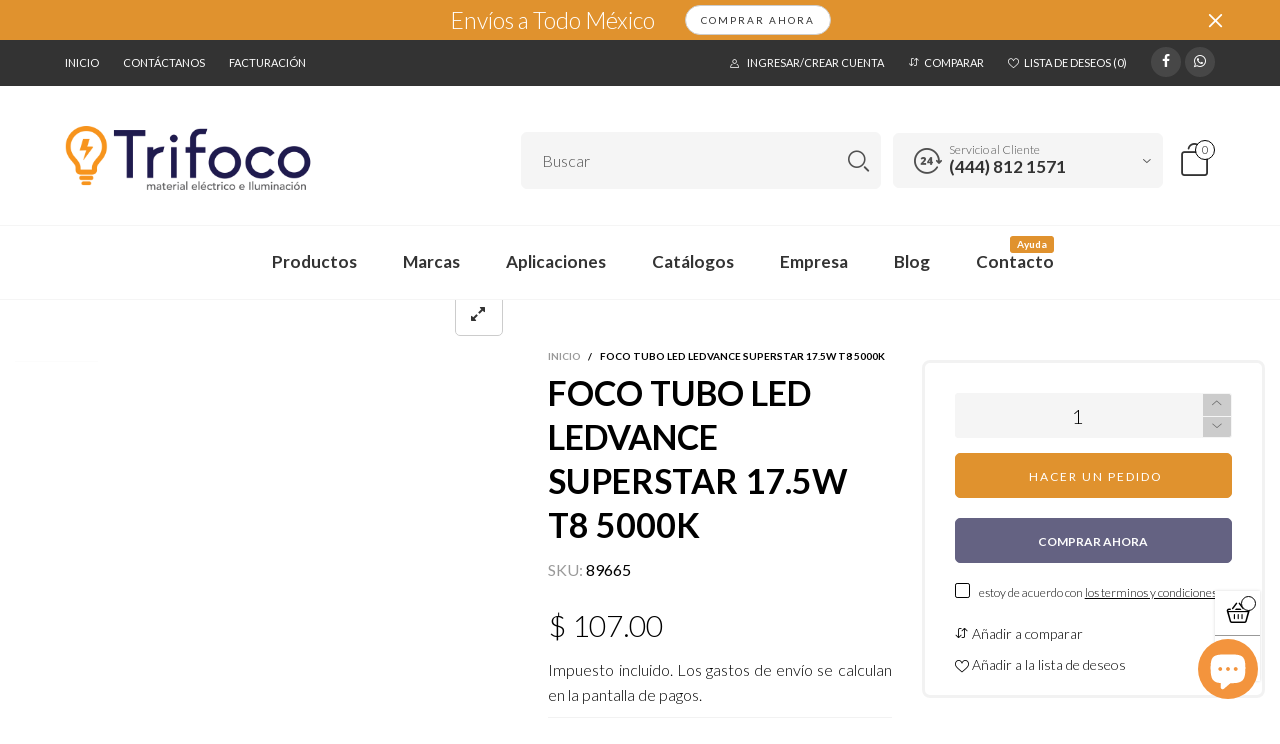

--- FILE ---
content_type: text/html; charset=utf-8
request_url: https://eltrifoco.com.mx/products/foco-tubo-led-ledvance-superstar-17-5w-t8-5000k
body_size: 37814
content:
<!doctype html>
<!--[if IE 9]> <html class="ie9 no-js" lang="es"> <![endif]-->
<!--[if (gt IE 9)|!(IE)]><!--> <html class="no-js" lang="es"> <!--<![endif]-->
<head><meta charset="utf-8">
  <meta http-equiv="X-UA-Compatible" content="IE=edge">
  <meta name="viewport" content="width=device-width,initial-scale=1">
  <meta name="theme-color" content="#7796a8"><link rel="canonical" href="https://eltrifoco.com.mx/products/foco-tubo-led-ledvance-superstar-17-5w-t8-5000k"><link rel="shortcut icon" href="//eltrifoco.com.mx/cdn/shop/files/El-Trifoco-Favicon_32x32.png?v=1614298666" type="image/png"><title>FOCO TUBO LED LEDVANCE SUPERSTAR 17.5W T8 5000K
&ndash; El Trifoco</title><!-- /snippets/social-meta-tags.liquid -->




<meta property="og:site_name" content="El Trifoco">
<meta property="og:url" content="https://eltrifoco.com.mx/products/foco-tubo-led-ledvance-superstar-17-5w-t8-5000k">
<meta property="og:title" content="FOCO TUBO LED LEDVANCE SUPERSTAR 17.5W T8 5000K">
<meta property="og:type" content="product">
<meta property="og:description" content="Comercializamos & distribuimos equipo y material eléctrico. Compra en nuestra tienda en línea, enviamos a todo México. ">

  <meta property="og:price:amount" content="107.00">
  <meta property="og:price:currency" content="MXN">





<meta name="twitter:card" content="summary_large_image">
<meta name="twitter:title" content="FOCO TUBO LED LEDVANCE SUPERSTAR 17.5W T8 5000K">
<meta name="twitter:description" content="Comercializamos & distribuimos equipo y material eléctrico. Compra en nuestra tienda en línea, enviamos a todo México. ">
<style rel="stylesheet">.container{margin-right:auto;margin-left:auto;padding-left:15px;padding-right:15px}.container:before,.container:after{content:" ";display:table}.container:after{clear:both}@media (min-width: 768px){.container{width:760px}}@media (min-width: 992px){.container{width:980px}}@media (min-width: 1200px){.container{width:1180px}}.container-fluid{margin-right:auto;margin-left:auto;padding-left:15px;padding-right:15px}.container-fluid:before,.container-fluid:after{content:" ";display:table}.container-fluid:after{clear:both}.row{margin-left:-15px;margin-right:-15px}.row:before,.row:after{content:" ";display:table}.row:after{clear:both}.col-xs-1,.col-sm-1,.col-md-1,.col-lg-1,.col-xs-2,.col-sm-2,.col-md-2,.col-lg-2,.col-xs-3,.col-sm-3,.col-md-3,.col-lg-3,.col-xs-4,.col-sm-4,.col-md-4,.col-lg-4,.col-xs-5,.col-sm-5,.col-md-5,.col-lg-5,.col-xs-6,.col-sm-6,.col-md-6,.col-lg-6,.col-xs-7,.col-sm-7,.col-md-7,.col-lg-7,.col-xs-8,.col-sm-8,.col-md-8,.col-lg-8,.col-xs-9,.col-sm-9,.col-md-9,.col-lg-9,.col-xs-10,.col-sm-10,.col-md-10,.col-lg-10,.col-xs-11,.col-sm-11,.col-md-11,.col-lg-11,.col-xs-12,.col-sm-12,.col-md-12,.col-lg-12{position:relative;min-height:1px;padding-left:15px;padding-right:15px}.col-xs-1,.col-xs-2,.col-xs-3,.col-xs-4,.col-xs-5,.col-xs-6,.col-xs-7,.col-xs-8,.col-xs-9,.col-xs-10,.col-xs-11,.col-xs-12{float:left}.col-xs-1{width:8.33333%}.col-xs-2{width:16.66667%}.col-xs-3{width:25%}.col-xs-4{width:33.33333%}.col-xs-5{width:41.66667%}.col-xs-6{width:50%}.col-xs-7{width:58.33333%}.col-xs-8{width:66.66667%}.col-xs-9{width:75%}.col-xs-10{width:83.33333%}.col-xs-11{width:91.66667%}.col-xs-12{width:100%}.col-xs-pull-0{right:auto}.col-xs-pull-1{right:8.33333%}.col-xs-pull-2{right:16.66667%}.col-xs-pull-3{right:25%}.col-xs-pull-4{right:33.33333%}.col-xs-pull-5{right:41.66667%}.col-xs-pull-6{right:50%}.col-xs-pull-7{right:58.33333%}.col-xs-pull-8{right:66.66667%}.col-xs-pull-9{right:75%}.col-xs-pull-10{right:83.33333%}.col-xs-pull-11{right:91.66667%}.col-xs-pull-12{right:100%}.col-xs-push-0{left:auto}.col-xs-push-1{left:8.33333%}.col-xs-push-2{left:16.66667%}.col-xs-push-3{left:25%}.col-xs-push-4{left:33.33333%}.col-xs-push-5{left:41.66667%}.col-xs-push-6{left:50%}.col-xs-push-7{left:58.33333%}.col-xs-push-8{left:66.66667%}.col-xs-push-9{left:75%}.col-xs-push-10{left:83.33333%}.col-xs-push-11{left:91.66667%}.col-xs-push-12{left:100%}.col-xs-offset-0{margin-left:0%}.col-xs-offset-1{margin-left:8.33333%}.col-xs-offset-2{margin-left:16.66667%}.col-xs-offset-3{margin-left:25%}.col-xs-offset-4{margin-left:33.33333%}.col-xs-offset-5{margin-left:41.66667%}.col-xs-offset-6{margin-left:50%}.col-xs-offset-7{margin-left:58.33333%}.col-xs-offset-8{margin-left:66.66667%}.col-xs-offset-9{margin-left:75%}.col-xs-offset-10{margin-left:83.33333%}.col-xs-offset-11{margin-left:91.66667%}.col-xs-offset-12{margin-left:100%}@media (min-width: 768px){.col-sm-1,.col-sm-2,.col-sm-3,.col-sm-4,.col-sm-5,.col-sm-6,.col-sm-7,.col-sm-8,.col-sm-9,.col-sm-10,.col-sm-11,.col-sm-12{float:left}.col-sm-1{width:8.33333%}.col-sm-2{width:16.66667%}.col-sm-3{width:25%}.col-sm-4{width:33.33333%}.col-sm-5{width:41.66667%}.col-sm-6{width:50%}.col-sm-7{width:58.33333%}.col-sm-8{width:66.66667%}.col-sm-9{width:75%}.col-sm-10{width:83.33333%}.col-sm-11{width:91.66667%}.col-sm-12{width:100%}.col-sm-pull-0{right:auto}.col-sm-pull-1{right:8.33333%}.col-sm-pull-2{right:16.66667%}.col-sm-pull-3{right:25%}.col-sm-pull-4{right:33.33333%}.col-sm-pull-5{right:41.66667%}.col-sm-pull-6{right:50%}.col-sm-pull-7{right:58.33333%}.col-sm-pull-8{right:66.66667%}.col-sm-pull-9{right:75%}.col-sm-pull-10{right:83.33333%}.col-sm-pull-11{right:91.66667%}.col-sm-pull-12{right:100%}.col-sm-push-0{left:auto}.col-sm-push-1{left:8.33333%}.col-sm-push-2{left:16.66667%}.col-sm-push-3{left:25%}.col-sm-push-4{left:33.33333%}.col-sm-push-5{left:41.66667%}.col-sm-push-6{left:50%}.col-sm-push-7{left:58.33333%}.col-sm-push-8{left:66.66667%}.col-sm-push-9{left:75%}.col-sm-push-10{left:83.33333%}.col-sm-push-11{left:91.66667%}.col-sm-push-12{left:100%}.col-sm-offset-0{margin-left:0%}.col-sm-offset-1{margin-left:8.33333%}.col-sm-offset-2{margin-left:16.66667%}.col-sm-offset-3{margin-left:25%}.col-sm-offset-4{margin-left:33.33333%}.col-sm-offset-5{margin-left:41.66667%}.col-sm-offset-6{margin-left:50%}.col-sm-offset-7{margin-left:58.33333%}.col-sm-offset-8{margin-left:66.66667%}.col-sm-offset-9{margin-left:75%}.col-sm-offset-10{margin-left:83.33333%}.col-sm-offset-11{margin-left:91.66667%}.col-sm-offset-12{margin-left:100%}}@media (min-width: 992px){.col-md-1,.col-md-2,.col-md-3,.col-md-4,.col-md-5,.col-md-6,.col-md-7,.col-md-8,.col-md-9,.col-md-10,.col-md-11,.col-md-12{float:left}.col-md-1{width:8.33333%}.col-md-2{width:16.66667%}.col-md-3{width:25%}.col-md-4{width:33.33333%}.col-md-5{width:41.66667%}.col-md-6{width:50%}.col-md-7{width:58.33333%}.col-md-8{width:66.66667%}.col-md-9{width:75%}.col-md-10{width:83.33333%}.col-md-11{width:91.66667%}.col-md-12{width:100%}.col-md-pull-0{right:auto}.col-md-pull-1{right:8.33333%}.col-md-pull-2{right:16.66667%}.col-md-pull-3{right:25%}.col-md-pull-4{right:33.33333%}.col-md-pull-5{right:41.66667%}.col-md-pull-6{right:50%}.col-md-pull-7{right:58.33333%}.col-md-pull-8{right:66.66667%}.col-md-pull-9{right:75%}.col-md-pull-10{right:83.33333%}.col-md-pull-11{right:91.66667%}.col-md-pull-12{right:100%}.col-md-push-0{left:auto}.col-md-push-1{left:8.33333%}.col-md-push-2{left:16.66667%}.col-md-push-3{left:25%}.col-md-push-4{left:33.33333%}.col-md-push-5{left:41.66667%}.col-md-push-6{left:50%}.col-md-push-7{left:58.33333%}.col-md-push-8{left:66.66667%}.col-md-push-9{left:75%}.col-md-push-10{left:83.33333%}.col-md-push-11{left:91.66667%}.col-md-push-12{left:100%}.col-md-offset-0{margin-left:0%}.col-md-offset-1{margin-left:8.33333%}.col-md-offset-2{margin-left:16.66667%}.col-md-offset-3{margin-left:25%}.col-md-offset-4{margin-left:33.33333%}.col-md-offset-5{margin-left:41.66667%}.col-md-offset-6{margin-left:50%}.col-md-offset-7{margin-left:58.33333%}.col-md-offset-8{margin-left:66.66667%}.col-md-offset-9{margin-left:75%}.col-md-offset-10{margin-left:83.33333%}.col-md-offset-11{margin-left:91.66667%}.col-md-offset-12{margin-left:100%}}@media (min-width: 1200px){.col-lg-1,.col-lg-2,.col-lg-3,.col-lg-4,.col-lg-5,.col-lg-6,.col-lg-7,.col-lg-8,.col-lg-9,.col-lg-10,.col-lg-11,.col-lg-12{float:left}.col-lg-1{width:8.33333%}.col-lg-2{width:16.66667%}.col-lg-3{width:25%}.col-lg-4{width:33.33333%}.col-lg-5{width:41.66667%}.col-lg-6{width:50%}.col-lg-7{width:58.33333%}.col-lg-8{width:66.66667%}.col-lg-9{width:75%}.col-lg-10{width:83.33333%}.col-lg-11{width:91.66667%}.col-lg-12{width:100%}.col-lg-pull-0{right:auto}.col-lg-pull-1{right:8.33333%}.col-lg-pull-2{right:16.66667%}.col-lg-pull-3{right:25%}.col-lg-pull-4{right:33.33333%}.col-lg-pull-5{right:41.66667%}.col-lg-pull-6{right:50%}.col-lg-pull-7{right:58.33333%}.col-lg-pull-8{right:66.66667%}.col-lg-pull-9{right:75%}.col-lg-pull-10{right:83.33333%}.col-lg-pull-11{right:91.66667%}.col-lg-pull-12{right:100%}.col-lg-push-0{left:auto}.col-lg-push-1{left:8.33333%}.col-lg-push-2{left:16.66667%}.col-lg-push-3{left:25%}.col-lg-push-4{left:33.33333%}.col-lg-push-5{left:41.66667%}.col-lg-push-6{left:50%}.col-lg-push-7{left:58.33333%}.col-lg-push-8{left:66.66667%}.col-lg-push-9{left:75%}.col-lg-push-10{left:83.33333%}.col-lg-push-11{left:91.66667%}.col-lg-push-12{left:100%}.col-lg-offset-0{margin-left:0%}.col-lg-offset-1{margin-left:8.33333%}.col-lg-offset-2{margin-left:16.66667%}.col-lg-offset-3{margin-left:25%}.col-lg-offset-4{margin-left:33.33333%}.col-lg-offset-5{margin-left:41.66667%}.col-lg-offset-6{margin-left:50%}.col-lg-offset-7{margin-left:58.33333%}.col-lg-offset-8{margin-left:66.66667%}.col-lg-offset-9{margin-left:75%}.col-lg-offset-10{margin-left:83.33333%}.col-lg-offset-11{margin-left:91.66667%}.col-lg-offset-12{margin-left:100%}}.clearfix:before,.clearfix:after{content:" ";display:table}.clearfix:after{clear:both}.center-block{display:block;margin-left:auto;margin-right:auto}.pull-right{float:right !important}.pull-left{float:left !important}.hide{display:none !important}.show{display:block !important}.invisible{visibility:hidden}.text-hide{font:0/0 a;color:transparent;text-shadow:none;background-color:transparent;border:0}.hidden{display:none !important}.affix{position:fixed}@-ms-viewport{width:device-width}.visible-xs{display:none !important}.visible-sm{display:none !important}.visible-md{display:none !important}.visible-lg{display:none !important}.visible-xs-block,.visible-xs-inline,.visible-xs-inline-block,.visible-sm-block,.visible-sm-inline,.visible-sm-inline-block,.visible-md-block,.visible-md-inline,.visible-md-inline-block,.visible-lg-block,.visible-lg-inline,.visible-lg-inline-block{display:none !important}@media (max-width: 767px){.visible-xs{display:block !important}table.visible-xs{display:table !important}tr.visible-xs{display:table-row !important}th.visible-xs,td.visible-xs{display:table-cell !important}}@media (max-width: 767px){.visible-xs-block{display:block !important}}@media (max-width: 767px){.visible-xs-inline{display:inline !important}}@media (max-width: 767px){.visible-xs-inline-block{display:inline-block !important}}@media (min-width: 768px) and (max-width: 991px){.visible-sm{display:block !important}table.visible-sm{display:table !important}tr.visible-sm{display:table-row !important}th.visible-sm,td.visible-sm{display:table-cell !important}}@media (min-width: 768px) and (max-width: 991px){.visible-sm-block{display:block !important}}@media (min-width: 768px) and (max-width: 991px){.visible-sm-inline{display:inline !important}}@media (min-width: 768px) and (max-width: 991px){.visible-sm-inline-block{display:inline-block !important}}@media (min-width: 992px) and (max-width: 1199px){.visible-md{display:block !important}table.visible-md{display:table !important}tr.visible-md{display:table-row !important}th.visible-md,td.visible-md{display:table-cell !important}}@media (min-width: 992px) and (max-width: 1199px){.visible-md-block{display:block !important}}@media (min-width: 992px) and (max-width: 1199px){.visible-md-inline{display:inline !important}}@media (min-width: 992px) and (max-width: 1199px){.visible-md-inline-block{display:inline-block !important}}@media (min-width: 1200px){.visible-lg{display:block !important}table.visible-lg{display:table !important}tr.visible-lg{display:table-row !important}th.visible-lg,td.visible-lg{display:table-cell !important}}@media (min-width: 1200px){.visible-lg-block{display:block !important}}@media (min-width: 1200px){.visible-lg-inline{display:inline !important}}@media (min-width: 1200px){.visible-lg-inline-block{display:inline-block !important}}@media (max-width: 767px){.hidden-xs{display:none !important}}@media (min-width: 768px) and (max-width: 991px){.hidden-sm{display:none !important}}@media (min-width: 992px) and (max-width: 1199px){.hidden-md{display:none !important}}@media (min-width: 1200px){.hidden-lg{display:none !important}}.visible-print{display:none !important}@media print{.visible-print{display:block !important}table.visible-print{display:table !important}tr.visible-print{display:table-row !important}th.visible-print,td.visible-print{display:table-cell !important}}.visible-print-block{display:none !important}@media print{.visible-print-block{display:block !important}}.visible-print-inline{display:none !important}@media print{.visible-print-inline{display:inline !important}}.visible-print-inline-block{display:none !important}@media print{.visible-print-inline-block{display:inline-block !important}}@media print{.hidden-print{display:none !important}}*{-webkit-box-sizing:border-box;box-sizing:border-box}*:before,*:after{-webkit-box-sizing:border-box;box-sizing:border-box}html{-ms-text-size-adjust:100%;-webkit-text-size-adjust:100%;-webkit-tap-highlight-color:rgba(0,0,0,0)}body{font-family:'Lato', sans-serif;font-size:14px;font-weight:300;background:#ffffff;color:#000000;margin:0;line-height:1.55em;font-smooth:always;font-smoothing:antialiased;-moz-font-smoothing:antialiased;-webkit-font-smoothing:antialiased}a{color:#000000;text-decoration:none}.alternative{color:#221f4d;font-size:15px;font-weight:400}.row:before,.row:after{display:block}hr{margin-top:20px;margin-bottom:20px;border:0;border-top:1px solid rgba(0, 0, 0, 0.5)}select{-webkit-appearance:none;-moz-appearance:none;appearance:none}select,input{border-radius:0}select:focus,select:active,input:focus,input:active{outline:none}ul>li{list-style:none}.db{display:block}i{font-size:100%}p{margin:0 0 10px}.text-uppercase{text-transform:uppercase}.dib{display:inline-block}.por{position:relative}.text-left{text-align:left}.text-right{text-align:right}.text-center{text-align:center}.w100{width:100%}.h100{height:100%}.hide-in-loading{display:none}.grid__item.banner-item{margin-bottom:0}.list--inline{padding:0;margin:0}.list--inline li{display:inline-block;margin-bottom:0;vertical-align:middle}.center-abs{left:0;right:0;margin-left:auto;margin-right:auto}h1,h2,h3,h4,h5,h6,.h1,.h2,.h3,.h4,.h5,.h6{line-height:1.3em;font-weight:500;color:inherit}.h1,h1{font-size:36px}.h2,h2{font-size:30px}.h3,h3{font-size:24px}.h4,h4{font-size:18px}.h5,h5{font-size:14px}.h6,h6{font-size:12px}.page-title{padding-bottom:20px;margin-top:0}@media (min-width: 1425px){.container-fluid{padding-left:30px;padding-right:30px}.container{width:1300px}}@media (min-width: 1920px){.container-fluid{padding-left:115px;padding-right:115px}.container{width:1440px}}@media (min-width: 2300px){.container{width:1920px}}.lazyloading.op1{opacity:1;filter:alpha(opacity=100);-ms-filter:"progid:DXImageTransform.Microsoft.Alpha(Opacity=$v2)"}@media (max-width: 767px){.fs-mb{font-size:13px}}@font-face{font-family:'BTWoodstock';src:url('//eltrifoco.com.mx/cdn/shop/t/6/assets/BTWoodstock.eot?v=55702467120695452281603919528');src:url('//eltrifoco.com.mx/cdn/shop/t/6/assets/BTWoodstock.eot?v=55702467120695452281603919528#iefix') format("embedded-opentype"),url('//eltrifoco.com.mx/cdn/shop/t/6/assets/BTWoodstock.ttf?v=133273716297016695541603919529') format("truetype"),url('//eltrifoco.com.mx/cdn/shop/t/6/assets/BTWoodstock.woff?v=135799955162937364361603919530') format("woff"),url('//eltrifoco.com.mx/cdn/shop/t/6/assets/BTWoodstock.svg?v=124843666104112267491603919529#BTWoodstock') format("svg");font-weight:normal;font-style:normal;font-display:swap}[class^="wicon-"],[class*=" wicon-"]{visibility:hidden}@media (min-width: 992px){.footer__linklist--bottom li{display:inline-block}.pos-sticky{position:sticky;position:-webkit-sticky;top:30px}.pos-sticky--menu{top:93px}.h100-tb{height:100%}}.show-in-sticky{display:none}@media (max-width: 767px){.mobile-text-left{text-align:left}.mobile-text-center{text-align:center}.mobile-text-right{text-align:right}}.vtb{vertical-align:text-bottom}@media (max-width: 991px){.tbs-text-left{text-align:left}.tbs-text-center{text-align:center}.tbs-text-right{text-align:right}}.col-xs-20{width:20%}@media (min-width: 768px){.col-sm-20{width:20%}}@media (min-width: 992px){.col-md-20{width:20%}}@media (min-width: 1200px){.col-lg-20{width:20%}}.grid{display:-ms-flex;display:-webkit-box;display:-ms-flexbox;display:flex;-webkit-box-orient:horizontal;-webkit-box-direction:normal;-ms-flex-flow:row wrap;flex-flow:row wrap;margin:-10px;width:calc(100% + 10px*2);-ms-flex-wrap:wrap;flex-wrap:wrap}@media (min-width: 768px){.grid{width:calc(100% + 15px*2);margin:-15px}}@media (min-width: 768px){.grid--border{margin:0;width:100%}}.grid--wide{margin-left:0 !important;margin-right:0 !important;width:100%}.grid__item{outline:none;padding:10px}@media (min-width: 768px){.grid__item{padding:15px}}@media (min-width: 768px){.grid__item--big{display:-ms-flex;display:-webkit-box;display:-ms-flexbox;display:flex;-webkit-box-orient:horizontal;-webkit-box-direction:normal;-ms-flex-flow:row wrap;flex-flow:row wrap}.grid__item--big .item__top{-webkit-box-flex:1;-ms-flex-positive:1;flex-grow:1}}.grid--small .grid__item{width:20%}.grid--medium .grid__item{width:25%}.grid--large .grid__item{width:33.33%}.grid--very-large .grid__item{width:50%}.grid--full .grid__item{width:100%}@media (max-width: 767px){[class*="grid--"] .grid__item{width:50%}.grid--full .grid__item,.grid--full-mobile .grid__item{width:100%}.use-touch-mobile .grid__item{width:60%;min-width:60%}.use-touch-mobile.grid--full .grid__item,.use-touch-mobile.grid--very-large .grid__item{width:75%;min-width:75%}}.item__name{display:block}@media (max-width: 767px){.item__name{white-space:normal}}@media (max-width: 1199px){.item__actions{position:static;margin-top:7px}}.product-price{display:block}.item__bottom .product-price{border-top:1px solid rgba(0, 0, 0, 0.05);margin-top:15px;padding-top:10px;-webkit-transition:ease-in-out all 0.3s;transition:ease-in-out all 0.3s}@media (min-width: 1200px){.item__actions--grid-mode{opacity:0;filter:alpha(opacity=0);-ms-filter:"progid:DXImageTransform.Microsoft.Alpha(Opacity=$v2)";visibility:hidden;-webkit-transition:ease-in-out all 0.3s;transition:ease-in-out all 0.3s;position:absolute;z-index:1}}.no-gutter{padding-left:0 !important;padding-right:0 !important}.no-gutter--left{padding-left:0 !important}.no-gutter--right{padding-right:0 !important}.gutter-bottom{padding-bottom:20px}.gutter-top{padding-top:20px}.gutter-ele-bottom{padding-bottom:10px}.gutter-ele-top{padding-top:10px}.gutter-ele-small-bottom{padding-bottom:5px}.gutter-ele-small-top{padding-top:5px}.distance-top-ele{margin-top:10px}.distance-bottom-ele{margin-bottom:10px}.big-gutter-top{padding-top:50px}.big-gutter-bottom{padding-bottom:50px}.margin0{margin:0}@media (max-width: 767px){.big-gutter-top{padding-top:25px}.big-gutter-bottom{padding-bottom:25px}}.position-static{position:static}.no-gutter-top{padding-top:0 !important}@media (min-width: 768px){.no-gutter-left-tb{padding-left:0}.no-gutter-right-tb{padding-right:0}.gutter-ele-top-tb{padding-top:10px}.gutter-ele-bottom-tb{padding-bottom:10px}}@media (max-width: 991px){.gutter-ele-top-tbs{padding-top:10px}.gutter-ele-bottom-tbs{padding-bottom:10px}}@media (max-width: 767px){.no-gutter-left-mb{padding-left:0}.no-gutter-right-mb{padding-right:0}.gutter-ele-top-mb{padding-top:10px}.gutter-ele-bottom-mb{padding-bottom:10px}}.nav-tabs{-ms-flex-flow:nowrap !important;flex-flow:nowrap !important;-moz-justify-content:flex-start;-ms-justify-content:flex-start;-webkit-box-pack:start;-ms-flex-pack:start;justify-content:flex-start;overflow-x:auto;overflow-y:hidden;white-space:nowrap;-webkit-box-shadow:none;box-shadow:none;max-width:100%;margin-bottom:20px !important;-webkit-overflow-scrolling:touch;-moz-overflow-scrolling:touch;-ms-overflow-scrolling:touch;-webkit-overflow-scrolling:touch}@media (max-width: 1199px){.nav-tabs{-moz-justify-content:flex-start;-ms-justify-content:flex-start;-webkit-box-pack:start;-ms-flex-pack:start;justify-content:flex-start}}@media (min-width: 768px){.nav-tabs{margin-bottom:50px !important}}@media (min-width: 992px){.nav-tabs{border-bottom:1px solid rgba(0, 0, 0, 0.05) !important}}.nav-tab-item:after{content:"";position:absolute;top:0;right:0;width:1px;height:60%;border-left:2px solid #ddd;bottom:0;margin:auto 0;z-index:1}.nav-tab-item:last-child:after{display:none}.nav-tab-item.active>a,.nav-tab-item:hover>a,.nav-tab-item:focus>a{color:#e0922e;background:none !important}.nav-tab-item>a{font-size:22px;color:#999;padding:0 25px !important}@media (min-width: 992px){.nav-tab-item>a{background-color:transparent}.nav-tab-item>a:hover,.nav-tab-item>a:focus{background-color:transparent}}@media (min-width: 768px){.nav-tab-item{padding:0 15px}.nav-tab-item.active>a,.nav-tab-item:hover>a,.nav-tab-item:focus>a{color:#ffffff}}.nav-tab-item:first-child{padding-left:0}@media (min-width: 992px){.nav-tab-item:after{display:none}.nav-tab-item.active>a,.nav-tab-item:hover>a,.nav-tab-item:focus>a{color:#000;border-bottom-color:#000}.nav-tab-item a{background-color:transparent;border:none;border-radius:0;border-bottom:3px solid transparent;color:rgba(0, 0, 0, 0.5);font-family:'Lato', sans-serif;font-size:24px;padding:0 0 15px !important}}.tab-content>.tab-pane{display:none}.tab-content>.active{display:block}@media (min-width: 992px){.effect-hover{position:relative}.effect-hover__content{position:absolute;z-index:1}}@media (min-width: 1200px){.effect-hover__content{-webkit-transition:ease-in-out all 0.3s;transition:ease-in-out all 0.3s;visibility:hidden;opacity:0;filter:alpha(opacity=0);-ms-filter:"progid:DXImageTransform.Microsoft.Alpha(Opacity=$v2)"}}.button{-ms-flex-align:center;-moz-align-items:center;-ms-align-items:center;-o-align-items:center;-webkit-box-align:center;align-items:center;-moz-justify-content:center;-ms-justify-content:center;-webkit-box-pack:center;-ms-flex-pack:center;justify-content:center;font-size:10px;padding:0 15px;border-width:2px;font-weight:400;letter-spacing:2px;-webkit-transition:ease-in-out all 0.3s;transition:ease-in-out all 0.3s;text-align:center;text-transform:uppercase;height:45px;line-height:45px;border-radius:5px}.button--rad{border-radius:5px}.button--icon i{padding:0 !important}a.button{display:inline-block;text-decoration:none !important}.button--oneline{white-space:nowrap;overflow:hidden;max-width:100%}.use-slider-no-padding{margin-top:0;margin-bottom:0}.use-slider-no-padding .grid__item{padding-top:0;padding-bottom:0}@media (max-width: 767px){.use-touch-mobile{display:-ms-flex;display:-webkit-box;display:-ms-flexbox;display:flex;-webkit-box-orient:horizontal;-webkit-box-direction:normal;-ms-flex-flow:row wrap;flex-flow:row wrap;-ms-flex-flow:row nowrap !important;flex-flow:row nowrap !important;white-space:nowrap;-webkit-overflow-scrolling:touch;-moz-overflow-scrolling:touch;-ms-overflow-scrolling:touch;-webkit-overflow-scrolling:touch;scroll-behavior:smooth;-webkit-scroll-behavior:smooth;overflow-x:auto;-webkit-backface-visibility:hidden;backface-visibility:hidden;-webkit-transform:translateZ(0);overflow-y:hidden}.use-touch-mobile::-webkit-scrollbar{display:none}}@media (min-width: 768px){.ov-slider-tb{display:none}.use-slider:not(.slick-initialized){overflow:hidden}}@media (max-width: 767px){.ov-slider-mb{display:none}}@keyframes zoom-fade{from{opacity:0;-webkit-transform:scale(1.3, 1.3);transform:scale(1.3, 1.3)}to{opacity:1;-webkit-transform:scale(1, 1);transform:scale(1, 1)}}@-webkit-keyframes zoom-fade{from{opacity:0;-webkit-transform:scale(1.3, 1.3);transform:scale(1.3, 1.3)}to{opacity:1;-webkit-transform:scale(1, 1);transform:scale(1, 1)}}.lazyload,[data-lazy]{text-indent:-9999px}.lazyload,.lazyloading{opacity:0}@media (min-width: 992px){.lazyload:not(.pg__main-alt-image):not(.zoom-fade):not(.zoom-fade-slider),.lazyloaded:not(.pg__main-alt-image):not(.zoom-fade):not(.zoom-fade-slider){opacity:1;-webkit-transition:ease-in-out all 0.3s;transition:ease-in-out all 0.3s}}.lazyload:not(.pg__main-alt-image).zoom-fade,.lazyloaded:not(.pg__main-alt-image).zoom-fade{-webkit-animation:zoom-fade 3s cubic-bezier(0.215, 0.61, 0.355, 1) 0s forwards;animation:zoom-fade 3s cubic-bezier(0.215, 0.61, 0.355, 1) 0s forwards}.zoom-fade-slider{opacity:0}.slick-initialized .zoom-fade-slider{-webkit-animation:zoom-fade 2.5s cubic-bezier(0.26, 0.54, 0.32, 1) 0s forwards;animation:zoom-fade 2.5s cubic-bezier(0.26, 0.54, 0.32, 1) 0s forwards}@media (max-width: 767px){.use-touch-mobile .lazyloaded.zoom-fade-slider{opacity:1;-webkit-transition:2s cubic-bezier(0.215, 0.61, 0.355, 1);transition:2s cubic-bezier(0.215, 0.61, 0.355, 1)}}@media (min-width: 992px){.text-effect{opacity:0}}.op1{opacity:1;filter:alpha(opacity=100);-ms-filter:"progid:DXImageTransform.Microsoft.Alpha(Opacity=$v2)"}.loading{display:block;position:relative;overflow:hidden;background:rgba(0, 0, 0, 0.05)}.header__wrap{-ms-flex-align:stretch;-moz-align-items:stretch;-ms-align-items:stretch;-o-align-items:stretch;-webkit-box-align:stretch;align-items:stretch}.header__links--flex{-ms-flex-align:center;-moz-align-items:center;-ms-align-items:center;-o-align-items:center;-webkit-box-align:center;align-items:center;-moz-justify-content:flex-end;-ms-justify-content:flex-end;-webkit-box-pack:end;-ms-flex-pack:end;justify-content:flex-end}@media (max-width: 991px){.header__links{-moz-justify-content:flex-end;-ms-justify-content:flex-end;-webkit-box-pack:end;-ms-flex-pack:end;justify-content:flex-end}}.header__link{padding:0 12px}@media (max-width: 991px){.header__link{color:#222;font-size:25px;padding:0 14px}}.mobile-nav-bar{font-size:calc(25px + 7px);color:#222}.cart-number{font-size:11px;position:absolute}@media (max-width: 991px){.cart-number{top:-7px;right:-7px;border-radius:50%;background-color:#ffffff;width:20px;height:20px;line-height:19px;vertical-align:middle;font-size:13px;color:#000000 !important;border:1px solid #000000}}@media (min-width: 992px){.cart-number{width:20px;height:20px;border:1px solid #000000;text-align:center;vertical-align:middle;line-height:18px;color:#000000;border-radius:50%;background:#ffffff;-webkit-transition:ease-in-out all 0.3s;transition:ease-in-out all 0.3s}}.header__cart-trigger-desktop>i{font-size:40px}@media (max-width: 991px){.header-mobile__logo__image,.header-mobile__logo__link{width:110px;padding:0 10px}.header__link--account{font-size:calc(25px - 3px)}}.nav__item__label{display:inline-block;*display:inline;zoom:1;position:absolute;top:-15px;vertical-align:top;right:0;text-transform:capitalize;font-size:10px;white-space:nowrap;padding:3px 7px;line-height:11px;border-radius:3px}.link-list__item__link{position:relative}.section__title{font-size:30px;color:#000000;line-height:1.2;font-weight:700}@media (max-width: 767px){.section__title{font-size:20px;text-align:center}}.section__sub-title{font-size:11px;color:#333333;padding-top:40px}@media (min-width: 992px){.section__sub-title{font-size:20px}}.section__heading{padding-bottom:30px}@media (min-width: 992px){.section__heading{padding-bottom:45px}}.section__heading--with-sub{padding-bottom:30px}@media (min-width: 992px){.section__heading--with-sub{padding-bottom:45px}}.section__title__highline{color:#999999}.section__heading--tabs-inline .nav-tabs{margin-bottom:0 !important}@media (max-width: 991px){.section__heading--tabs-inline .section__title{width:100%}.section__heading--tabs-inline .nav-tabs{padding-top:30px}}@media (max-width: 767px){.section__heading--tabs-inline .nav-tabs{padding-top:25px}}.item__name{font-size:18px;color:#000000;line-height:1.55em;font-weight:100}@media (max-width: 767px){.pg__name{font-size:16px}}.item__bottom{padding:10px}.pg__option{color:#000000}.product-price__sold-out,.product-price__sale{padding-left:7px;padding-right:7px}.product-price__sold-out{vertical-align:sub;color:#999999}.product-price__price{color:#221f4d;font-size:13px;font-weight:700;line-height:24px;vertical-align:text-top}@media (min-width: 768px){.product-price__price{font-size:16px}}s.product-price__price{color:#e0922e;font-size:14px;font-weight:300;line-height:21px}.product-price__starting{vertical-align:sub}.item__vendor{margin-top:10px}.pg__main-alt-image{position:absolute;top:0;left:0;width:100%;height:100%;opacity:0;filter:alpha(opacity=0);-ms-filter:"progid:DXImageTransform.Microsoft.Alpha(Opacity=$v2)";-webkit-transition:ease-in-out all 0.3s;transition:ease-in-out all 0.3s}.wicon-like{vertical-align:text-bottom}.pg__options{width:100%;position:absolute;top:0;right:0;margin-top:10px}.pg__option__values{line-height:1}.pg__option__label{font-weight:600;min-width:80px;padding-right:5px;text-align:left;text-transform:uppercase}.pg__option__value{border:1px solid #cccccc;padding:0 30px 0 10px;display:inline-block;background:transparent;width:100%;white-space:nowrap;text-overflow:ellipsis;padding-bottom:5px}.swatch__item{width:auto;min-width:23px;height:23px;line-height:calc(23px - 5px);font-size:calc(23px - 7px);margin:1px 3px;padding:0 5px;border:1px solid transparent;display:inline-block;white-space:nowrap;overflow:hidden;text-decoration:none;background:rgba(0, 0, 0, 0.5);color:#000000}.swatch__item.disabled{opacity:.3;filter:alpha(opacity=30);-ms-filter:"progid:DXImageTransform.Microsoft.Alpha(Opacity=$v2)";pointer-events:none}.swatch__item.selected,.swatch__item:hover,.swatch__item:focus{border:1px solid #cccccc;text-decoration:none;outline:none;color:#000000}.swatch__item--color{min-width:calc(23px - 4px);height:calc(23px - 4px);line-height:calc(23px - 4px);background-size:cover;border:1px solid #cccccc;position:relative;padding:0;border-radius:50%}.swatch__item--color:after{position:absolute;top:0;right:0;bottom:0;left:0;content:'';font-family:'BTWoodstock'}.swatch__item--color:hover,.swatch__item--color:focus,.swatch__item--color.selected{background-size:cover}.swatch__item--color:hover:after,.swatch__item--color:focus:after,.swatch__item--color.selected:after{content:'\e900'}.swatch__item--color:hover:not(.swatch__item--single),.swatch__item--color:focus:not(.swatch__item--single),.swatch__item--color.selected:not(.swatch__item--single){min-width:23px;height:23px;line-height:23px}.qty-box{position:relative;width:60px;height:40px;margin-right:50px}@media (max-width: 767px){.qty-box{margin-right:40px}}.qty-box--single{height:45px}@media (max-width: 767px){.qty-box--single:not(.qty-box--sticky){width:100%;margin-bottom:15px;margin-right:30px}}.qty-box__ctrl{position:absolute;background:#ccc;border:1px solid #f5f5f5;height:100%;width:30px;padding:2px;left:100%;width:30px;height:50%;font-size:14px;color:rgba(0, 0, 0, 0.5)}.qty-box__ctrl--descrease{bottom:0;border-bottom-right-radius:3px}.qty-box__ctrl--increase{top:0;border-top-right-radius:3px;border-bottom:none}.qty-box__input{border:1px solid #f5f5f5;background:#f5f5f5;border-top-left-radius:3px;border-bottom-left-radius:3px}.slick-slider{position:relative;display:block;-webkit-box-sizing:border-box;box-sizing:border-box;-webkit-touch-callout:none;-webkit-user-select:none;-moz-user-select:none;-ms-user-select:none;user-select:none;-ms-touch-action:pan-y;touch-action:pan-y;-webkit-tap-highlight-color:transparent}.slick-list{position:relative;overflow:hidden;display:block;margin:0;padding:0;width:100%}.slick-list:focus{outline:none}.slick-list.dragging{cursor:pointer}.slick-slider .slick-track,.slick-slider .slick-list{-webkit-transform:translate3d(0, 0, 0);transform:translate3d(0, 0, 0)}.slick-slide{float:left;height:100%;min-height:1px;display:none}[dir="rtl"] .slick-slide{float:right}.slick-slide img{display:block;width:100%}.slick-slide.slick-loading img{display:none}.slick-slide.dragging img{pointer-events:none}.slick-initialized .slick-slide{display:block}.slick-loading .slick-slide{visibility:hidden}.slick-vertical .slick-slide{display:block;height:auto;border:1px solid transparent}.slick-arrow span:before{visibility:hidden}.f-right{float:right}@media (max-width: 767px){.f-right{float:none}}.f-left{float:left}.flex{display:-ms-flex;display:-webkit-box;display:-ms-flexbox;display:flex;-webkit-box-orient:horizontal;-webkit-box-direction:normal;-ms-flex-flow:row wrap;flex-flow:row wrap}.flex-wrap{-ms-flex-wrap:wrap;flex-wrap:wrap}.flex-align-hoz{-moz-justify-content:center;-ms-justify-content:center;-webkit-box-pack:center;-ms-flex-pack:center;justify-content:center}.flex-align-hoz-end{-moz-justify-content:flex-end;-ms-justify-content:flex-end;-webkit-box-pack:end;-ms-flex-pack:end;justify-content:flex-end}.flex-align-ver{-ms-flex-align:center;-moz-align-items:center;-ms-align-items:center;-o-align-items:center;-webkit-box-align:center;align-items:center}.flex-align-space-between{-moz-justify-content:space-between;-ms-justify-content:space-between;-webkit-box-pack:justify;-ms-flex-pack:justify;justify-content:space-between}.clearfix{clear:both}.lh1{line-height:1}.ver-sub{vertical-align:baseline}.banner-item__text{height:-webkit-fit-content;height:-moz-fit-content;height:fit-content}.button--banner{height:auto}.rb__products-title{padding-bottom:30px}.rb__products-title__text{font-size:45px;line-height:45px;font-weight:900}.rb__products-subtitle{padding-top:0;margin-top:calc(-20px - 5px);font-size:20px;letter-spacing:3px}.bt-dropdown__content{visibility:hidden;opacity:0;filter:alpha(opacity=0);-ms-filter:"progid:DXImageTransform.Microsoft.Alpha(Opacity=$v2)";display:none}input[type="search"]{-webkit-appearance:none !important}.search__input{height:35px;line-height:35px;padding:0 5px;margin:0;border:1px solid #f5f5f5;border-radius:0;-webkit-box-shadow:none;box-shadow:none;background:#f5f5f5}.search__submit{height:calc(35px + 2px);line-height:calc(35px + 2px);width:calc(35px + 4px);padding:0;margin:0;vertical-align:top;background:none;border:1px solid #f5f5f5;border-left:none}.pg__lbs{position:absolute;top:0;left:0}.lb-item{margin-bottom:5px;padding:5px 10px;font-size:13px;line-height:15px;font-weight:bold;border-radius:3px}.pg__countdown{position:absolute;font-weight:700;background:rgba(255, 255, 255, 0.1);bottom:0;left:0;color:#fff}.rte{font-size:16px;line-height:1.6em;text-align:justify}.rte img,.rte iframe{max-width:100%}.rte li{list-style:inherit}.img-container{display:block;clear:both;position:relative;min-height:1px;width:100%;height:100%;overflow:hidden}.img-abs{margin:0 auto;position:absolute;top:0}.img-responsive{display:block;max-width:100%;height:auto}.link-list{margin:-8px 0}.link-list__item{padding-top:8px;padding-bottom:8px}.link-list__item__dropdown--nav{opacity:0;filter:alpha(opacity=0);-ms-filter:"progid:DXImageTransform.Microsoft.Alpha(Opacity=$v2)";visibility:hidden;pointer-events:none}@media (max-width: 991px){.csi{padding:15px}.csi__code{padding:0 15px;position:relative}.csi__code:after{content:'';width:1px;height:100%;position:absolute;top:0;right:0;background:#000000}.csi__code--last:after{display:none}}
@media (min-width: 992px){.breadcrumbs{background-size:cover;background-position:center;background-attachment:fixed;background-repeat:no-repeat}}@media (max-width: 767px){.breadcrumbs__wrap-name{width:100%}}.breadcrumbs__list{white-space:nowrap;text-overflow:ellipsis;max-width:100%}@media (max-width: 767px){.breadcrumbs__list{width:100%}}.breadcrumbs--distance{margin-bottom:20px}@media (min-width: 992px){.breadcrumbs--distance{margin-bottom:50px}}@media (max-width: 991px){.breadcrumbs__inner{padding:0}.breadcrumbs__wrap{padding-top:0;padding-bottom:10px}.breadcrumbs--bkg{padding-top:10px;background-image:none !important}.breadcrumbs__name{margin-left:auto;margin-right:auto}.breadcrumbs__slogan{text-align:center}}.breadcrumbs__slogan{font-size:18px;color:#000000}@media (min-width: 992px){.breadcrumbs__name{font-size:50px;color:#000000;font-weight:700}}
.promo__item:last-child {padding-right: 0;}@media (max-width: 767px){.promo__text{font-size:15px !important}}.promo__button{height:38px;line-height:38px;border-radius:25px}.promo__close{position:absolute;top:0;right:0;width:30px;height:100%;text-align:center;font-size:23px;line-height:100%}@media (max-width: 767px){.promo{height:33px}}
.pg__thumbs{margin:0 -5px;width:calc(100% + 10px)}.pg__thumb{opacity:.3;filter:alpha(opacity=30);-ms-filter:"progid:DXImageTransform.Microsoft.Alpha(Opacity=$v2)"}.pg__thumb.active,.pg__thumb:hover{opacity:1;filter:alpha(opacity=100);-ms-filter:"progid:DXImageTransform.Microsoft.Alpha(Opacity=$v2)"}.pg__thumbs--small .pg__thumb{width:10%}.pg__thumbs--large .pg__thumb{width:20%}.pg__thumb{padding:10px 5px 0}.pg__thumb__link{display:block;width:100%}.pg__thumb__link-video{position:absolute;top:50%;left:50%;-webkit-transform:translate(-50%, -50%);transform:translate(-50%, -50%);z-index:1;width:auto;height:auto;color:#fff;font-size:25px}@media (min-width: 992px){.pg__thumbs--slider-vertical{margin-left:0;margin-right:0}.pg__thumbs--slider-vertical .pg__thumb{width:100%;padding-left:0;padding-right:0}}@media (min-width: 992px){.pg__thumbs--slider-vertical{margin-top:-10px;margin-bottom:0;width:100% !important;height:calc(100% - 50px)}.slick-arrow--single-thumbs-vertical{margin:0 auto !important}.slick-arrow--single-thumbs-vertical.slick-prev span:before{content:'\e61a'}.slick-arrow--single-thumbs-vertical.slick-next span:before{content:'\e619'}}.product-single__small-buttons{position:absolute;bottom:15px;right:15px;z-index:1;width:34px}.product-single__small-buttons>a{width:34px;height:34px;line-height:34px;padding:0}@media (max-width: 767px){.product-single__photos__row{margin:0}}.sizechart-table{width:100%}@media (max-width: 767px){.product-single__thumbs-wrap{padding-left:15px;padding-right:15px}}@media (min-width: 992px){.qty-box--single-layout1,.qty-box--single-layout3{margin-bottom:15px;margin-right:10px;width:calc(100% - 30px)}}.pg__main-options{padding:20px 30px;margin-bottom:10px;border:3px solid rgba(0, 0, 0, 0.05);border-radius:8px;margin-top:20px}@media (min-width: 992px) and (max-width: 1199px){.pg__main-options{padding:15px 18px}}.pg__main-options--small{padding:10px}.pg__countdown-wrap>div{border-radius:8px}.swatch__item--single{min-width:30px;height:30px;line-height:calc(30px - 3px)}.swatch__item--single:not(.swatch__item--color){background:rgba(0, 0, 0, 0.05);border-color:rgba(0, 0, 0, 0.05);color:#000000;font-size:13px;border-radius:3px}.swatch__item--single:not(.swatch__item--color):hover,.swatch__item--single:not(.swatch__item--color).selected{border-color:#000000}.swatch__item--single.swatch__item--color{width:30px;font-size:15px}
.product-nav__item{position:fixed;top:50%;z-index:2;padding:15px}.product-nav__content{width:320px}.product-nav__item--previous{left:0;-webkit-transform:translate(-83%, -50%);transform:translate(-83%, -50%)}.product-nav__item--next{right:0;-webkit-transform:translate(83%, -50%);transform:translate(83%, -50%)}.product-nav__info{padding:0 15px;width:70%}.product-nav__image{width:30%}@media (max-width: 991px){.product-template-section{padding-top:0}}
.freb__title{color:#000000}.pg__fre-check{position:absolute;background:#ffffff;color:#000000;border:1px solid #000000;bottom:0;right:0;width:20px;height:20px;border-radius:0;cursor:pointer}.pg--freb:not(.selected) .pg__fre-check i{display:none}.pg--freb:nth-last-child(2) .pg__freb-icon{display:none}.freb__border{border:1px solid rgba(0, 0, 0, 0.05);padding:15px}@media (min-width: 992px){.freb__border{padding:30px 15px}}.item__top--freb{padding:0 50px;margin:0 auto}.pg__options--fre{position:inherit}.pg__freb-icon{position:absolute;top:50%;right:-26px;-webkit-transform:translateY(-50%);transform:translateY(-50%);font-size:30px}.freb__total,.freb__total-price{vertical-align:middle}.item__bottom--freb{position:static !important}@media (min-width: 992px){.item__bottom--freb{text-align:center}}@media (max-width: 991px){.item__top--freb{padding:0}.item__top--freb{width:30%}.item__bottom--freb{width:70%;padding:0 15px !important}.item__bottom--freb .pg__name{padding:0}}.product-price__price--freb{padding:0 3px}
.support__trigger{color:rgba(51, 51, 51, 0.85);font-size:12px;padding:0}.support__trigger:before{line-height:55px}.support__trigger i{font-size:28px;margin-right:7px}@media (min-width: 992px){.support__trigger{border:1px #f5f5f5 solid;border-radius:6px;background:#f5f5f5}}.support__title{line-height:12px}.support__hotline{font-size:17px;font-weight:bold;color:#333333;font-family:'Lato', sans-serif}.support{width:244px}@media (min-width: 1200px){.support{width:270px}}.support__content{min-width:100% !important;padding:20px !important}.support__area__hotline{font-size:18px;line-height:18px;font-weight:bold;font-family:'Lato', sans-serif}.support__area__address{font-size:11px;color:rgba(0,0,0,0.4);text-transform:uppercase}.support__area__email{color:#221f4d}.support__area:first-child{margin-bottom:20px;padding-bottom:20px;border-bottom:1px #f5f5f5 solid}.support__social{margin-top:10px}.support__social__icon{width:40px;height:40px;line-height:40px;text-align:center;border-radius:50%;margin:0 4px;font-size:16px}.support__social__icon:first-child{margin-left:0}.support__social__icon:last-child{margin-right:0}.support__social__icon:hover{background:#999999;color:#111}.support__social__icon--facebook{background:#6886b7}.support__social__icon--twitter{background:#54c1de}.support__social__icon--pinterest{background:#e60023}.support__social__icon--whatsapp{background:#25d366}
</style>
<style rel="stylesheet" media="all and (min-width:992px)">.nav__item__dropdown{opacity:0;filter:alpha(opacity=0);-ms-filter:"progid:DXImageTransform.Microsoft.Alpha(Opacity=$v2)";visibility:hidden;position:absolute}.nav__item{position:static;float:left;width:auto;padding:25px 16px;-webkit-box-align:center;-ms-flex-align:center;align-items:center;border-bottom:2px solid transparent}.nav__item>a{font-size:16px;position:relative;font-weight:700;line-height:unset}@media (min-width: 1200px){.nav__item{padding-left:23px;padding-right:23px}.nav__item>a{padding:0;font-size:17px}}.main-nav>ul{margin:0 -15px}.header--style6{width:100%;height:auto;padding-bottom:0;z-index:2;background:#ffffff;color:#333333}.header__links{border-bottom:1px rgba(51, 51, 51, 0.05) solid}.header__links--bkg{background:#333333}.header__links__left,.header__links__right{margin-left:-12px;margin-right:-12px}.header__link{color:rgba(51, 51, 51, 0.85)}.header__link--top{padding-top:12px;padding-bottom:12px;font-size:11px;font-weight:400;text-transform:uppercase;color:#fff}.header__link--top i{padding-right:5px}.header__link--account i{font-size:calc(11px + 4px);vertical-align:text-top}.cart-number{top:0;right:0}.header__cart-trigger-desktop>i{color:#333333}.header__cart-trigger-desktop:hover .cart-number{background:#333333;color:#ffffff !important}.currency-switcher{display:inline-block}.search-header{width:300px}@media (min-width: 1200px){.search-header{width:360px}}.search-header__input{color:rgba(51, 51, 51, 0.85);height:55px;line-height:55px;font-size:17px;border:1px #f5f5f5 solid !important;border-radius:6px;font-weight:300;padding-left:20px;padding-right:50px}.search-header__input::-webkit-input-placeholder{color:rgba(51, 51, 51, 0.85)}.search-header__input::-moz-placeholder{color:rgba(51, 51, 51, 0.85)}.search-header__input:-ms-input-placeholder{color:rgba(51, 51, 51, 0.85)}.search-header__input:-moz-placeholder{color:rgba(51, 51, 51, 0.85)}.search-header__submit{position:absolute;border:none;right:15px;top:0;bottom:0;height:57px;line-height:60px;font-size:25px;font-weight:300;color:rgba(51, 51, 51, 0.85)}.header__social__icon{color:#fff;width:30px;height:30px;background:rgba(255, 255, 255, 0.1);border-radius:50%;line-height:30px;text-align:center;margin:0 2px}.header__social__icon:first-child{margin-left:0}.header__social__icon:last-child{margin-right:0}.header__social__icon:hover{background:#fff;color:#111;text-decoration:none}.nav-wrap{border-bottom:1px #f5f5f5 solid;border-top:1px #f5f5f5 solid}.header__logo__image{max-width:247px}.support__trigger:hover{text-decoration:none}.nav__item>a{color:#333333}.lp__language-name{max-width:65px;overflow:hidden}
</style><script>
  var theme = {
    strings: {
      addToCart: "Agregar al carrito",
      soldOut: "Agotado",
      unavailable: "No disponible",
      showMore: "Ver más",
      showLess: "Mostrar menos",
      addressError: "No se puede encontrar esa dirección",
      addressNoResults: "No results for that address",
      addressQueryLimit: "Se ha excedido el límite de uso de la API de Google . Considere la posibilidad de actualizar a un \u003ca href=\"https:\/\/developers.google.com\/maps\/premium\/usage-limits\"\u003ePlan Premium\u003c\/a\u003e.",
      authError: "Hubo un problema de autenticación con su cuenta de Google Maps.",
      addCartMsg: "product_title se ha agregado al carrito de compras.",
      upsellTitle: "También te pueden gustar estos productos",
      previous: "Pagina anterior",
      next: "Siguiente página",
      wishlistEmpty: "No hay artículos en tu lista de deseos.",
      countdownTplHour: "%H : %M : %S",
      countdownTplDay: "%-d día %H : %M : %S",
      countdownTplWeek: "%-w semana %-d día %H : %M : %S",
      countdownExpiredMsg: "¡Esta oferta ha expirado!",
      preOrderText: "Hacer un pedido"
    },
    enableWishlist: true,
    enableFreeShipping: true,
    freeShippingGoal: 500000,
    freeShippingGoalText: "Congratulations! You've got free shipping.",
    freeShippingProgressText: "Faltan [remain_amount] para el envío gratis.",
    rootUrl: '/',
    collectionAllUrl: '/collections/all',
    recommendationUrl: '/recommendations/products',
    searchUrl: '/search',
    cartUrl: '/cart',
    cartJsonUrl: '/cart.js',
    cartAddUrl: '/cart/add.js',
    cartChangeUrl: '/cart/change.js',
    cartUpdateUrl: '/cart/update.js',
    cartClearUrl: '/cart/clear.js',
    cartNumber: 0,
    cartAction: "popup",
    cartTerms: true,
    cartTermsUrl: null,
    moneyFormat: "\u003cspan class=\"money\"\u003e$ {{amount}}\u003c\/span\u003e",
    currencyServices: ['https://ipinfo.io/json'],
    favicon: {
      enable: true,
      pos: "up",
      bkgColor: "#000",
      textColor: "#fff"
    },
    libs: {
      "photoswipe": {
        "css": ["//eltrifoco.com.mx/cdn/shop/t/6/assets/photoswipe.css?v=141757233215576230921603919551","//eltrifoco.com.mx/cdn/shop/t/6/assets/photoswipe-default-skin.css?v=1076866869276905351603919550"],
        "js": "//eltrifoco.com.mx/cdn/shop/t/6/assets/bt-photoswipe.min.js?v=161738133116105279151603919525"
      },
      "lightgallery": {
        "css": ["//eltrifoco.com.mx/cdn/shop/t/6/assets/lightgallery.scss.css?v=156002064399397730571703094313"],
        "js": "//eltrifoco.com.mx/cdn/shop/t/6/assets/bt-lightgallery.min.js?v=146598080825006262481603919525"
      },
      "modalvideo": {
        "css": ["//eltrifoco.com.mx/cdn/shop/t/6/assets/modal-video.min.css?v=181548571557970817371603919548"],
        "js": "//eltrifoco.com.mx/cdn/shop/t/6/assets/jquery-modal-video.min.js?v=26874498530096680501603919540"
      },
      "recommendedProducts": {
        "css": ["//eltrifoco.com.mx/cdn/shop/t/6/assets/recommended-products.scss.css?v=3162186005065211521603919603"]
      },
      "googleMaps": {
        "css": ["//eltrifoco.com.mx/cdn/shop/t/6/assets/google-maps.scss.css?v=111202512787669327211604085297"]
      },
      "newsletterPopup": {
        "css": ["//eltrifoco.com.mx/cdn/shop/t/6/assets/newsletter-popup.scss.css?v=12752488246668282741603919603"]
      },
      "youtube": {
        "js": "//youtube.com/iframe_api"
      },
      "vimeo": {
        "js": "//player.vimeo.com/api/player.js"
      }},
    loadedLibs: [],
    requireCss: [],
    review: {
      enable: true,
      app: "product_review"
    },
    searchSuggest: {
      enable: true,
      limit: "10"
    },
    enableCookieConsent: true,
    enableNewsPopup: false,
    enableRecommendedProducts: true,
    newsTerms: true,
    enableRecentView: true,
    disableCopy: true,
    preOrder: true
  };
  var enableCurrencyConverter = false;
  var enableCurrencyAuto = false;
  var currencyFormat = 'money_format';
  var shopCurrency = 'MXN';
  var defaultCurrency = 'USD';
  var cookieCurrency;
  var currencyFormat1 = "$ {{amount}} MXN";
  var currencyFormat2 = "$ {{amount}}";

  var upsellRandom = false;
  var rtl = false;

  document.documentElement.className = document.documentElement.className.replace('no-js', 'js');

  var topbarConfig = {
    autoRun      : true,
    barThickness : 3,
    barColors    : {
        '0'      : '#707ef5',
        '.25'    : '#3041d2',
        '.50'    : '#dc1d49',
        '.75'    : '#c72323',
        '1.0'    : '#ff0000'
    },
    shadowBlur   : 10,
    shadowColor  : 'rgba(0, 0, 0, 0.6)'
  };
  window.lazySizesConfig = window.lazySizesConfig || {};
  window.lazySizesConfig['data-widths'] =  [180, 360, 540, 720, 900, 1080, 1296, 1512, 1728, 2048];
  window.lazySizesConfig.loadMode = 1;
  window.lazySizesConfig.expand = -100;
  window.lazySizesConfig.loadHidden = false;
</script><script>window.performance && window.performance.mark && window.performance.mark('shopify.content_for_header.start');</script><meta name="google-site-verification" content="pxCpcuS-bbc3WiL20UNG5nVkpDvYIITUiO3Uyipj8x0">
<meta id="shopify-digital-wallet" name="shopify-digital-wallet" content="/28065988669/digital_wallets/dialog">
<meta name="shopify-checkout-api-token" content="877dca9ae13f6dff74b3804d00990fd0">
<meta id="in-context-paypal-metadata" data-shop-id="28065988669" data-venmo-supported="false" data-environment="production" data-locale="es_ES" data-paypal-v4="true" data-currency="MXN">
<link rel="alternate" type="application/json+oembed" href="https://eltrifoco.com.mx/products/foco-tubo-led-ledvance-superstar-17-5w-t8-5000k.oembed">
<script async="async" src="/checkouts/internal/preloads.js?locale=es-MX"></script>
<script id="shopify-features" type="application/json">{"accessToken":"877dca9ae13f6dff74b3804d00990fd0","betas":["rich-media-storefront-analytics"],"domain":"eltrifoco.com.mx","predictiveSearch":true,"shopId":28065988669,"locale":"es"}</script>
<script>var Shopify = Shopify || {};
Shopify.shop = "eltrifoco.myshopify.com";
Shopify.locale = "es";
Shopify.currency = {"active":"MXN","rate":"1.0"};
Shopify.country = "MX";
Shopify.theme = {"name":"Trifoco Version MS","id":83909541949,"schema_name":"Woodstock Fashionable","schema_version":"2.3.2","theme_store_id":null,"role":"main"};
Shopify.theme.handle = "null";
Shopify.theme.style = {"id":null,"handle":null};
Shopify.cdnHost = "eltrifoco.com.mx/cdn";
Shopify.routes = Shopify.routes || {};
Shopify.routes.root = "/";</script>
<script type="module">!function(o){(o.Shopify=o.Shopify||{}).modules=!0}(window);</script>
<script>!function(o){function n(){var o=[];function n(){o.push(Array.prototype.slice.apply(arguments))}return n.q=o,n}var t=o.Shopify=o.Shopify||{};t.loadFeatures=n(),t.autoloadFeatures=n()}(window);</script>
<script id="shop-js-analytics" type="application/json">{"pageType":"product"}</script>
<script defer="defer" async type="module" src="//eltrifoco.com.mx/cdn/shopifycloud/shop-js/modules/v2/client.init-shop-cart-sync_2Gr3Q33f.es.esm.js"></script>
<script defer="defer" async type="module" src="//eltrifoco.com.mx/cdn/shopifycloud/shop-js/modules/v2/chunk.common_noJfOIa7.esm.js"></script>
<script defer="defer" async type="module" src="//eltrifoco.com.mx/cdn/shopifycloud/shop-js/modules/v2/chunk.modal_Deo2FJQo.esm.js"></script>
<script type="module">
  await import("//eltrifoco.com.mx/cdn/shopifycloud/shop-js/modules/v2/client.init-shop-cart-sync_2Gr3Q33f.es.esm.js");
await import("//eltrifoco.com.mx/cdn/shopifycloud/shop-js/modules/v2/chunk.common_noJfOIa7.esm.js");
await import("//eltrifoco.com.mx/cdn/shopifycloud/shop-js/modules/v2/chunk.modal_Deo2FJQo.esm.js");

  window.Shopify.SignInWithShop?.initShopCartSync?.({"fedCMEnabled":true,"windoidEnabled":true});

</script>
<script>(function() {
  var isLoaded = false;
  function asyncLoad() {
    if (isLoaded) return;
    isLoaded = true;
    var urls = ["https:\/\/tabs.stationmade.com\/registered-scripts\/tabs-by-station.js?shop=eltrifoco.myshopify.com"];
    for (var i = 0; i < urls.length; i++) {
      var s = document.createElement('script');
      s.type = 'text/javascript';
      s.async = true;
      s.src = urls[i];
      var x = document.getElementsByTagName('script')[0];
      x.parentNode.insertBefore(s, x);
    }
  };
  if(window.attachEvent) {
    window.attachEvent('onload', asyncLoad);
  } else {
    window.addEventListener('load', asyncLoad, false);
  }
})();</script>
<script id="__st">var __st={"a":28065988669,"offset":-21600,"reqid":"b9ecbf5b-eb1f-4387-a238-462d05134f60-1769088006","pageurl":"eltrifoco.com.mx\/products\/foco-tubo-led-ledvance-superstar-17-5w-t8-5000k","u":"f7528f9c8c68","p":"product","rtyp":"product","rid":7152308715581};</script>
<script>window.ShopifyPaypalV4VisibilityTracking = true;</script>
<script id="captcha-bootstrap">!function(){'use strict';const t='contact',e='account',n='new_comment',o=[[t,t],['blogs',n],['comments',n],[t,'customer']],c=[[e,'customer_login'],[e,'guest_login'],[e,'recover_customer_password'],[e,'create_customer']],r=t=>t.map((([t,e])=>`form[action*='/${t}']:not([data-nocaptcha='true']) input[name='form_type'][value='${e}']`)).join(','),a=t=>()=>t?[...document.querySelectorAll(t)].map((t=>t.form)):[];function s(){const t=[...o],e=r(t);return a(e)}const i='password',u='form_key',d=['recaptcha-v3-token','g-recaptcha-response','h-captcha-response',i],f=()=>{try{return window.sessionStorage}catch{return}},m='__shopify_v',_=t=>t.elements[u];function p(t,e,n=!1){try{const o=window.sessionStorage,c=JSON.parse(o.getItem(e)),{data:r}=function(t){const{data:e,action:n}=t;return t[m]||n?{data:e,action:n}:{data:t,action:n}}(c);for(const[e,n]of Object.entries(r))t.elements[e]&&(t.elements[e].value=n);n&&o.removeItem(e)}catch(o){console.error('form repopulation failed',{error:o})}}const l='form_type',E='cptcha';function T(t){t.dataset[E]=!0}const w=window,h=w.document,L='Shopify',v='ce_forms',y='captcha';let A=!1;((t,e)=>{const n=(g='f06e6c50-85a8-45c8-87d0-21a2b65856fe',I='https://cdn.shopify.com/shopifycloud/storefront-forms-hcaptcha/ce_storefront_forms_captcha_hcaptcha.v1.5.2.iife.js',D={infoText:'Protegido por hCaptcha',privacyText:'Privacidad',termsText:'Términos'},(t,e,n)=>{const o=w[L][v],c=o.bindForm;if(c)return c(t,g,e,D).then(n);var r;o.q.push([[t,g,e,D],n]),r=I,A||(h.body.append(Object.assign(h.createElement('script'),{id:'captcha-provider',async:!0,src:r})),A=!0)});var g,I,D;w[L]=w[L]||{},w[L][v]=w[L][v]||{},w[L][v].q=[],w[L][y]=w[L][y]||{},w[L][y].protect=function(t,e){n(t,void 0,e),T(t)},Object.freeze(w[L][y]),function(t,e,n,w,h,L){const[v,y,A,g]=function(t,e,n){const i=e?o:[],u=t?c:[],d=[...i,...u],f=r(d),m=r(i),_=r(d.filter((([t,e])=>n.includes(e))));return[a(f),a(m),a(_),s()]}(w,h,L),I=t=>{const e=t.target;return e instanceof HTMLFormElement?e:e&&e.form},D=t=>v().includes(t);t.addEventListener('submit',(t=>{const e=I(t);if(!e)return;const n=D(e)&&!e.dataset.hcaptchaBound&&!e.dataset.recaptchaBound,o=_(e),c=g().includes(e)&&(!o||!o.value);(n||c)&&t.preventDefault(),c&&!n&&(function(t){try{if(!f())return;!function(t){const e=f();if(!e)return;const n=_(t);if(!n)return;const o=n.value;o&&e.removeItem(o)}(t);const e=Array.from(Array(32),(()=>Math.random().toString(36)[2])).join('');!function(t,e){_(t)||t.append(Object.assign(document.createElement('input'),{type:'hidden',name:u})),t.elements[u].value=e}(t,e),function(t,e){const n=f();if(!n)return;const o=[...t.querySelectorAll(`input[type='${i}']`)].map((({name:t})=>t)),c=[...d,...o],r={};for(const[a,s]of new FormData(t).entries())c.includes(a)||(r[a]=s);n.setItem(e,JSON.stringify({[m]:1,action:t.action,data:r}))}(t,e)}catch(e){console.error('failed to persist form',e)}}(e),e.submit())}));const S=(t,e)=>{t&&!t.dataset[E]&&(n(t,e.some((e=>e===t))),T(t))};for(const o of['focusin','change'])t.addEventListener(o,(t=>{const e=I(t);D(e)&&S(e,y())}));const B=e.get('form_key'),M=e.get(l),P=B&&M;t.addEventListener('DOMContentLoaded',(()=>{const t=y();if(P)for(const e of t)e.elements[l].value===M&&p(e,B);[...new Set([...A(),...v().filter((t=>'true'===t.dataset.shopifyCaptcha))])].forEach((e=>S(e,t)))}))}(h,new URLSearchParams(w.location.search),n,t,e,['guest_login'])})(!0,!0)}();</script>
<script integrity="sha256-4kQ18oKyAcykRKYeNunJcIwy7WH5gtpwJnB7kiuLZ1E=" data-source-attribution="shopify.loadfeatures" defer="defer" src="//eltrifoco.com.mx/cdn/shopifycloud/storefront/assets/storefront/load_feature-a0a9edcb.js" crossorigin="anonymous"></script>
<script data-source-attribution="shopify.dynamic_checkout.dynamic.init">var Shopify=Shopify||{};Shopify.PaymentButton=Shopify.PaymentButton||{isStorefrontPortableWallets:!0,init:function(){window.Shopify.PaymentButton.init=function(){};var t=document.createElement("script");t.src="https://eltrifoco.com.mx/cdn/shopifycloud/portable-wallets/latest/portable-wallets.es.js",t.type="module",document.head.appendChild(t)}};
</script>
<script data-source-attribution="shopify.dynamic_checkout.buyer_consent">
  function portableWalletsHideBuyerConsent(e){var t=document.getElementById("shopify-buyer-consent"),n=document.getElementById("shopify-subscription-policy-button");t&&n&&(t.classList.add("hidden"),t.setAttribute("aria-hidden","true"),n.removeEventListener("click",e))}function portableWalletsShowBuyerConsent(e){var t=document.getElementById("shopify-buyer-consent"),n=document.getElementById("shopify-subscription-policy-button");t&&n&&(t.classList.remove("hidden"),t.removeAttribute("aria-hidden"),n.addEventListener("click",e))}window.Shopify?.PaymentButton&&(window.Shopify.PaymentButton.hideBuyerConsent=portableWalletsHideBuyerConsent,window.Shopify.PaymentButton.showBuyerConsent=portableWalletsShowBuyerConsent);
</script>
<script>
  function portableWalletsCleanup(e){e&&e.src&&console.error("Failed to load portable wallets script "+e.src);var t=document.querySelectorAll("shopify-accelerated-checkout .shopify-payment-button__skeleton, shopify-accelerated-checkout-cart .wallet-cart-button__skeleton"),e=document.getElementById("shopify-buyer-consent");for(let e=0;e<t.length;e++)t[e].remove();e&&e.remove()}function portableWalletsNotLoadedAsModule(e){e instanceof ErrorEvent&&"string"==typeof e.message&&e.message.includes("import.meta")&&"string"==typeof e.filename&&e.filename.includes("portable-wallets")&&(window.removeEventListener("error",portableWalletsNotLoadedAsModule),window.Shopify.PaymentButton.failedToLoad=e,"loading"===document.readyState?document.addEventListener("DOMContentLoaded",window.Shopify.PaymentButton.init):window.Shopify.PaymentButton.init())}window.addEventListener("error",portableWalletsNotLoadedAsModule);
</script>

<script type="module" src="https://eltrifoco.com.mx/cdn/shopifycloud/portable-wallets/latest/portable-wallets.es.js" onError="portableWalletsCleanup(this)" crossorigin="anonymous"></script>
<script nomodule>
  document.addEventListener("DOMContentLoaded", portableWalletsCleanup);
</script>

<link id="shopify-accelerated-checkout-styles" rel="stylesheet" media="screen" href="https://eltrifoco.com.mx/cdn/shopifycloud/portable-wallets/latest/accelerated-checkout-backwards-compat.css" crossorigin="anonymous">
<style id="shopify-accelerated-checkout-cart">
        #shopify-buyer-consent {
  margin-top: 1em;
  display: inline-block;
  width: 100%;
}

#shopify-buyer-consent.hidden {
  display: none;
}

#shopify-subscription-policy-button {
  background: none;
  border: none;
  padding: 0;
  text-decoration: underline;
  font-size: inherit;
  cursor: pointer;
}

#shopify-subscription-policy-button::before {
  box-shadow: none;
}

      </style>

<script>window.performance && window.performance.mark && window.performance.mark('shopify.content_for_header.end');</script>
<!--[if (gt IE 9)|!(IE)]><!--><script src="//eltrifoco.com.mx/cdn/shop/t/6/assets/lazysizes.min.js?v=1278979784805321761603919543" async="async"></script><!--<![endif]-->
  <!--[if lte IE 9]><script src="//eltrifoco.com.mx/cdn/shop/t/6/assets/lazysizes.min.js?v=1278979784805321761603919543"></script><![endif]--><script src="https://cdn.shopify.com/extensions/e8878072-2f6b-4e89-8082-94b04320908d/inbox-1254/assets/inbox-chat-loader.js" type="text/javascript" defer="defer"></script>
<meta property="og:image" content="https://cdn.shopify.com/s/files/1/0280/6598/8669/files/logo_trifoco_tag_line.png?height=628&pad_color=fff&v=1614296322&width=1200" />
<meta property="og:image:secure_url" content="https://cdn.shopify.com/s/files/1/0280/6598/8669/files/logo_trifoco_tag_line.png?height=628&pad_color=fff&v=1614296322&width=1200" />
<meta property="og:image:width" content="1200" />
<meta property="og:image:height" content="628" />
<link href="https://monorail-edge.shopifysvc.com" rel="dns-prefetch">
<script>(function(){if ("sendBeacon" in navigator && "performance" in window) {try {var session_token_from_headers = performance.getEntriesByType('navigation')[0].serverTiming.find(x => x.name == '_s').description;} catch {var session_token_from_headers = undefined;}var session_cookie_matches = document.cookie.match(/_shopify_s=([^;]*)/);var session_token_from_cookie = session_cookie_matches && session_cookie_matches.length === 2 ? session_cookie_matches[1] : "";var session_token = session_token_from_headers || session_token_from_cookie || "";function handle_abandonment_event(e) {var entries = performance.getEntries().filter(function(entry) {return /monorail-edge.shopifysvc.com/.test(entry.name);});if (!window.abandonment_tracked && entries.length === 0) {window.abandonment_tracked = true;var currentMs = Date.now();var navigation_start = performance.timing.navigationStart;var payload = {shop_id: 28065988669,url: window.location.href,navigation_start,duration: currentMs - navigation_start,session_token,page_type: "product"};window.navigator.sendBeacon("https://monorail-edge.shopifysvc.com/v1/produce", JSON.stringify({schema_id: "online_store_buyer_site_abandonment/1.1",payload: payload,metadata: {event_created_at_ms: currentMs,event_sent_at_ms: currentMs}}));}}window.addEventListener('pagehide', handle_abandonment_event);}}());</script>
<script id="web-pixels-manager-setup">(function e(e,d,r,n,o){if(void 0===o&&(o={}),!Boolean(null===(a=null===(i=window.Shopify)||void 0===i?void 0:i.analytics)||void 0===a?void 0:a.replayQueue)){var i,a;window.Shopify=window.Shopify||{};var t=window.Shopify;t.analytics=t.analytics||{};var s=t.analytics;s.replayQueue=[],s.publish=function(e,d,r){return s.replayQueue.push([e,d,r]),!0};try{self.performance.mark("wpm:start")}catch(e){}var l=function(){var e={modern:/Edge?\/(1{2}[4-9]|1[2-9]\d|[2-9]\d{2}|\d{4,})\.\d+(\.\d+|)|Firefox\/(1{2}[4-9]|1[2-9]\d|[2-9]\d{2}|\d{4,})\.\d+(\.\d+|)|Chrom(ium|e)\/(9{2}|\d{3,})\.\d+(\.\d+|)|(Maci|X1{2}).+ Version\/(15\.\d+|(1[6-9]|[2-9]\d|\d{3,})\.\d+)([,.]\d+|)( \(\w+\)|)( Mobile\/\w+|) Safari\/|Chrome.+OPR\/(9{2}|\d{3,})\.\d+\.\d+|(CPU[ +]OS|iPhone[ +]OS|CPU[ +]iPhone|CPU IPhone OS|CPU iPad OS)[ +]+(15[._]\d+|(1[6-9]|[2-9]\d|\d{3,})[._]\d+)([._]\d+|)|Android:?[ /-](13[3-9]|1[4-9]\d|[2-9]\d{2}|\d{4,})(\.\d+|)(\.\d+|)|Android.+Firefox\/(13[5-9]|1[4-9]\d|[2-9]\d{2}|\d{4,})\.\d+(\.\d+|)|Android.+Chrom(ium|e)\/(13[3-9]|1[4-9]\d|[2-9]\d{2}|\d{4,})\.\d+(\.\d+|)|SamsungBrowser\/([2-9]\d|\d{3,})\.\d+/,legacy:/Edge?\/(1[6-9]|[2-9]\d|\d{3,})\.\d+(\.\d+|)|Firefox\/(5[4-9]|[6-9]\d|\d{3,})\.\d+(\.\d+|)|Chrom(ium|e)\/(5[1-9]|[6-9]\d|\d{3,})\.\d+(\.\d+|)([\d.]+$|.*Safari\/(?![\d.]+ Edge\/[\d.]+$))|(Maci|X1{2}).+ Version\/(10\.\d+|(1[1-9]|[2-9]\d|\d{3,})\.\d+)([,.]\d+|)( \(\w+\)|)( Mobile\/\w+|) Safari\/|Chrome.+OPR\/(3[89]|[4-9]\d|\d{3,})\.\d+\.\d+|(CPU[ +]OS|iPhone[ +]OS|CPU[ +]iPhone|CPU IPhone OS|CPU iPad OS)[ +]+(10[._]\d+|(1[1-9]|[2-9]\d|\d{3,})[._]\d+)([._]\d+|)|Android:?[ /-](13[3-9]|1[4-9]\d|[2-9]\d{2}|\d{4,})(\.\d+|)(\.\d+|)|Mobile Safari.+OPR\/([89]\d|\d{3,})\.\d+\.\d+|Android.+Firefox\/(13[5-9]|1[4-9]\d|[2-9]\d{2}|\d{4,})\.\d+(\.\d+|)|Android.+Chrom(ium|e)\/(13[3-9]|1[4-9]\d|[2-9]\d{2}|\d{4,})\.\d+(\.\d+|)|Android.+(UC? ?Browser|UCWEB|U3)[ /]?(15\.([5-9]|\d{2,})|(1[6-9]|[2-9]\d|\d{3,})\.\d+)\.\d+|SamsungBrowser\/(5\.\d+|([6-9]|\d{2,})\.\d+)|Android.+MQ{2}Browser\/(14(\.(9|\d{2,})|)|(1[5-9]|[2-9]\d|\d{3,})(\.\d+|))(\.\d+|)|K[Aa][Ii]OS\/(3\.\d+|([4-9]|\d{2,})\.\d+)(\.\d+|)/},d=e.modern,r=e.legacy,n=navigator.userAgent;return n.match(d)?"modern":n.match(r)?"legacy":"unknown"}(),u="modern"===l?"modern":"legacy",c=(null!=n?n:{modern:"",legacy:""})[u],f=function(e){return[e.baseUrl,"/wpm","/b",e.hashVersion,"modern"===e.buildTarget?"m":"l",".js"].join("")}({baseUrl:d,hashVersion:r,buildTarget:u}),m=function(e){var d=e.version,r=e.bundleTarget,n=e.surface,o=e.pageUrl,i=e.monorailEndpoint;return{emit:function(e){var a=e.status,t=e.errorMsg,s=(new Date).getTime(),l=JSON.stringify({metadata:{event_sent_at_ms:s},events:[{schema_id:"web_pixels_manager_load/3.1",payload:{version:d,bundle_target:r,page_url:o,status:a,surface:n,error_msg:t},metadata:{event_created_at_ms:s}}]});if(!i)return console&&console.warn&&console.warn("[Web Pixels Manager] No Monorail endpoint provided, skipping logging."),!1;try{return self.navigator.sendBeacon.bind(self.navigator)(i,l)}catch(e){}var u=new XMLHttpRequest;try{return u.open("POST",i,!0),u.setRequestHeader("Content-Type","text/plain"),u.send(l),!0}catch(e){return console&&console.warn&&console.warn("[Web Pixels Manager] Got an unhandled error while logging to Monorail."),!1}}}}({version:r,bundleTarget:l,surface:e.surface,pageUrl:self.location.href,monorailEndpoint:e.monorailEndpoint});try{o.browserTarget=l,function(e){var d=e.src,r=e.async,n=void 0===r||r,o=e.onload,i=e.onerror,a=e.sri,t=e.scriptDataAttributes,s=void 0===t?{}:t,l=document.createElement("script"),u=document.querySelector("head"),c=document.querySelector("body");if(l.async=n,l.src=d,a&&(l.integrity=a,l.crossOrigin="anonymous"),s)for(var f in s)if(Object.prototype.hasOwnProperty.call(s,f))try{l.dataset[f]=s[f]}catch(e){}if(o&&l.addEventListener("load",o),i&&l.addEventListener("error",i),u)u.appendChild(l);else{if(!c)throw new Error("Did not find a head or body element to append the script");c.appendChild(l)}}({src:f,async:!0,onload:function(){if(!function(){var e,d;return Boolean(null===(d=null===(e=window.Shopify)||void 0===e?void 0:e.analytics)||void 0===d?void 0:d.initialized)}()){var d=window.webPixelsManager.init(e)||void 0;if(d){var r=window.Shopify.analytics;r.replayQueue.forEach((function(e){var r=e[0],n=e[1],o=e[2];d.publishCustomEvent(r,n,o)})),r.replayQueue=[],r.publish=d.publishCustomEvent,r.visitor=d.visitor,r.initialized=!0}}},onerror:function(){return m.emit({status:"failed",errorMsg:"".concat(f," has failed to load")})},sri:function(e){var d=/^sha384-[A-Za-z0-9+/=]+$/;return"string"==typeof e&&d.test(e)}(c)?c:"",scriptDataAttributes:o}),m.emit({status:"loading"})}catch(e){m.emit({status:"failed",errorMsg:(null==e?void 0:e.message)||"Unknown error"})}}})({shopId: 28065988669,storefrontBaseUrl: "https://eltrifoco.com.mx",extensionsBaseUrl: "https://extensions.shopifycdn.com/cdn/shopifycloud/web-pixels-manager",monorailEndpoint: "https://monorail-edge.shopifysvc.com/unstable/produce_batch",surface: "storefront-renderer",enabledBetaFlags: ["2dca8a86"],webPixelsConfigList: [{"id":"333283389","configuration":"{\"config\":\"{\\\"pixel_id\\\":\\\"AW-407609618\\\",\\\"target_country\\\":\\\"MX\\\",\\\"gtag_events\\\":[{\\\"type\\\":\\\"search\\\",\\\"action_label\\\":\\\"AW-407609618\\\/Rq02CKCZ7fkBEJLCrsIB\\\"},{\\\"type\\\":\\\"begin_checkout\\\",\\\"action_label\\\":\\\"AW-407609618\\\/wl0GCJ2Z7fkBEJLCrsIB\\\"},{\\\"type\\\":\\\"view_item\\\",\\\"action_label\\\":[\\\"AW-407609618\\\/hMzXCJeZ7fkBEJLCrsIB\\\",\\\"MC-538V0RL7YC\\\"]},{\\\"type\\\":\\\"purchase\\\",\\\"action_label\\\":[\\\"AW-407609618\\\/pjIaCJSZ7fkBEJLCrsIB\\\",\\\"MC-538V0RL7YC\\\"]},{\\\"type\\\":\\\"page_view\\\",\\\"action_label\\\":[\\\"AW-407609618\\\/FVTCCJGZ7fkBEJLCrsIB\\\",\\\"MC-538V0RL7YC\\\"]},{\\\"type\\\":\\\"add_payment_info\\\",\\\"action_label\\\":\\\"AW-407609618\\\/AN6QCKOZ7fkBEJLCrsIB\\\"},{\\\"type\\\":\\\"add_to_cart\\\",\\\"action_label\\\":\\\"AW-407609618\\\/FU5RCJqZ7fkBEJLCrsIB\\\"}],\\\"enable_monitoring_mode\\\":false}\"}","eventPayloadVersion":"v1","runtimeContext":"OPEN","scriptVersion":"b2a88bafab3e21179ed38636efcd8a93","type":"APP","apiClientId":1780363,"privacyPurposes":[],"dataSharingAdjustments":{"protectedCustomerApprovalScopes":["read_customer_address","read_customer_email","read_customer_name","read_customer_personal_data","read_customer_phone"]}},{"id":"148045885","configuration":"{\"pixel_id\":\"2743872375836346\",\"pixel_type\":\"facebook_pixel\",\"metaapp_system_user_token\":\"-\"}","eventPayloadVersion":"v1","runtimeContext":"OPEN","scriptVersion":"ca16bc87fe92b6042fbaa3acc2fbdaa6","type":"APP","apiClientId":2329312,"privacyPurposes":["ANALYTICS","MARKETING","SALE_OF_DATA"],"dataSharingAdjustments":{"protectedCustomerApprovalScopes":["read_customer_address","read_customer_email","read_customer_name","read_customer_personal_data","read_customer_phone"]}},{"id":"74809405","eventPayloadVersion":"v1","runtimeContext":"LAX","scriptVersion":"1","type":"CUSTOM","privacyPurposes":["ANALYTICS"],"name":"Google Analytics tag (migrated)"},{"id":"shopify-app-pixel","configuration":"{}","eventPayloadVersion":"v1","runtimeContext":"STRICT","scriptVersion":"0450","apiClientId":"shopify-pixel","type":"APP","privacyPurposes":["ANALYTICS","MARKETING"]},{"id":"shopify-custom-pixel","eventPayloadVersion":"v1","runtimeContext":"LAX","scriptVersion":"0450","apiClientId":"shopify-pixel","type":"CUSTOM","privacyPurposes":["ANALYTICS","MARKETING"]}],isMerchantRequest: false,initData: {"shop":{"name":"El Trifoco","paymentSettings":{"currencyCode":"MXN"},"myshopifyDomain":"eltrifoco.myshopify.com","countryCode":"MX","storefrontUrl":"https:\/\/eltrifoco.com.mx"},"customer":null,"cart":null,"checkout":null,"productVariants":[{"price":{"amount":107.0,"currencyCode":"MXN"},"product":{"title":"FOCO TUBO LED LEDVANCE SUPERSTAR 17.5W T8 5000K","vendor":"El Trifoco","id":"7152308715581","untranslatedTitle":"FOCO TUBO LED LEDVANCE SUPERSTAR 17.5W T8 5000K","url":"\/products\/foco-tubo-led-ledvance-superstar-17-5w-t8-5000k","type":"OSRAM TUBOS LED SUPERSTAR"},"id":"40871316815933","image":null,"sku":"89665","title":"Default Title","untranslatedTitle":"Default Title"}],"purchasingCompany":null},},"https://eltrifoco.com.mx/cdn","fcfee988w5aeb613cpc8e4bc33m6693e112",{"modern":"","legacy":""},{"shopId":"28065988669","storefrontBaseUrl":"https:\/\/eltrifoco.com.mx","extensionBaseUrl":"https:\/\/extensions.shopifycdn.com\/cdn\/shopifycloud\/web-pixels-manager","surface":"storefront-renderer","enabledBetaFlags":"[\"2dca8a86\"]","isMerchantRequest":"false","hashVersion":"fcfee988w5aeb613cpc8e4bc33m6693e112","publish":"custom","events":"[[\"page_viewed\",{}],[\"product_viewed\",{\"productVariant\":{\"price\":{\"amount\":107.0,\"currencyCode\":\"MXN\"},\"product\":{\"title\":\"FOCO TUBO LED LEDVANCE SUPERSTAR 17.5W T8 5000K\",\"vendor\":\"El Trifoco\",\"id\":\"7152308715581\",\"untranslatedTitle\":\"FOCO TUBO LED LEDVANCE SUPERSTAR 17.5W T8 5000K\",\"url\":\"\/products\/foco-tubo-led-ledvance-superstar-17-5w-t8-5000k\",\"type\":\"OSRAM TUBOS LED SUPERSTAR\"},\"id\":\"40871316815933\",\"image\":null,\"sku\":\"89665\",\"title\":\"Default Title\",\"untranslatedTitle\":\"Default Title\"}}]]"});</script><script>
  window.ShopifyAnalytics = window.ShopifyAnalytics || {};
  window.ShopifyAnalytics.meta = window.ShopifyAnalytics.meta || {};
  window.ShopifyAnalytics.meta.currency = 'MXN';
  var meta = {"product":{"id":7152308715581,"gid":"gid:\/\/shopify\/Product\/7152308715581","vendor":"El Trifoco","type":"OSRAM TUBOS LED SUPERSTAR","handle":"foco-tubo-led-ledvance-superstar-17-5w-t8-5000k","variants":[{"id":40871316815933,"price":10700,"name":"FOCO TUBO LED LEDVANCE SUPERSTAR 17.5W T8 5000K","public_title":null,"sku":"89665"}],"remote":false},"page":{"pageType":"product","resourceType":"product","resourceId":7152308715581,"requestId":"b9ecbf5b-eb1f-4387-a238-462d05134f60-1769088006"}};
  for (var attr in meta) {
    window.ShopifyAnalytics.meta[attr] = meta[attr];
  }
</script>
<script class="analytics">
  (function () {
    var customDocumentWrite = function(content) {
      var jquery = null;

      if (window.jQuery) {
        jquery = window.jQuery;
      } else if (window.Checkout && window.Checkout.$) {
        jquery = window.Checkout.$;
      }

      if (jquery) {
        jquery('body').append(content);
      }
    };

    var hasLoggedConversion = function(token) {
      if (token) {
        return document.cookie.indexOf('loggedConversion=' + token) !== -1;
      }
      return false;
    }

    var setCookieIfConversion = function(token) {
      if (token) {
        var twoMonthsFromNow = new Date(Date.now());
        twoMonthsFromNow.setMonth(twoMonthsFromNow.getMonth() + 2);

        document.cookie = 'loggedConversion=' + token + '; expires=' + twoMonthsFromNow;
      }
    }

    var trekkie = window.ShopifyAnalytics.lib = window.trekkie = window.trekkie || [];
    if (trekkie.integrations) {
      return;
    }
    trekkie.methods = [
      'identify',
      'page',
      'ready',
      'track',
      'trackForm',
      'trackLink'
    ];
    trekkie.factory = function(method) {
      return function() {
        var args = Array.prototype.slice.call(arguments);
        args.unshift(method);
        trekkie.push(args);
        return trekkie;
      };
    };
    for (var i = 0; i < trekkie.methods.length; i++) {
      var key = trekkie.methods[i];
      trekkie[key] = trekkie.factory(key);
    }
    trekkie.load = function(config) {
      trekkie.config = config || {};
      trekkie.config.initialDocumentCookie = document.cookie;
      var first = document.getElementsByTagName('script')[0];
      var script = document.createElement('script');
      script.type = 'text/javascript';
      script.onerror = function(e) {
        var scriptFallback = document.createElement('script');
        scriptFallback.type = 'text/javascript';
        scriptFallback.onerror = function(error) {
                var Monorail = {
      produce: function produce(monorailDomain, schemaId, payload) {
        var currentMs = new Date().getTime();
        var event = {
          schema_id: schemaId,
          payload: payload,
          metadata: {
            event_created_at_ms: currentMs,
            event_sent_at_ms: currentMs
          }
        };
        return Monorail.sendRequest("https://" + monorailDomain + "/v1/produce", JSON.stringify(event));
      },
      sendRequest: function sendRequest(endpointUrl, payload) {
        // Try the sendBeacon API
        if (window && window.navigator && typeof window.navigator.sendBeacon === 'function' && typeof window.Blob === 'function' && !Monorail.isIos12()) {
          var blobData = new window.Blob([payload], {
            type: 'text/plain'
          });

          if (window.navigator.sendBeacon(endpointUrl, blobData)) {
            return true;
          } // sendBeacon was not successful

        } // XHR beacon

        var xhr = new XMLHttpRequest();

        try {
          xhr.open('POST', endpointUrl);
          xhr.setRequestHeader('Content-Type', 'text/plain');
          xhr.send(payload);
        } catch (e) {
          console.log(e);
        }

        return false;
      },
      isIos12: function isIos12() {
        return window.navigator.userAgent.lastIndexOf('iPhone; CPU iPhone OS 12_') !== -1 || window.navigator.userAgent.lastIndexOf('iPad; CPU OS 12_') !== -1;
      }
    };
    Monorail.produce('monorail-edge.shopifysvc.com',
      'trekkie_storefront_load_errors/1.1',
      {shop_id: 28065988669,
      theme_id: 83909541949,
      app_name: "storefront",
      context_url: window.location.href,
      source_url: "//eltrifoco.com.mx/cdn/s/trekkie.storefront.1bbfab421998800ff09850b62e84b8915387986d.min.js"});

        };
        scriptFallback.async = true;
        scriptFallback.src = '//eltrifoco.com.mx/cdn/s/trekkie.storefront.1bbfab421998800ff09850b62e84b8915387986d.min.js';
        first.parentNode.insertBefore(scriptFallback, first);
      };
      script.async = true;
      script.src = '//eltrifoco.com.mx/cdn/s/trekkie.storefront.1bbfab421998800ff09850b62e84b8915387986d.min.js';
      first.parentNode.insertBefore(script, first);
    };
    trekkie.load(
      {"Trekkie":{"appName":"storefront","development":false,"defaultAttributes":{"shopId":28065988669,"isMerchantRequest":null,"themeId":83909541949,"themeCityHash":"17017062490134604319","contentLanguage":"es","currency":"MXN","eventMetadataId":"98d003d0-f3e7-4a98-b85b-c4c44c4df1f1"},"isServerSideCookieWritingEnabled":true,"monorailRegion":"shop_domain","enabledBetaFlags":["65f19447"]},"Session Attribution":{},"S2S":{"facebookCapiEnabled":true,"source":"trekkie-storefront-renderer","apiClientId":580111}}
    );

    var loaded = false;
    trekkie.ready(function() {
      if (loaded) return;
      loaded = true;

      window.ShopifyAnalytics.lib = window.trekkie;

      var originalDocumentWrite = document.write;
      document.write = customDocumentWrite;
      try { window.ShopifyAnalytics.merchantGoogleAnalytics.call(this); } catch(error) {};
      document.write = originalDocumentWrite;

      window.ShopifyAnalytics.lib.page(null,{"pageType":"product","resourceType":"product","resourceId":7152308715581,"requestId":"b9ecbf5b-eb1f-4387-a238-462d05134f60-1769088006","shopifyEmitted":true});

      var match = window.location.pathname.match(/checkouts\/(.+)\/(thank_you|post_purchase)/)
      var token = match? match[1]: undefined;
      if (!hasLoggedConversion(token)) {
        setCookieIfConversion(token);
        window.ShopifyAnalytics.lib.track("Viewed Product",{"currency":"MXN","variantId":40871316815933,"productId":7152308715581,"productGid":"gid:\/\/shopify\/Product\/7152308715581","name":"FOCO TUBO LED LEDVANCE SUPERSTAR 17.5W T8 5000K","price":"107.00","sku":"89665","brand":"El Trifoco","variant":null,"category":"OSRAM TUBOS LED SUPERSTAR","nonInteraction":true,"remote":false},undefined,undefined,{"shopifyEmitted":true});
      window.ShopifyAnalytics.lib.track("monorail:\/\/trekkie_storefront_viewed_product\/1.1",{"currency":"MXN","variantId":40871316815933,"productId":7152308715581,"productGid":"gid:\/\/shopify\/Product\/7152308715581","name":"FOCO TUBO LED LEDVANCE SUPERSTAR 17.5W T8 5000K","price":"107.00","sku":"89665","brand":"El Trifoco","variant":null,"category":"OSRAM TUBOS LED SUPERSTAR","nonInteraction":true,"remote":false,"referer":"https:\/\/eltrifoco.com.mx\/products\/foco-tubo-led-ledvance-superstar-17-5w-t8-5000k"});
      }
    });


        var eventsListenerScript = document.createElement('script');
        eventsListenerScript.async = true;
        eventsListenerScript.src = "//eltrifoco.com.mx/cdn/shopifycloud/storefront/assets/shop_events_listener-3da45d37.js";
        document.getElementsByTagName('head')[0].appendChild(eventsListenerScript);

})();</script>
  <script>
  if (!window.ga || (window.ga && typeof window.ga !== 'function')) {
    window.ga = function ga() {
      (window.ga.q = window.ga.q || []).push(arguments);
      if (window.Shopify && window.Shopify.analytics && typeof window.Shopify.analytics.publish === 'function') {
        window.Shopify.analytics.publish("ga_stub_called", {}, {sendTo: "google_osp_migration"});
      }
      console.error("Shopify's Google Analytics stub called with:", Array.from(arguments), "\nSee https://help.shopify.com/manual/promoting-marketing/pixels/pixel-migration#google for more information.");
    };
    if (window.Shopify && window.Shopify.analytics && typeof window.Shopify.analytics.publish === 'function') {
      window.Shopify.analytics.publish("ga_stub_initialized", {}, {sendTo: "google_osp_migration"});
    }
  }
</script>
<script
  defer
  src="https://eltrifoco.com.mx/cdn/shopifycloud/perf-kit/shopify-perf-kit-3.0.4.min.js"
  data-application="storefront-renderer"
  data-shop-id="28065988669"
  data-render-region="gcp-us-central1"
  data-page-type="product"
  data-theme-instance-id="83909541949"
  data-theme-name="Woodstock Fashionable"
  data-theme-version="2.3.2"
  data-monorail-region="shop_domain"
  data-resource-timing-sampling-rate="10"
  data-shs="true"
  data-shs-beacon="true"
  data-shs-export-with-fetch="true"
  data-shs-logs-sample-rate="1"
  data-shs-beacon-endpoint="https://eltrifoco.com.mx/api/collect"
></script>
</head>

<body class="template-product has-ele-fixed"><script type="application/ld+json">
{
  "@context": "http://schema.org",
  "@type": "Organization",
  "name": "El Trifoco",
    "logo": "https://eltrifoco.com.mx/cdn/shop/files/logo_trifoco_tag_line_1428x.png?v=1614296322","sameAs": [
    "",
    "https://www.facebook.com/ElTrifocoSLP/",
    "",
    "https://www.instagram.com/el-trifoco/",
    "",
    "",
    "",
    ""
  ],
  "url": "https://eltrifoco.com.mx"
}
</script><div class="promo" style="display: none;transition:none;-webkit-transition:none;background-color: #e0922e;"><div class="container">
		<div class="row">
			<div class="col-xs-12 flex flex-align-ver flex-align-hoz" style="padding:5px;"><a class="promo__text" href="#" style="font-size:23px; color:#fff;">Envíos a Todo México</a><a href="/collections/all" class="promo__button button button--style2 hidden-xs" style="margin-left:30px;padding:0 15px;height: 30px;line-height: 28px;">Comprar Ahora</a><a class="promo__close flex flex-align-ver flex-align-hoz" href="#" style="color:#fff;" title="close promotion"><i class="wicon-icons-34"></i></a>
			</div>
		</div>
	</div>
</div><div class="header-sticker w100"><header class="header header--desktop header--style6 site-header hidden-xs hidden-sm use-sticky por"><div class="header__links header__links--bkg hide-in-sticky">
	<div class="container">
		<div class="row">
			<div class="col-xs-12">
				<div class="header__links__left f-left"><a href="/collections/frontpage" class="header__link header__link--top dib" title="Inicio">
								Inicio
							</a><a href="/pages/contacto" class="header__link header__link--top dib" title="Contáctanos">
								Contáctanos
							</a><a href="/pages/facturacion" class="header__link header__link--top dib" title="Facturación">
								Facturación
							</a></div><div class="header__links__right f-right"><div class="bt-dropdown dib" data-group="header__links">
								<a class="bt-dropdown__trigger header__link header__link--top header__link--account dib" title="Mi cuenta" href="/account/login"><i class="wicon-icons-36"></i>Ingresar/Crear cuenta
								</a>
								<div class="bt-dropdown__content bt-dropdown__content--auto"><form method="post" action="/account/login" id="customer_login_header" accept-charset="UTF-8" data-login-with-shop-sign-in="true"><input type="hidden" name="form_type" value="customer_login" /><input type="hidden" name="utf8" value="✓" />
  
  <div class="field field--float-label">
    <label for="CustomerEmailHeader">Correo electrónico</label>
    <input type="email" name="customer[email]" id="CustomerEmailHeader" class="w100" autocapitalize="off">
    <span class="field__focus"></span>
	</div>
  
  <div class="field field--float-label">
    <label for="CustomerPasswordHeader">Contraseña</label>
    <input type="password" value="" name="customer[password]" id="CustomerPasswordHeader" class="w100">
    <span class="field__focus"></span>
  </div>
  

  <div class="text-center distance-top-ele gutter-ele-top dib w100">
  	<div class="pull-left">
  		<input type="submit" class="button button--style2 flex" value="Registrarse">
  	</div>
  	<div class="pull-right">
  		<a class="button button--style1 flex" href="/account/register" title="Crear">
  			Crear
  		</a>
  	</div><p class="distance-top-ele text-left col-xs-12 no-gutter"><a href="/account/login#recover" title="¿Olvidó su contraseña?" style="font-size: 13px;text-decoration: underline;">¿Olvidó su contraseña?</a></p></div>
</form></div>
							</div><a href="javascript:void(0);" class="header__link header__link--top header__link--compare dib" title="Comparar"><i class="wicon-icons-20"></i>Comparar
						</a><a href="javascript:void(0);" class="header__link header__link--top header__link--wishlist dib" title="Lista de deseos"><i class="wicon-like"></i>Lista de deseos&nbsp;(<span class="wishlist-number"></span>)
						</a><div class="header__social dib header__link"><a href="https://www.facebook.com/ElTrifocoSLP/" class="header__social__icon dib"><i class="wicon-facebook"></i></a><a href="#" class="header__social__icon dib"><i class="wicon-whatsapp"></i></a></div></div></div>
		</div>
	</div>				
</div>

<div class="container gutter-top gutter-bottom hide-in-sticky">
	<div class="row flex flex-align-ver">
		<div class="col-xs-4 gutter-top gutter-ele-bottom hide-in-sticky"><div class="header__logo"><a href="/" class="header__logo__image dib" title="El Trifoco">        
		<img data-src="//eltrifoco.com.mx/cdn/shop/files/logo_trifoco_tag_line.png?v=1614296322" alt="El Trifoco" class="img-responsive lazyload" width="1428" height="372" style="width:auto;" src="[data-uri]">
	</a></div></div>
		<div class="col-xs-8 flex flex-align-ver flex-align-hoz-end gutter-top gutter-ele-bottom text-right hide-in-sticky"><div class="por dib header__link">
	<form action="/search" method="get" class="search-header search flex" role="search" style="flex-flow: row;">
	  <input type="hidden" name="type" value="product">
	  <input class="search-header__input search__input w100 search__input--desktop"
	    type="search"
	    name="q"
	    placeholder="Buscar"
	    aria-label="Buscar" style="box-sizing:content-box;-webkit-box-sizing:content-box;border-right:none;">
	  <input type="hidden" name="options[prefix]" value="last" aria-hidden="true" />  
	  <button class="search-header__submit search__submit" type="submit" title="Buscar"><i class="wicon-icons-05"></i></button>
	</form>
	<div class="search-suggest text-left search-suggest--abs db" style="max-width:100%;display:none;"><p class="search-suggest__total gutter-top"></p><ul class="search-suggest__list no-gutter"></ul></div>
</div><div class="bt-dropdown dib support por" data-group="header__links">
						<a class="bt-dropdown__trigger bt-dropdown__trigger--arrow dib support__trigger flex flex-align-ver por" title="Mi cuenta" href="javascript:void(0);" style="padding:10px 40px 10px 20px;"><i class="wicon-icons-12"></i><div class="support__text text-left"><span class="support__title db">Servicio al Cliente</span><span class="support__hotline db">(444) 812 1571</span></div>
					</a>
						<div class="support__content bt-dropdown__content bt-dropdown__content--right"><div class="support__area text-left"><span class="support__area__name db">San Luis Potosí</span><span class="support__area__hotline db">(444) 812 1571</span><span class="support__area__address db">Arista 165, Col. Centro, San Luis Potosí, S.L.P.</span><span class="support__area__email db">info@eltrifoco.com.mx</span></div><div class="support__social text-left"><a href="https://www.facebook.com/ElTrifocoSLP/" class="support__social__icon support__social__icon--facebook dib"><i class="wicon-facebook"></i></a><a href="#" class="support__social__icon support__social__icon--whatsapp dib"><i class="wicon-whatsapp"></i></a></div></div>
					</div><a href="/cart" class="por dib header__cart-trigger-desktop bt-sidebar-btn header__link no-gutter--right" data-target="#sidebar-cart" data-placement="right" title="Carrito"><i class="wicon-icons-04"></i><span class="cart-number">0</span>
	</a>
</div>
	</div>
</div>

<div class="nav-wrap">
	<div class="container">
		<div class="row">
			<div class="col-xs-12 flex flex-align-hoz header__wrap use-sticky--desktop">
				<div id="shopify-section-navigation" class="shopify-section index-section hidden-xs h100 flex"><nav class="main-nav db h100" style="background-color: #ffffff;" id="nav_navigation" data-section-id="navigation" data-section-type="navigation"><ul class="no-gutter h100 flex flex-wrap">
<li class="nav__item flex h100 " >
						<a title="" href="/">
</a>
						<div class="nav__item__dropdown col-xs-3 hide" id="dropdown-1532835301865">
							<div class="row">


		</div></div></li><li class="nav__item flex h100 " >
						<a title="Productos" href="/collections">Productos
</a>
						<div class="nav__item__dropdown col-xs-12 hide" id="dropdown-1532918945277">
							<div class="row">










		</div></div></li><li class="nav__item flex h100 " >
						<a title="Marcas" href="/collections/all">Marcas
</a>
						<div class="nav__item__dropdown hide" id="dropdown-1532918490517">
							<div class="row">


		</div></div></li><li class="nav__item flex h100 " >
						<a title="Aplicaciones" href="/collections/all">Aplicaciones
</a>
						<div class="nav__item__dropdown col-xs-9 hide" id="dropdown-1532917395027">
							<div class="row">












		</div></div></li><li class="nav__item flex h100 " >
						<a title="Catálogos" href="/pages/catalogo">Catálogos
</a>
						<div class="nav__item__dropdown col-xs-3 hide" id="dropdown-1533001210297">
							<div class="row">


		</div></div></li><li class="nav__item flex h100 " >
						<a title="Empresa" href="/pages/nosotros">Empresa
</a>
						<div class="nav__item__dropdown col-xs-2 hide" id="dropdown-1564199874571">
							<div class="row">


		</div></div></li><li class="nav__item flex h100 " >
						<a title="Blog" href="/blogs/noticias">Blog
</a>
						<div class="nav__item__dropdown col-xs-6 hide" id="dropdown-805f624b-a742-46c3-bf21-8db03e43d130">
							<div class="row">
		</div></div></li><li class="nav__item flex h100 " >
						<a title="Contacto" href="/pages/contacto">Contacto
<span class="nav__item__label" style="color: #ffffff;background: #e0922e;">Ayuda</span></a>
						<div class="nav__item__dropdown col-xs-1 hide" id="dropdown-1569895104881">
							<div class="row">

		</div></div></li></ul></nav>
</div>
			</div>
		</div>
	</div>
</div>
</header>
	<div class="header header--mobile visible-xs visible-sm por use-sticky use-sticky--mobile use-sticky--transition">
		<div class="container-fluid">
			<div class="row">
				<div class="col-xs-12" style="background:#fff;">
					<div class="header-mobile__top flex flex-align-ver flex-align-space-between" style="padding: 10px 0;">
						<div class="col-xs-7 flex flex-align-ver no-gutter--left">
							<a class="mobile-nav-bar bt-sidebar-btn" href="#" title="menu-bar" data-target="#sidebar-mobile-nav" data-placement="left" style="padding-right:10px;"><i class="wicon-icons-17 ver-sub"></i></a>
<a href="/" class="header-mobile__logo__image dib" title="El Trifoco">
		<img src="//eltrifoco.com.mx/cdn/shop/files/logo_trifoco_tag_line.png?v=1614296322" alt="El Trifoco" class="img-responsive center-block" width="1428" height="372" style="width:auto;">
	</a></div>
						<div class="col-xs-5 no-gutter--right" style="position: static;"><div class="header__links header__links--flex flex">
	<div class="bt-dropdown" data-group="header__links__mobile">
		<a href="#" class="bt-dropdown__trigger header__link" title="Buscar"><i class="wicon-icons-05 ver-sub"></i></a>
		<div class="bt-dropdown__content w100"><div class="por">
	<form action="/search" method="get" class="search-header search flex search--abs" role="search" style="flex-flow: row;">
	  <input type="hidden" name="type" value="product">
	  <input class="search-header__input search__input w100"
	    type="search"
	    name="q"
	    placeholder="Buscar"
	    aria-label="Buscar" style="box-sizing:content-box;-webkit-box-sizing:content-box;border-right:none;">
	  <input type="hidden" name="options[prefix]" value="last" aria-hidden="true" />  
	  <button class="search-header__submit search__submit" type="submit" title="Buscar"><i class="wicon-icons-05"></i></button>
	</form>
	<div class="search-suggest text-left" style="max-width:100%;display:none;"><p class="search-suggest__total gutter-top"></p><ul class="search-suggest__list no-gutter"></ul></div>
</div></div>
	</div><a href="#" class="por header__cart-trigger-mobile bt-sidebar-btn header__link no-gutter--right" data-target="#sidebar-cart" data-placement="right" title="Carrito">
			<i class="wicon-icons-04 ver-sub"></i>
			<span class="cart-number text-center abs-number">0</span>	
		</a>
</div></div>
					</div>
				</div>
			</div>
		</div>
	</div>
</div><main>
    <div id="shopify-section-product-template" class="shopify-section"><div class="product-template-section big-gutter-top gutter-ele-top-tbs" id="ProductSection-product-template" data-section-id="product-template" data-section-type="product" data-enable-history-state="true"><div class="product-single pg product-single-layout3" data-product-handle="foco-tubo-led-ledvance-superstar-17-5w-t8-5000k" data-zoom-scope="single" data-ignore-sold-out-text="1" data-history="1" data-sync-pg=".sc"><div class="container-fluid gutter-bottom gutter-ele-bottom-tbs"><div class="row"><div class="col-xs-12 col-md-5 no-gutter-left-mb no-gutter-right-mb"><div class="product-single__photos por"><div class="por"><div class="pg__mains w100  pg__mains--slider re-calc-index"><div class="pg__main"><a href="//eltrifoco.com.mx/cdn/shopifycloud/storefront/assets/no-image-2048-a2addb12.gif" class="pg__main__link img-container loading" title="" data-image-id="" style="padding-top:Liquid error (snippets/product-single-main line 20): divided by 0%;" data-width="" data-height=""><img class="w100 img-responsive cloudzoom img-abs lazyload" data-src="//eltrifoco.com.mx/cdn/shopifycloud/storefront/assets/no-image-50-e6fb86f4_{width}x.gif" src="[data-uri]" data-aspectratio="" data-sizes="auto" alt="" data-cloudzoom="image:'//eltrifoco.com.mx/cdn/shopifycloud/storefront/assets/no-image-2048-a2addb12_300x.gif', zoomImage: '//eltrifoco.com.mx/cdn/shopifycloud/storefront/assets/no-image-2048-a2addb12.gif'" src="[data-uri]">
			  </a></div></div>

<a href="/products/foco-tubo-led-ledvance-superstar-17-5w-t8-5000k" class="button--media button pull-left flex button--media-single button--style2"  title="Medios de comunicación">
	<i class="wicon-expand"></i>
</a>
<div class="pg__lbs text-center"><div class="lb-item lb-item--sale hide" style="color:#ffffff; background-color: #d9121f;">
	
		-<span class="lb__percent">0</span>
		
	
</div></div></div>
	  <div class="clearfix"></div><div class="w100 flex flex-wrap flex-align-space-between flex-align-ver product-single__thumbs-wrap"><button aria-label="button" class="slick-prev button button--style3 slick-arrow--single-thumbs slick-arrow" style="margin-top:10px;width: 20px;position: relative;border:none;background:none;padding:0;"><span></span></button><div class="pg__thumbs pg__thumbs--single grid pg__thumbs--large pg__thumbs--slider re-calc-index" style="width: calc(100% - 40px);"><div class="pg__thumb">
  <a href="//eltrifoco.com.mx/cdn/shopifycloud/storefront/assets/no-image-2048-a2addb12.gif" class="pg__thumb__link img-container loading" title="" data-image-id="" data-width="" data-height="" style="padding-top:Liquid error (snippets/product-single-thumb line 3): divided by 0%;"><img class="img-responsive lazyload img-abs w100 zoom-fade-slider"
                data-aspectratio=""
            data-src="//eltrifoco.com.mx/cdn/shopifycloud/storefront/assets/no-image-50-e6fb86f4_{width}x.gif"
        data-sizes="auto" alt="" src="[data-uri]" data-expand="-30"></a>
</div>
	</div><button aria-label="button" class="slick-next button button--style3 slick-arrow--single-thumbs slick-arrow" style="margin-top:10px;width: 20px;position: relative;border:none;background:none;padding:0;"><span></span></button></div></div></div>

<div class="col-xs-12 col-md-7">
  <div class="row">
    <div class="col-xs-12 col-md-6">
      <div class="w100 visible-xs visible-sm" style="margin-top: 10px;"></div><div class="breadcrumbs breadcrumbs--product fs-mb gutter-ele-top-tbs gutter-ele-bottom">
  <ul class="list--inline breadcrumbs__list text-left" itemscope itemtype="https://schema.org/BreadcrumbList">
    <li itemprop="itemListElement" itemscope
itemtype="https://schema.org/ListItem">
      <a href="/" itemtype="https://schema.org/Thing"
 itemprop="item">
        <span itemprop="name">Inicio</span>
      </a>
      <span class="breadcrumbs__slash dib">/</span><meta itemprop="position" content="1" /></li>
    
    <li itemprop="itemListElement" itemscope
itemtype="https://schema.org/ListItem">
      <a href="/products/foco-tubo-led-ledvance-superstar-17-5w-t8-5000k" itemtype="https://schema.org/Thing"
 itemprop="item">
        <span itemprop="name">FOCO TUBO LED LEDVANCE SUPERSTAR 17.5W T8 5000K</span>
      </a><meta itemprop="position" content="2" /></li>
  </ul>
</div><h1 class="product-single__title w100 dib gutter-ele-top-tbs" style="margin-top: 0;">FOCO TUBO LED LEDVANCE SUPERSTAR 17.5W T8 5000K</h1>
<p class="product-single__sub-info dib">
          <span>SKU:</span>
          <span class="pg__sku">89665</span>
        </p><div class="flex gutter-ele-top gutter-ele-top-tbs gutter-ele-bottom gutter-ele-bottom-tbs">
        <div class="pg__review-stars pg__review-stars--trigger"><span class="shopify-product-reviews-badge" data-id="7152308715581"></span></div>
</div><div class="product-price-wrap flex flex-align-ver gutter-ele-top gutter-ele-top-tbs gutter-ele-bottom gutter-ele-bottom-tbs">
  <div class="product-price--single lh1 flex flex-align-ver product-price">
        <span class="product-price__price"><span class="money">$ 107.00</span></span>
      
</div><div class="pg__discount-text dib text-right lb-item--sale hide" style="color:#000000;">
		
Ahorra <strong class="lb__percent lb__percent--abs">0</strong>
		
</div></div><div class="product__policies rte gutter-ele-top gutter-ele-top-tbs">Impuesto incluido.
Los <a href="/policies/shipping-policy">gastos de envío</a> se calculan en la pantalla de pagos.
</div><div class="hidden-xs hidden-sm"><hr style="margin:10px 0;">
      </div>
      <div class="hidden-xs hidden-sm"><div class="product_single__progress gutter-ele-top gutter-ele-bottom gutter-ele-top-tbs gutter-ele-bottom-tbs">
	<p style="color: #222222;font-size: 17px;font-weight: bold;" class="dib pg__stock-text">
		<span class="pg__stock-text2">Consulta Disponibilidad & Tiempo de Entrega</span><span class="pg__stock-text1 hide">Solo Quedan <strong class="alternative pg__stock-number--update">0</strong> unidades en stock.</span>
	</p></div></div><div class="gutter-ele-top gutter-ele-bottom gutter-ele-top-tbs gutter-ele-bottom-tbs"><ul class="social-sharing list--inline" style="margin: 0 -10px;">
  
    <li style="padding: 0 10px;">
      <a style="font-size:20px;" target="_blank" href="//www.facebook.com/sharer.php?u=https://eltrifoco.com.mx/products/foco-tubo-led-ledvance-superstar-17-5w-t8-5000k" class="btn btn--small btn--share share-facebook" title="Compartir">
        <i class="wicon-facebook ver-sub"></i>
      </a>
    </li>
  

  
    <li style="padding: 0 10px;">
      <a style="font-size:20px;" target="_blank" href="//twitter.com/share?text=FOCO%20TUBO%20LED%20LEDVANCE%20SUPERSTAR%2017.5W%20T8%205000K&amp;url=https://eltrifoco.com.mx/products/foco-tubo-led-ledvance-superstar-17-5w-t8-5000k" class="btn btn--small btn--share share-twitter" title="Tuitear">
        <i class="wicon-twitter ver-sub"></i>
      </a>
    </li>
  

  
    <li style="padding: 0 10px;">
      <a style="font-size:20px;" target="_blank" href="//pinterest.com/pin/create/button/?url=https://eltrifoco.com.mx/products/foco-tubo-led-ledvance-superstar-17-5w-t8-5000k&amp;media=//eltrifoco.com.mx/cdn/shopifycloud/storefront/assets/no-image-2048-a2addb12_1024x1024.gif&amp;description=FOCO%20TUBO%20LED%20LEDVANCE%20SUPERSTAR%2017.5W%20T8%205000K" class="btn btn--small btn--share share-pinterest" title="Hacer pin">
        <i class="wicon-pinterest ver-sub"></i>
      </a>
    </li>
  
</ul></div></div>
    <div class="col-xs-12 col-md-6">
      <div class="w100 hidden-xs hidden-sm" style="margin-top: -10px;"></div>
      <div class="pg__main-options">
<form method="post" action="/cart/add" id="product_form_7152308715581" accept-charset="UTF-8" class="product-form product-form-product-template product-form--payment-button-no-variants
" enctype="multipart/form-data" novalidate="novalidate"><input type="hidden" name="form_type" value="product" /><input type="hidden" name="utf8" value="✓" /><div class="product-form__item product-form__item--quantity center-block text-center gutter-ele-top gutter-ele-bottom gutter-ele-top-tbs gutter-ele-bottom-tbs flex"><div class="qty-box qty-box--single qty-box--single-layout3 dib">
    <button type="button" class="qty-box__ctrl qty-box__ctrl--descrease flex flex-align-hoz" aria-label="button"><i class="wicon-icons-41"></i></button>
    <input type="number" name="quantity" value="1" min="1" class="qty-box__input w100 qty-box__input--sync text-center h100 qty-box__input--single" aria-label="form" style="font-size:20px;">
    <button type="button" class="qty-box__ctrl qty-box__ctrl--increase flex flex-align-hoz" aria-label="button"><i class="wicon-icons-42"></i></button>
  </div><button class="button button--rad button--one-line add-cart-btn button--single-cart button--style1 add-cart-btn--state por button--single-cart-main" type="submit" name="add" title="Hacer un pedido" aria-label="button" style="height:45px;flex-grow:1;">
    <i></i>
    <span>Hacer un pedido</span>
  </button>
</div>
  <div class="shopify-payment-btn-wrap w100">
    <div data-shopify="payment-button" class="shopify-payment-button"> <shopify-accelerated-checkout recommended="{&quot;supports_subs&quot;:false,&quot;supports_def_opts&quot;:false,&quot;name&quot;:&quot;paypal&quot;,&quot;wallet_params&quot;:{&quot;shopId&quot;:28065988669,&quot;countryCode&quot;:&quot;MX&quot;,&quot;merchantName&quot;:&quot;El Trifoco&quot;,&quot;phoneRequired&quot;:true,&quot;companyRequired&quot;:false,&quot;shippingType&quot;:&quot;shipping&quot;,&quot;shopifyPaymentsEnabled&quot;:false,&quot;hasManagedSellingPlanState&quot;:null,&quot;requiresBillingAgreement&quot;:false,&quot;merchantId&quot;:&quot;N6FQ923YZT7NJ&quot;,&quot;sdkUrl&quot;:&quot;https://www.paypal.com/sdk/js?components=buttons\u0026commit=false\u0026currency=MXN\u0026locale=es_ES\u0026client-id=AfUEYT7nO4BwZQERn9Vym5TbHAG08ptiKa9gm8OARBYgoqiAJIjllRjeIMI4g294KAH1JdTnkzubt1fr\u0026merchant-id=N6FQ923YZT7NJ\u0026intent=capture&quot;}}" fallback="{&quot;supports_subs&quot;:true,&quot;supports_def_opts&quot;:true,&quot;name&quot;:&quot;buy_it_now&quot;,&quot;wallet_params&quot;:{}}" access-token="877dca9ae13f6dff74b3804d00990fd0" buyer-country="MX" buyer-locale="es" buyer-currency="MXN" variant-params="[{&quot;id&quot;:40871316815933,&quot;requiresShipping&quot;:true}]" shop-id="28065988669" enabled-flags="[&quot;d6d12da0&quot;,&quot;ae0f5bf6&quot;]" > <div class="shopify-payment-button__button" role="button" disabled aria-hidden="true" style="background-color: transparent; border: none"> <div class="shopify-payment-button__skeleton">&nbsp;</div> </div> <div class="shopify-payment-button__more-options shopify-payment-button__skeleton" role="button" disabled aria-hidden="true">&nbsp;</div> </shopify-accelerated-checkout> <small id="shopify-buyer-consent" class="hidden" aria-hidden="true" data-consent-type="subscription"> Este artículo es una compra recurrente o diferida. Al continuar, acepto la <span id="shopify-subscription-policy-button">política de cancelación</span> y autorizo a realizar cargos en mi forma de pago según los precios, la frecuencia y las fechas indicadas en esta página hasta que se prepare mi pedido o yo lo cancele, si está permitido. </small> </div>
  </div>
  
<div class="checkbox-one-line gutter-top cart-terms flex flex-align-ver w100" style="display: none;">
  <input type="checkbox" name="terms-check" class="terms-check checkbox-one-line__input hide" style="font-size: 20px;" id="single-page-product-template">
  <label class="cart-terms__label checkbox-one-line__label por text-left" style="font-size: 12px;" for="single-page-product-template" data-clone-id="single-page-product-template">estoy de acuerdo con <a href="/pages/faq" target="_blank" title="Terms and conditions"><u>los terminos y condiciones</u></a>.
  </label>  
</div><div class="gutter-ele-bottom gutter-ele-bottom-tbs"></div><div class="gutter-ele-top"><a title="Añadir a comparar" data-handle="foco-tubo-led-ledvance-superstar-17-5w-t8-5000k" href="#" class="button--cp dib w100" data-product-title="FOCO TUBO LED LEDVANCE SUPERSTAR 17.5W T8 5000K"><i class="wicon-icons-20"></i>&nbsp;Añadir a comparar</a><a title="Añadir a la lista de deseos" data-handle="foco-tubo-led-ledvance-superstar-17-5w-t8-5000k" href="#" class="button--wl dib w100 distance-top-ele" data-product-title="FOCO TUBO LED LEDVANCE SUPERSTAR 17.5W T8 5000K"><i class="wicon-like"></i>&nbsp;Añadir a la lista de deseos</a></div>

<select name="id" class="hide variant-id"><option  selected="selected"  value="40871316815933">
      Default Title
    </option></select><input type="hidden" name="product-id" value="7152308715581" /><input type="hidden" name="section-id" value="product-template" /></form></div>
      <div class="hidden-md hidden-lg"><hr style="margin:10px 0;"><div class="product_single__progress gutter-ele-top gutter-ele-bottom gutter-ele-top-tbs gutter-ele-bottom-tbs">
	<p style="color: #222222;font-size: 17px;font-weight: bold;" class="dib pg__stock-text">
		<span class="pg__stock-text2">Consulta Disponibilidad & Tiempo de Entrega</span><span class="pg__stock-text1 hide">Solo Quedan <strong class="alternative pg__stock-number--update">0</strong> unidades en stock.</span>
	</p></div></div><div class="gutter-ele-top gutter-ele-bottom gutter-ele-top-tbs gutter-ele-bottom-tbs">
        <span class="gutter-ele-small-bottom db pg__payment-label">Métodos de pago</span>
        <ul class="payment-icons list--inline">
          
            <li class="payment-icon">
              <svg class="icon icon--full-color" viewBox="0 0 38 24" xmlns="http://www.w3.org/2000/svg" width="38" height="24" role="img" aria-labelledby="pi-paypal"><title id="pi-paypal">PayPal</title><path opacity=".07" d="M35 0H3C1.3 0 0 1.3 0 3v18c0 1.7 1.4 3 3 3h32c1.7 0 3-1.3 3-3V3c0-1.7-1.4-3-3-3z"/><path fill="#fff" d="M35 1c1.1 0 2 .9 2 2v18c0 1.1-.9 2-2 2H3c-1.1 0-2-.9-2-2V3c0-1.1.9-2 2-2h32"/><path fill="#003087" d="M23.9 8.3c.2-1 0-1.7-.6-2.3-.6-.7-1.7-1-3.1-1h-4.1c-.3 0-.5.2-.6.5L14 15.6c0 .2.1.4.3.4H17l.4-3.4 1.8-2.2 4.7-2.1z"/><path fill="#3086C8" d="M23.9 8.3l-.2.2c-.5 2.8-2.2 3.8-4.6 3.8H18c-.3 0-.5.2-.6.5l-.6 3.9-.2 1c0 .2.1.4.3.4H19c.3 0 .5-.2.5-.4v-.1l.4-2.4v-.1c0-.2.3-.4.5-.4h.3c2.1 0 3.7-.8 4.1-3.2.2-1 .1-1.8-.4-2.4-.1-.5-.3-.7-.5-.8z"/><path fill="#012169" d="M23.3 8.1c-.1-.1-.2-.1-.3-.1-.1 0-.2 0-.3-.1-.3-.1-.7-.1-1.1-.1h-3c-.1 0-.2 0-.2.1-.2.1-.3.2-.3.4l-.7 4.4v.1c0-.3.3-.5.6-.5h1.3c2.5 0 4.1-1 4.6-3.8v-.2c-.1-.1-.3-.2-.5-.2h-.1z"/></svg>
            </li>
          
        </ul>
      
</div></div></div>
</div></div>
<div class="row">
<div class="col-xs-12 big-gutter-top"><div class="gutter-ele-top gutter-ele-bottom  clearfix product-single__sub"><p class="product-single__sub-info dib">
	    <!--<span>Marca:</span>
	    <a href="/collections/vendors?q=El%20Trifoco">El Trifoco</a>-->
        
        <img src="https://cdn.shopify.com/s/files/1/0280/6598/8669/files/El-Trifoco.jpg">
        
	  </p><p class="product-single__sub-info dib">
	    <span>SKU:</span>
	    <span class="pg__sku">89665</span>
	  </p><div class="product-single__sub-info dib">
	    <span>Colecciones:</span>
	    <div class="dib"><a href="/collections/focos" title="Focos">Focos</a>, &nbsp;<a href="/collections/focos-lamparas" title="Focos & Lámparas">Focos & Lámparas</a>, &nbsp;<a href="/collections/focos-led" title="Focos LED">Focos LED</a>, &nbsp;<a href="/collections/led" title="LED">LED</a></div>
	  </div></div></div>
</div></div><script type="application/json" class="product-single-json" data-handle="foco-tubo-led-ledvance-superstar-17-5w-t8-5000k">{"40871316815933":{
    "id": 40871316815933,
    "title": "Default Title",
    "available": true,
    "options": ["Default Title"],
    "price": 10700,
    "compare_at_price": null,
    "inventory_quantity": 0,
    "inventory_policy": "continue",
    "featured_media": {
      "id": null,
      "src": null
    },
    "sku": "89665"
  }}</script><div class="pg__tabs-wrap">
  <div class="container-fluid big-gutter-top big-gutter-bottom">
    <div class="row">
      <div class="col-xs-12"><div class="pg__tabs"><ul id="product-template-tabs-product-template" class="nav nav-tabs nav-tabs--single flex use-touch-mobile hidden-xs hidden-sm tab-accordion-list no-gutter">
    
    <li class="nav-tab-item nav-tab-item--single active db por">
      <a class="data switch db por" data-toggle="tab" href="#product-template-tabs-product-template_1" title="Descripción">
        <span>Descripción</span>
      </a>
    </li>
    
    <li class="nav-tab-item nav-tab-item--single db por">
      <a class="data switch db por" data-toggle="tab" href="#product-template-tabs-product-template_2" title="Envío">
        <span>Envío</span>
      </a>
    </li>
    
    <li class="nav-tab-item nav-tab-item--single db por">
      <a class="data switch db por" data-toggle="tab" href="#product-template-tabs-product-template_3" title="Reseñas">
        <span>Reseñas</span>
      </a>
    </li>
    
</ul>
  <div class="nav-tab-content tab-content tab-accordion">
    
    <a href="#product-template-tabs-product-template_1" class="hidden-md hidden-lg w100 dib tab-accordion__trigger open">Descripción</a>
    <div class="tab-pane tab-pane--accordion tab-pane--accor-state active" id="product-template-tabs-product-template_1"><div class="product-single__description rte">
      <div data-station-tabs-app data-station-tabs-product="foco-tubo-led-ledvance-superstar-17-5w-t8-5000k"></div>
    </div>
</div>
    <a href="#product-template-tabs-product-template_2" class="hidden-md hidden-lg w100 dib tab-accordion__trigger">Envío</a>
    <div class="tab-pane tab-pane--accordion tab-pane--accor-state" id="product-template-tabs-product-template_2"><div class="rte"><h3 style="margin: 20px 0px 10px; color: rgb(0, 0, 0); font-style: normal; font-variant-ligatures: normal; font-variant-caps: normal; letter-spacing: normal; orphans: 2; text-indent: 0px; text-transform: none; white-space: normal; widows: 2; word-spacing: 0px; -webkit-text-stroke-width: 0px; text-decoration-thickness: initial; text-decoration-style: initial; text-decoration-color: initial; box-sizing: border-box; line-height: 1.3em; font-weight: 500; font-size: 30px; font-family: Lato, sans-serif; text-align: justify; background-color: rgb(255, 255, 255);">Entregas &amp; Envíos</h3>
<p><span style="font-family: Helvetica;">Las entregas y envíos se encuentran sujeto a disponibilidad de inventario. En caso de contar con disponibilidad de su producto enviaremos su pedido el siguiente día hábil. En algunos pedidos el tiempo de entrega puede variar de un día hábil hasta 15 días hábiles</span>.</p>
<ul>
    <li style="box-sizing: border-box; list-style: inherit;">
<span style="box-sizing: border-box; font-size: 16px;"><strong style="box-sizing: border-box; font-weight: 700;"><span style="font-family: Helvetica;">Envíos nacionales</span></strong></span><span style="box-sizing: border-box; font-size: 15px;"><span style="font-family: Helvetica;"><br style="box-sizing: border-box;"></span></span><span style="font-family: Helvetica;"><span style="box-sizing: border-box;">Usamos servicios logísticos de compañías de paquetería certificadas como Estafeta, FedEx, DHL, Redpack o UPS.</span></span>
</li>
    <li style="box-sizing: border-box; list-style: inherit;"><span style="font-family: Helvetica;"><strong style="box-sizing: border-box; font-weight: 700;">Entrega Local (San Luis Potosí Capital)</strong><br>Para entregas locales en San Luis Potosí, el tiempo de entrega es de 24 horas en zona metropolitana.</span></li>
    <li style="box-sizing: border-box; list-style: inherit;">
<span style="font-family: Helvetica;"><strong style="box-sizing: border-box; font-weight: 700;">Recoge en tienda</strong></span>
        <div style="box-sizing: border-box;"><span style="font-family: Helvetica;">Las compras pagadas en línea, las puedes recoger en nuestra ubicada en San Luis Potosí, mostrando tu identificación oficial y con el folio de tu pedido o correo electrónico de compra.</span></div>
    </li>
</ul>
<h3 style="margin: 20px 0px 10px; color: rgb(0, 0, 0); font-style: normal; font-variant-ligatures: normal; font-variant-caps: normal; letter-spacing: normal; orphans: 2; text-indent: 0px; text-transform: none; white-space: normal; widows: 2; word-spacing: 0px; -webkit-text-stroke-width: 0px; text-decoration-thickness: initial; text-decoration-style: initial; text-decoration-color: initial; box-sizing: border-box; line-height: 1.3em; font-weight: 500; font-size: 30px; font-family: Lato, sans-serif; text-align: justify; background-color: rgb(255, 255, 255);">Costo de Envío</h3>
<ul style="box-sizing: border-box; margin-top: 0px; margin-bottom: 10px; color: rgb(0, 0, 0); font-family: Lato, sans-serif; font-size: 16px; font-style: normal; font-variant-ligatures: normal; font-variant-caps: normal; font-weight: 300; letter-spacing: normal; orphans: 2; text-align: justify; text-indent: 0px; text-transform: none; white-space: normal; widows: 2; word-spacing: 0px; -webkit-text-stroke-width: 0px; background-color: rgb(255, 255, 255); text-decoration-thickness: initial; text-decoration-style: initial; text-decoration-color: initial;">
    <li style="box-sizing: border-box; list-style: inherit;">
<span style="box-sizing: border-box; font-size: 16px;"><strong style="box-sizing: border-box; font-weight: 700;"><span style="font-family: Helvetica;">Envíos Nacionales</span></strong></span><span style="box-sizing: border-box; font-size: 15px;"><strong style="box-sizing: border-box; font-weight: 700;"><span style="font-family: Helvetica;"><br style="box-sizing: border-box;"></span></strong></span><span style="font-family: Helvetica;"><span style="box-sizing: border-box;">El envío es sin costo en las compras mayores a $2,499 MXN. Para las compras menores a $2,498 MXN el costo de envío será desde $150.00 MXN.</span><br></span>
</li>
    <li style="box-sizing: border-box; list-style: inherit;"><span style="font-family: Helvetica;"><span style="font-family: Helvetica;"><strong style="box-sizing: border-box; font-weight: 700;">Entregas Locales (San Luis Potosí Capital)</strong><br>Para entregas locales en San Luis Potosí y zona metropolitana, el costo del envío es sin costo en compras superiores a $1,000 MXN.</span><br></span></li>
</ul></div></div>
    <a href="#product-template-tabs-product-template_3" class="hidden-md hidden-lg w100 dib tab-accordion__trigger">Reseñas</a>
    <div class="tab-pane tab-pane--accordion tab-pane--accor-state" id="product-template-tabs-product-template_3"><div class="pg__review-form"><div id="shopify-product-reviews" data-id="7152308715581"></div></div></div></div>
</div></div>
    </div>
  </div>
</div></div><div class="container-fluid fre-bought freb big-gutter-top big-gutter-bottom">
	<div class="row">
		<div class="col-xs-12">
      <h2 class="text-uppercase gutter-bottom gutter-ele-bottom-tbs margin0">
        <span class="section__title__text gutter-ele-bottom dib">frecuentemente compramos juntos</span>
      </h2>
    	<div class="freb__border">
    		<div class="row freb__inner margin0 flex"><div class="loading-not-full load-crossell" data-handle="foco-tubo-led-ledvance-superstar-17-5w-t8-5000k" data-product-id="7152308715581" data-view="recommendation_widget" data-limit="3" style="margin-top:50px;">
	            <i class="loading-ajax"></i>
	          </div></div>
    	</div>
		</div>
	</div>
</div>
<div class="container-fluid">
  <div class="row">
    <div class="col-xs-12"><div class="pg__review-form"><div id="shopify-product-reviews" data-id="7152308715581"></div></div></div>
  </div>
</div><div class="sc pg w100 hide" data-product-handle="foco-tubo-led-ledvance-superstar-17-5w-t8-5000k" data-ignore-sold-out-text="1" data-history="1" data-sync-pg=".product-single"><form method="post" action="/cart/add" id="sc__form" accept-charset="UTF-8" class="shopify-product-form" enctype="multipart/form-data"><input type="hidden" name="form_type" value="product" /><input type="hidden" name="utf8" value="✓" /><div class="sc__inner container por center-block gutter-ele-top gutter-ele-bottom">
        <div class="row flex flex-align-ver">
          <div class="col-xs-3 col-sm-2 text-right col-md-3">
            <div class="sc__image-wrap dib">
              <img data-src="//eltrifoco.com.mx/cdn/shopifycloud/storefront/assets/no-image-100-2a702f30_100x.gif" src="[data-uri]" 
                class="sc__image w100 pg__main-image img-responsive lazyload" 
                data-image-size="100x" 
                alt=""/>
            </div>
          </div>
          <div class="col-xs-9 col-sm-4 col-md-3 text-center mobile-text-left"><div class="product-price product-price--single gutter-ele-top gutter-ele-bottom">
	
    <span class="product-price__price"><span class="money">$ 107.00</span></span>
  
</div></div><div class="col-xs-12 col-md-6">
            <div class="sc__action text-left gutter-ele-top-tbs">
              <div class="product-form__item product-form__item--quantity flex w100"><div class="qty-box qty-box--single qty-box--sticky dib">
                    <button type="button" class="qty-box__ctrl qty-box__ctrl--descrease flex flex-align-hoz" aria-label="button"><i class="wicon-icons-41"></i></button>
                    <input type="number" name="quantity" value="1" min="1" class="qty-box__input qty-box__input qty-box__input--sync w100 text-center h100 qty-box__input--single" aria-label="form">
                    <button type="button" class="qty-box__ctrl qty-box__ctrl--increase flex flex-align-hoz" aria-label="button"><i class="wicon-icons-42"></i></button>
                  </div><button class="button add-cart-btn button--single-cart button--single-cart-sticky button--style1 button--rad add-cart-btn--state button--one-line por" type="submit" name="add" title="Agregar al carrito" aria-label="button" style="height:45px;">
                  <i></i>
                  <span class="instock-text">Agregar al carrito</span>
                  <span class="outstock-text" style="display: none;">Agotado</span>
                </button>
                
                  <div class="shopify-payment-btn-wrap shopify-payment-btn-wrap--sticky w100">
                    <div data-shopify="payment-button" class="shopify-payment-button"> <shopify-accelerated-checkout recommended="{&quot;supports_subs&quot;:false,&quot;supports_def_opts&quot;:false,&quot;name&quot;:&quot;paypal&quot;,&quot;wallet_params&quot;:{&quot;shopId&quot;:28065988669,&quot;countryCode&quot;:&quot;MX&quot;,&quot;merchantName&quot;:&quot;El Trifoco&quot;,&quot;phoneRequired&quot;:true,&quot;companyRequired&quot;:false,&quot;shippingType&quot;:&quot;shipping&quot;,&quot;shopifyPaymentsEnabled&quot;:false,&quot;hasManagedSellingPlanState&quot;:null,&quot;requiresBillingAgreement&quot;:false,&quot;merchantId&quot;:&quot;N6FQ923YZT7NJ&quot;,&quot;sdkUrl&quot;:&quot;https://www.paypal.com/sdk/js?components=buttons\u0026commit=false\u0026currency=MXN\u0026locale=es_ES\u0026client-id=AfUEYT7nO4BwZQERn9Vym5TbHAG08ptiKa9gm8OARBYgoqiAJIjllRjeIMI4g294KAH1JdTnkzubt1fr\u0026merchant-id=N6FQ923YZT7NJ\u0026intent=capture&quot;}}" fallback="{&quot;supports_subs&quot;:true,&quot;supports_def_opts&quot;:true,&quot;name&quot;:&quot;buy_it_now&quot;,&quot;wallet_params&quot;:{}}" access-token="877dca9ae13f6dff74b3804d00990fd0" buyer-country="MX" buyer-locale="es" buyer-currency="MXN" variant-params="[{&quot;id&quot;:40871316815933,&quot;requiresShipping&quot;:true}]" shop-id="28065988669" enabled-flags="[&quot;d6d12da0&quot;,&quot;ae0f5bf6&quot;]" > <div class="shopify-payment-button__button" role="button" disabled aria-hidden="true" style="background-color: transparent; border: none"> <div class="shopify-payment-button__skeleton">&nbsp;</div> </div> <div class="shopify-payment-button__more-options shopify-payment-button__skeleton" role="button" disabled aria-hidden="true">&nbsp;</div> </shopify-accelerated-checkout> <small id="shopify-buyer-consent" class="hidden" aria-hidden="true" data-consent-type="subscription"> Este artículo es una compra recurrente o diferida. Al continuar, acepto la <span id="shopify-subscription-policy-button">política de cancelación</span> y autorizo a realizar cargos en mi forma de pago según los precios, la frecuencia y las fechas indicadas en esta página hasta que se prepare mi pedido o yo lo cancele, si está permitido. </small> </div>
                  </div>
                
<div class="checkbox-one-line gutter-top cart-terms flex flex-align-ver w100" style="display: none;">
  <input type="checkbox" name="terms-check" class="terms-check checkbox-one-line__input hide" style="font-size: 20px;" id="sticky-cart">
  <label class="cart-terms__label checkbox-one-line__label por text-left" style="font-size: 11px;" for="sticky-cart" data-clone-id="sticky-cart">estoy de acuerdo con <a href="/pages/faq" target="_blank" title="Terms and conditions"><u>los terminos y condiciones</u></a>.
  </label>  
</div></div>
              <select name="id" class="hide variant-id"><option  selected="selected"  value="40871316815933">
                    Default Title
                  </option></select>
            </div>
          </div>
        </div>
      </div>
      <a class="sc__close sc__close--working text-center hidden-xs hidden-sm" href="javascript:void(0);">
        <div class="hidden-xs hidden-sm not-loading">
          <div class="sc__close__active sc__close__active--desktop">
            <i class="wicon-icons-41"></i>
          </div>
          <img src="//eltrifoco.com.mx/cdn/shopifycloud/storefront/assets/no-image-160-46f2d4a0_150x.gif" class="sc__close__image sc__close__inactive img-responsive pg__main-image" data-image-size="150x" alt="FOCO TUBO LED LEDVANCE SUPERSTAR 17.5W T8 5000K"/>
        </div>
      </a>
      <div class="visible-xs visible-sm sc__mobile db w100">
        <a class="sc__trigger sc__trigger--close text-center ver-sub por h100" href="#" title="Cerrar"><i class="wicon-icons-34"></i></a>
        <div class="flex flex-align-ver sc__trigger--open">
          <div class="sc__small-price product-price__price col-xs-3 text-left" style="padding:0 10px;"><span class="money">$ 107.00</span></div>
          <div class="col-xs-6 flex flex-align-ver flex-align-hoz" style="padding:0 10px;">
            <button class="button add-cart-btn button--single-cart button--single-sticky button--style1 w100 distance-top-ele add-cart-btn--state button--one-line h1" type="submit" name="add" title="Agregar al carrito" aria-label="button" style="margin:0;height:43px;font-size:13px;">
              <i class="wicon-icons-39"></i>
              <span class="instock-text">Agregar al carrito</span>
              <span class="outstock-text" style="display: none;">Agotado</span>
            </button>
          </div>
          <div class="sc__variant-title col-xs-3 text-right" style="line-height: 1.9;padding:0 10px;">
            <a class="sc__trigger w100 dib" title="Editar" href="#"><i class="wicon-pencil"></i>
<span>Editar</span></a>
          </div>
        </div>
      </div><input type="hidden" name="product-id" value="7152308715581" /><input type="hidden" name="section-id" value="product-template" /></form></div><div class="container-fluid">
    <div class="row">
      <div class="col-xs-12">
        <div class="upsell-ele upsell-ele--single big-gutter-top touch-mobile" data-limit="5" data-handle="foco-tubo-led-ledvance-superstar-17-5w-t8-5000k" data-slider="1">
          <h2 class="upsell-title text-uppercase gutter-bottom gutter-ele-bottom-tbs" style="margin:0;">
            <span class="section__title__text gutter-ele-bottom dib">También te pueden gustar estos productos</span>
          </h2>
          <div class="upsell-list grid grid--medium use-slider use-touch-mobile slick-shadow" data-slider='{"slidesToShow": 4, "responsive": [{"breakpoint": 767,"settings":{"slidesToShow":2}}]}'></div>
          <div class="loading-not-full" style="margin-top:50px;">
            <i class="loading-ajax"></i>
          </div> 
        </div>
      </div>
    </div>
  </div><div class="container-fluid rencent-view-ele-point">
    <div class="row">
      <div class="col-xs-12">
        <div class="rencent-view-ele big-gutter-top big-gutter-bottom touch-mobile" data-limit="5" data-handle="foco-tubo-led-ledvance-superstar-17-5w-t8-5000k" style="display:none;">
          <h2 class="upsell-title section__title__text gutter-bottom">
            Productos vistos recientemente
          </h2>
          <div class="recent-view-list grid grid--medium use-slider use-touch-mobile" data-slider='{"slidesToShow": 4, "responsive": [{"breakpoint": 767,"settings":{"slidesToShow":2}}]}'></div>
        </div>
      </div>
    </div>
  </div></div>
</div>
<script type="application/ld+json">
{
  "@context": "http://schema.org/",
  "@type": "Product",
  "name": "FOCO TUBO LED LEDVANCE SUPERSTAR 17.5W T8 5000K",
  "url": "https://eltrifoco.com.mx/products/foco-tubo-led-ledvance-superstar-17-5w-t8-5000k","description": "","sku": "89665","brand": {
    "@type": "Thing",
    "name": "El Trifoco"
  },
  "offers": [{
        "@type" : "Offer","sku": "89665","availability" : "http://schema.org/InStock",
        "price" : "107.0",
        "priceCurrency" : "MXN",
        "url" : "https://eltrifoco.com.mx/products/foco-tubo-led-ledvance-superstar-17-5w-t8-5000k?variant=40871316815933"
      }
]}
</script>
  
<!-- begin station data -->
<!-- end station data -->

    <style id="station-tabs-main-style">
      div[data-station-tabs-app]{clear:both}div[data-station-tabs-app].is-hidden{visibility:hidden}.station-tabs{border-color:currentColor;border-style:solid !important;border-width:0;clear:both;display:flex;flex-wrap:wrap;margin:1em 0}.station-tabs:first-child{margin-top:0}.station-tabs:last-child{margin-bottom:0}.station-tabs:empty{display:none}.station-tabs.mod-hide-focus .station-tabs-link:focus,.station-tabs.mod-hide-focus .station-tabs-content:focus{outline:0}.station-tabs .station-tabs-link{-webkit-tap-highlight-color:rgba(0,0,0,0);border-color:currentColor;border-style:solid !important;border-width:0;box-sizing:border-box;display:inline-block;position:relative;text-decoration:none !important;white-space:nowrap;width:initial;z-index:1}.station-tabs .station-tabs-link:hover,.station-tabs .station-tabs-link:focus{opacity:1}.station-tabs .station-tabs-link.is-active{color:inherit}.station-tabs .station-tabs-link:after{border-width:0 !important}.station-tabs .station-tabs-link:first-child.is-active+.station-tabs-content{border-top-left-radius:0}.station-tabs .station-tabs-link span{color:inherit !important}.station-tabs .station-tabs-content{box-sizing:border-box;height:0;order:1;overflow:hidden;width:100%}.station-tabs .station-tabs-content:not(.is-active){height:0 !important;visibility:hidden}.station-tabs .station-tabs-content.is-active{height:auto}.station-tabs .station-tabs-content iframe,.station-tabs .station-tabs-content img,.station-tabs .station-tabs-content video{max-width:100%}.station-tabs .station-tabs-content img{height:auto}.station-tabs .station-tabs-content iframe{border-width:0}.station-tabs .station-tabs-content-inner{border-color:currentColor;border-style:solid !important;border-width:0;box-sizing:border-box;width:100%}.station-tabs .station-tabs-content-inner ul,.station-tabs .station-tabs-content-inner ol{padding:0 !important;margin-left:3em !important}.station-tabs .station-tabs-content-inner ul li{list-style:disc !important}.station-tabs .station-tabs-content-inner ul li ul li{list-style:circle !important}.station-tabs .station-tabs-content-inner ol li{list-style:decimal !important}.station-tabs .station-tabs-content-inner>p:last-child,.station-tabs .station-tabs-content-inner>ol:last-child,.station-tabs .station-tabs-content-inner>ul:last-child{margin-bottom:0}.station-tabs .station-tabs-content-inner:before,.station-tabs .station-tabs-content-inner:after{content:'';display:table}.station-tabs .station-tabs-content-inner:after{clear:both}.station-tabs.mod-full-width{display:block}.station-tabs.mod-full-width:empty{display:none}.station-tabs.mod-full-width .station-tabs-link{display:block;white-space:normal;width:auto}.station-tabs.mod-full-width .station-tabs-content{transition:height 300ms}.station-tabs.mod-full-width .station-tabs-content:not(.is-active){transition:height 300ms 0ms, visibility 0ms 300ms}.station-tabs.mod-full-width .station-tabs-content:last-child .station-tabs-content-inner{margin-bottom:0;padding-bottom:0}
 
       
      .station-tabs .station-tabs-link{border-radius:3px 3px 0 0 !important;padding:12px 24px !important;margin:0 0 -1px 0 !important;border-width:1px 1px 0 1px !important;border-color:transparent !important;}.station-tabs.mod-full-width .station-tabs-link{border-radius:0 !important;padding:14px 24px !important;margin:0 !important;border-width:1px 0 0 !important;border-color:#e1e1e1 !important;}.station-tabs .station-tabs-link.is-active{font-weight:600 !important;background-color:#FFFFFF !important;border-color:#e1e1e1 !important;font-size:1.125em !important;}.station-tabs .station-tabs-content-inner{background-color:#FFFFFF !important;border-color:#e1e1e1 !important;padding:24px 0 0 !important;border-width:1px 0 0 0 !important;}.station-tabs.mod-full-width .station-tabs-content-inner{padding:10px 24px 24px !important;border-width:0 !important;border-radius:0 !important;}.station-tabs.mod-full-width {border-width:1px !important;border-radius:3px !important;border-color:#e1e1e1 !important;}.station-tabs.mod-full-width .station-tabs-link:first-of-type{border-width:0 !important;} 
    </style>

    <script id="station-tabs-main-script" type="text/javascript">
      ;(function(){
        window.Station = window.Station || {};window.Station.Apps = window.Station.Apps || {};
        window.Station.Apps.Tabs = {
          version: '4.4.3',
          level: 'amery',
          proxy_path: '/apps/station-tabs',
          order: [],
          settings: {"dev_mode":false,"product_autosplit":true,"product_autosplit_heading":"h3","product_description_tab":false,"product_description_tab_title":"Description","force_full":false,"force_wrap":false,"full_open":true,"full_single_active":true,"clean_content":null,"deep_links":true,"clean_content_level":"all_tags","autostop_enabled":false,"autostop_heading":"h6","autostop_heading_show":true,"force_breakpoint":true,"force_breakpoint_value":768,"placement_selector":"","placement_position":"append"},
          template: 'product',
          productHandle: 'foco-tubo-led-ledvance-superstar-17-5w-t8-5000k',
          events: {},
          station_theme_id: 83909541949,
          shopify_theme_id: 83909541949,
          on: function(e, cb) {
            if (e === 'ready' && this.isReady) return cb.call(this);
            var callbacks = this.events[e] || [];
            callbacks.push(cb);
            this.events[e] = callbacks;
          }
        };
        var s = window.Station.Apps.Tabs.settings;
        s.clean_content_nodes = ['div', 'span', 'section', 'article'];
        s.fix_known_issues = true;
        s.show_content_after = true;
        s.full_scroll_sync_enabled = true;
        s.init_on_load = true;
      })();
      !function(){var E="station-tabs",f="mod-full-width",d="mod-hide-focus",p="is-active",r="is-initialized",h="aria-selected",v="aria-hidden",u="aria-labelledby",o="aria-orientation",m="tabindex",I=E+"-link",T=E+"-content",N=E+"-content-inner",g="data-"+E+"-app",i="."+E+"-data-item",b="role",w="false",_="true",t="!important",L="querySelector",B=L+"All",e="Attribute",y="set"+e,D="get"+e,k="remove"+e,s="has"+e,a="getElementById",l="addEventListener",O="appendChild",A="createElement",H="classList",C="getBoundingClientRect",x=window.Station.Apps.Tabs,S=x.settings,R=x.order,n=null,P=null;function c(){return window.innerWidth}x.trigger=function(e,t){e=this.events[e];!e||e.length<1||e.forEach(function(e){e.call(x,t)})},"function"!=typeof window.CustomEvent&&(window.CustomEvent=function(e,t){t=t||{bubbles:!1,cancelable:!1,detail:null};var n=document.createEvent("CustomEvent");return n.initCustomEvent(e,t.bubbles,t.cancelable,t.detail),n});var j=c();function z(e){return"function"==typeof e}function F(e,t){t=t||"tabs";return t.length&&(t+="-"),"data-"+t+e}function M(e){var t=document[A]("style");t.innerHTML=e,document.head[O](t)}function q(e,t){if(e)for(var n=e,o=0;o<n.length;o++)n[o].style.height=t||n[o].scrollHeight+"px"}function V(e){e=e||{};for(var t=1;t<arguments.length;t++)if(arguments[t])for(var n in arguments[t])arguments[t].hasOwnProperty(n)&&(e[n]=arguments[t][n]);return e}function U(e){for(var t=e.parentNode;e.firstChild;)t.insertBefore(e.firstChild,e);t.removeChild(e)}function W(e){var t="àáâäæãåāăąçćčđďèéêëēėęěğǵḧîïíīįìłḿñńǹňôöòóœøōõṕŕřßśšşșťțûüùúūǘůűųẃẍÿýžźż·/_,:;",n=new RegExp(t.split("").join("|"),"g");return e.toString().toLowerCase().replace(/\s+/g,"-").replace(n,function(e){return"aaaaaaaaaacccddeeeeeeeegghiiiiiilmnnnnooooooooprrsssssttuuuuuuuuuwxyyzzz------".charAt(t.indexOf(e))}).replace(/&/g,"").replace(/[^\w\-]+/g,"").replace(/\-\-+/g,"-").replace(/^-+/,"").replace(/-+$/,"").replace(/^\d/,"tab-$&")}function $(e,t,n){return(e||"tab-"+(t+1))+"_"+n+"-"+t}function G(e){var t=e.lastIndexOf("_"),n=e.substring(0,t),e=e.substring(t+1).split("-"),t=0<parseInt(e[0],10)?"_"+e[0]:"";return{vanityId:n,scope:parseInt(e[0],10),index:parseInt(e[1],10),suffix:t}}function X(e){var t=document[A]("div");return t.className=T,t.innerHTML='<div class="'+N+'"></div>',e&&(t.id=e,t[y](u,"st-link-"+e)),t}function J(e,t,n){if(e&&t){for(var o=e.length-1;0<=o;o--)"st-link-"+n!==e[o].id&&(e[o][H].remove(p),e[o][y](h,w));for(o=t.length-1;0<=o;o--)"st-"+n!==t[o].id&&(t[o][H].remove(p),t[o][y](v,_))}}function K(n,o){S.full_scroll_sync_enabled&&(cancelAnimationFrame(P),P=requestAnimationFrame(function e(){var t=o[C]().top-n;t<0&&window.scrollBy(0,t),P=requestAnimationFrame(e)}))}function Q(e,t,n,o){var i,r,a,s,c,l,d,u;n&&(i=V({animate:!0,deepLink:!0},o),u=n[D]("href").substr(1),(r=e[L]("#st-"+u))&&(a=e[H].contains(f),s=e[B]("."+I+"."+p),c=e[B]("."+T+"."+p),(l=i.scrollIntoView)&&(o={behavior:"smooth",block:"center"},d="object"==typeof l?V(o,l):o,setTimeout(function(){n.scrollIntoView(d)})),n[H].contains(p)?a&&!i.preventClose?(i.animate&&q([r]),setTimeout(function(){J([n],[r])},20),history.replaceState(null,null,window.location.pathname+window.location.search)):J(s,c,u):(a?S.full_single_active&&(i.animate&&(q(c),i.scrollIntoView||(K(n[C]().top,n),setTimeout(function(){cancelAnimationFrame(P)},400))),J(s,c)):(J(s,c),function(e,t){for(var n=e.length-1;0<=n;n--)e[n][y](m,"-1");t[y](m,"0")}(t,n)),n[y](h,_),!S.force_wrap&&i.animate&&a&&q([r]),n[H].add(p),r[H].add(p),r[y](v,w),i.deepLink&&S.deep_links&&(u=G(u),history.replaceState(null,null,"#"+u.vanityId+u.suffix)),i.skipCallback||(e={instance:e.parentElement,wrapper:e,link:n,content:r},x.trigger("open",e),document.dispatchEvent(new CustomEvent("stationTabOpen",{detail:e})),a&&i.animate||document.dispatchEvent(new CustomEvent("stationTabOpened",{detail:e}))))))}function Y(e,t,n,o){var i,r;t.length&&(r=e.id===E+"-0"?"_":"-",!(r=(i=window.location.hash.substr(1))?e[L]("."+I+'[href^="#'+i+r+'"]'):null)&&o||Q(e,t,r||t[0],{deepLink:!1,animate:!1,skipCallback:!0}))}function Z(e,t,n,o,i){var r,a;t&&(a=e[B]("."+I),r=t[L]("."+I),t=t[L]("."+T),r=r.cloneNode(!0),t=t.cloneNode(!0),o=$(W(r.textContent.trim()),n,o),r.id="st-link-"+o,r.href="#"+o,t.id="st-"+o,a=a[i-1],i&&a?(e.insertBefore(r,a),e.insertBefore(t,a)):(e[O](r),e[O](t)))}function ee(e,i,t){var n=document[A]("div"),o=e[D](F("type")),r=[],a=S.autostop_enabled?e[L](S.autostop_heading+":last-of-type"):null;n.id=E+"-"+i,n.className=E+" is-loading";var s,c=S.clean_content_level;if("no_attrs"===c)for(var l=e[B]("div,span"),d=l.length-1;0<=d;d--)l[d].attributes.length||U(l[d]);else c&&(s=[],S.product_autosplit&&"general"!==o&&s.push(S.product_autosplit_heading),a&&s.push(S.autostop_heading),se(e,s,"basic_tags"===c?S.clean_content_nodes:null));function u(e,t,n){var o=$(W(t),n,i);e[L]("."+T).id="st-"+o,n=t,t=o,(o=document[A]("a")).href="#"+t,o.id="st-link-"+t,o.className=I,o.innerHTML="<span>"+n+"</span>",e.insertBefore(o,e.firstChild)}var f=e.childNodes,p=f.length-1;if(a)for(d=p;0<=d;d--)if(f[d]===a){p=d-1;break}if(S.product_autosplit)for(d=p;0<=d;d--){var h=f[d];h.nodeName===S.product_autosplit_heading.toUpperCase()&&h.textContent.trim().length&&r.push(h)}if(!function(){if(t.showDescriptionTab){if(S.hide_single_description_tab)if(0===document[B]("."+E+"-data-item").length&&0===r.length)return;return 1}}()||r.push(S.product_description_tab_title||"Description"),c=r.length,r.length&&(!o||"specific"===o)){n.insertBefore(X(),n.firstChild);for(d=p;0<=d;d--){var v=f[d];if(v===r[0]){if(r.shift(),u(n,v.textContent.trim(),r.length),v.parentNode.removeChild(v),!r.length)break;n.insertBefore(X(),n.firstChild)}else{var m=n[L]("."+N);m.insertBefore(v,m.firstChild)}}"string"==typeof r[0]&&u(n,r[0],0)}if(a&&e===a.parentNode?(e.insertBefore(n,a),S.autostop_heading_show||e.removeChild(a)):e[O](n),!o||"general"===o){for(var g={},b=[],w=c,d=0;d<R.length;d++){var _=R[d],y=(t.productData||document.body)[L]("#"+E+"-data-"+_);y&&(0<(_=parseInt(y[D]("data-position"),10))&&!g[_]?(g[_]=y,b.push(_)):(Z(n,y,w,i),w++))}b.sort(function(e,t){return e-t});for(d=0;d<b.length;d++)Z(n,g[b[d]],w,i,b[d]),w++}for(var k=document[B](["."+N+" ."+T,"."+N+" ."+I].join(", ")),d=k.length-1;0<=d;d--){var C,x=k[d];x.parentNode[H].contains(E)||((C=x[L]("."+N))&&U(C),U(x))}return!t.showContentAfter||(c=(t.productData||document.body).querySelector("#"+E+"-content-after"))&&(c=c.cloneNode(!0),e[O](c),c.style.display="block"),n}function te(e){e.preventDefault(),e.stopPropagation();var t=x.getTab(this);t.wrapper[H].add(d),e=t.wrapper[B]("."+I),Q(t.wrapper,e,this)}function ne(e){var t=e.which;if(-1!==[9,13,32,35,36,37,38,39,40].indexOf(t)){for(var n,o,i=document[B]("."+E+"."+d),r=0;r<i.length;r++)i[r][H].remove(d);e.target[H].contains(I)&&9!==t&&(e.preventDefault(),e.stopPropagation(),o=(n=x.getTab(e.target)).wrapper[B]("."+I),function(e,t,n,o){for(var i,r,a=t[0],s=t[t.length-1],c=t.length-1;0<=c;c--)if(t[c].id===n.id){i=t[c+1],r=t[c-1];break}var l=e[H].contains(f);switch(o){case 37:l||(r||s).focus();break;case 38:l&&(r||s).focus();break;case 39:l||(i||a).focus();break;case 40:l&&(i||a).focus();break;case 36:a.focus();break;case 35:s.focus();break;case 13:case 32:Q(e,t,n)}}(n.wrapper,o,e.target,t))}}function oe(e){var t;"height"===e.propertyName&&(this.style.removeProperty("height"),cancelAnimationFrame(P),t=x.getTab(e.target),e.target[H].contains(p)&&document.dispatchEvent(new CustomEvent("stationTabOpened",{detail:t})))}function ie(e,t){document[l]("keydown",ne);for(var n=e.length-1;0<=n;n--)e[n][l]("click",te);for(n=t.length-1;0<=n;n--)t[n][l]("transitionend",oe)}function re(t,n,o){if(n.length){var i=document[B]("."+I+"."+p);if(S.force_breakpoint){var e=S.force_breakpoint_value>c();return e?(ce(t,n),a()):(le(t),Y(t,n)),e}t[H].remove(f);var r=n[0].offsetHeight/2,e=n[0][C]();return n[n.length-1][C]().top-e.top>r?(ce(t,n),a(),!0):(le(t),Y(t,n),!1)}function a(){J(n,o);for(var e=0;e<i.length;e++)Q(t,n,i[e],{deepLink:!1,animate:!1,skipCallback:!0})}}x.getInstances=function(e){var t=document[B]("div["+g+"]"),n="number"==typeof e;return!t.length||!1 in t[0]?!n&&[]:n?t[e]||!1:t};var ae,se=function(e,t,n){if(e[s](g)&&t.length)for(var o=e[B](t.join(",")),i=o.length-1;0<=i;i--){var r=o[i].parentNode,a=(r.nodeName||"").toLowerCase();if(!r[s](g)&&(!n||-1!==n.indexOf(a))){U(r),se(e,t,n);break}}},ce=function(e,t){e[H].add(f),e[y](o,"vertical");for(var n=t.length-1;0<=n;n--)t[n][y](m,"0")},le=function(e){e[H].remove(f),e[k](o)};window[l]("resize",function(e){n&&clearTimeout(n),n=setTimeout(function(){j!==c()&&(function(){for(var e=document[B]("."+E),t=0;t<e.length;t++){for(var n=e[t][B]("."+I),o=e[t][B]("."+T),i=0;i<o.length;i++)o[i].style.removeProperty("height");S.force_full||S.force_wrap||re(e[t],n,o)}}(),j=c())},300)},!1),x.initInstance=function(a,e,t){var n={showDescriptionTab:"string"==typeof(n=a[D](F("show-description-tab")))?"false"!==n:-1!==["product","index"].indexOf(x.template)&&S.product_description_tab,showContentAfter:"string"==typeof(o=a[D](F("show-content-after")))?"false"!==o:S.show_content_after},o=e||{},s=t||function(){};z(e)&&(s=e,o={});var c=V(n,o);if(a||s(null,new Error("No instance provided")),a[H].contains(r))return s();x.instanceId=x.instanceId||0;var l=x.instanceId;a[H].add(r);var n="productHandle",o=c[n]||a[D](F("product",E))||"";function i(){var e=ee(a,l,c),t=S.placement_selector,n=S.placement_instance_index||0;l===n&&t&&0<t.trim().length&&(a=function(e,t,n){n=V({location:"append"},n),t="string"==typeof t?document[L](t):t;if(!e||!t)return e;var o=e.cloneNode(!1);t.insertAdjacentElement("prepend"===n.location?"afterbegin":"beforeend",o),e[k](g);for(var i=e.childNodes,r=null,a=0;a<i.length;a++)if(i[a][H]&&i[a][H].contains(E)){r=a;break}for(;i[r];)o[O](i[r]);return o}(a,t.trim(),{location:S.placement_position||"append"}));var o,i=e[B]("."+I),r=e[B]("."+T);!function(e,t,n){e[y](b,"tablist"),e[H].add(d);for(var o=t.length-1;0<=o;o--){var i=t[o][D]("href").substr(1);t[o][y]("aria-controls","st-"+i),t[o][y](h,w),t[o][y](b,"tab")}for(o=n.length-1;0<=o;o--)n[o][y](u,n[o].id.substr(0,3)+"link-"+n[o].id.substr(3)),n[o][y](v,_),n[o][y](b,"tabpanel"),n[o][y](m,0)}(e,i,r),ie(i,r),o=e,n=i,t=r,S.force_full&&o[H].add(f),S.force_full||S.force_wrap?Y(o,n,0,!S.full_open&&!S.force_wrap):(Y(o,n,0,!S.full_open),re(o,n,t)),e[H].remove("is-loading"),e[H].add("is-ready"),x.instanceId++;r={instance:a,wrapper:e,links:i,panels:r};document.dispatchEvent(new CustomEvent("stationTabsInstanceReady",{detail:r})),s(r)}o.length&&o!==x[n]?(a[H].add("is-hidden"),x.fetchDataByProduct(o,function(e,t){c.productData=e,a[H].remove("is-hidden"),i()})):i()},x.init=function(e,t,n){var o=e||null,i=t||{},r=n||function(){};z(t)&&(r=t,i={}),z(e)?(o=null,r=e):e&&-1!==e.constructor.toString().indexOf("Object")&&(o=null,i=e);var a=o||x.getInstances(),s=[],c=function(t){if(!a[t])return document.dispatchEvent(new CustomEvent("stationTabsReady",{detail:s})),void r(s);x.initInstance(a[t],i,function(e){s.push(e),c(t+1)})};c(0)},x.fetchDataByProduct=function(e,t,n){var o,i=t||{},r=n||function(){};function a(){if(200!==this.status){var e="Undefined error";return 404===this.status&&(e="Product not found"),void r(null,new Error(e))}var t=this.responseText.match(/<!-- begin station data -->([\s\S]*?)<!-- end station data -->/)[1];c();e=document[A]("div");t&&(e.innerHTML=t),r(e)}function s(e){c(),"function"==typeof i.error&&r(null,e)}function c(){o.removeEventListener("load",a),o.removeEventListener("error",s)}"function"==typeof t&&(r=t,i={}),"string"==typeof e?(e=window.location.origin+"/products/"+e,(o=new XMLHttpRequest)[l]("load",a),o[l]("error",s),o.open("GET",e),o.send()):r(null,new Error("Handle is not valid"))},x.getTab=function(e){var t=e;"string"!=typeof e&&(t=e.href?e[D]("href"):(e.id||"").replace(/^st-/,""));var n="Tab with ID "+t+" is not found.",o=t.replace(/^#/,""),i=G(o),r=document[a](E+"-"+i.scope);if(!r)return console.warn(n),!1;e=document[a]("st-link-"+o),t=document[a]("st-"+o);return e&&t?{id:o,instance:r.parentElement,wrapper:r,link:e,content:t,instanceIndex:i.scope,tabIndex:i.index,suffix:i.suffix,vanityId:i.vanityId}:(console.warn(n),!1)},x.open=function(e,t){var n=e.replace(/^#/,""),e=x.getTab(n);if(!e)return!1;n=e.instance[B]("."+E);return Q(e.instance,n,e.link,V({preventClose:!0},t||{})),e},x.openByTitle=function(e,t){for(var n=W(e),o=document[B]('[id^="st-link-'+n+'_"]'),i=null,r=0;r<o.length;r++){var a=o[r][D]("href").substr(1);if(G(a).vanityId===n){i=a;break}}return i?x.open(i,t):(console.warn("Could not find tab with title: "+e),!1)},x.openByIndex=function(e,t,n){var o="object"==typeof t,n=o?t:n,o=!o&&t||0,e=e||0,t=document[B]("."+E);if(!t[o])return!1;o=t[o][B]("."+I);return!!o[e]&&x.open(o[e][D]("href"),n)},x.autoFixes={brooklyn:function(){var e=".product-single__meta";M(e+" {position:relative "+t+";left: auto "+t+";top:auto "+t+";height:auto "+t+";z-index:auto "+t+";}"+e+"--wrapper > div:last-child:empty {display: none "+t+";}")},galleria:function(){var e=".product-page-row";M([e+" .desktop-flex-wrapper",e+" .product-item-wrap",e+" .product-gallery-product-template"].join(", ")+"{position:relative "+t+";height:auto "+t+";}")},narrative:function(){M(".product__form-wrapper{position:relative "+t+";top:initial "+t+";}")},prestige:function(){var e;window.theme&&(window.theme.enableExperimentalResizeObserver=!0,e=function(){var e=".Product__",t=document[L](e+"Wrapper"),e=document[L](e+"Info");t.style.minHeight=e.offsetHeight+"px"},x.on("open",e),x.on("transitionEnd",e),e())},warehouse:function(){var e="expandable-content",t=document[L](".product-block-list__item--description ."+e);t&&t[L]("div["+g+"]")&&t[H].remove(e,e+"--expandable")}},S.init_on_load&&(ae=function(e){if(document.removeEventListener("stationTabsReady",ae),!x.settings.keepSourceData)for(var t=document.getElementsByClassName(i.slice(1));0<t.length;)t[0].parentNode.removeChild(t[0]);var n;"product"===x.template&&(n=((window.Shopify||{}).theme||{}).theme_store_id,S.fix_known_issues&&n&&((n={730:"brooklyn",829:"narrative",851:"galleria",855:"prestige",871:"warehouse"}[n.toString()])&&x.autoFixes[n]())),x.isReady||(x.isReady=!0,x.trigger("ready"))},document[l]("stationTabsReady",ae),x.init(),window[l]("DOMContentLoaded",function(e){for(var t=x.getInstances(),n=0;n<t.length;n++){var o=t[n][B]("."+I),i=t[n][B]("."+T);ie(o,i)}})),document.head[O](document[a](E+"-main-style")),document.body[O](document[a](E+"-main-script"))}();
    </script>
  

  </main>
  <div id="shopify-section-footer" class="shopify-section index-section dib w100"><div class="w100 big-gutter-top"></div><footer class="footer big-gutter-top" data-section-type="footer" data-section-id="footer" id="footer" style="background-color:#221f4d;">
  <div class="footer__inner">  
    <div class="container">
      <div class="row flex flex-wrap footer__content"><div class="col-sm-3 col-xs-12 footer__column footer__column--text-social text-left gutter-ele-top-mb gutter-ele-bottom-mb" style="float:none;"><h4 class="footer__column__title w100">
                  Empresa
                </h4><div class="footer__column__content w100"><div class="col-xs-12 no-gutter" style="color:#ffffff;font-size:14px;">
	50 años de experiencia en el mercado, ofreciendo a nuestros clientes material eléctrico, equipo de iluminación, diseño, especificación y asesoría en proyectos de iluminación y energización. <br><br>
<p><i class="wicon-map-marker"> </i><span>Arista 165, Col. Centro, CP. 78000.<br><span style="margin-left:20px">San Luis Potosí, S.L.P. México.<br>
</span></span></p><p><i class="wicon-icons-09"> </i><span>(444) 812 1571, <br><span style="margin-left:20px"> (444) 812 3869 y 
<br><span style="margin-left:20px">(444) 812 6694.<br>
</span></span></span></p><p><i class="wicon-envelope"> </i><span>info@eltrifoco.com.mx<br>
</span></p><p><i class="wicon-clock"> </i><span>L - S de 09:00 am a 08:00 pm</span></p>
</div></div>
              </div><div class="col-sm-3 col-xs-6 footer__column footer__column--60523f12-3a65-4cd4-9e84-61f8570a2dee footer__column--link-list text-left mobile-text-center" style="float:none;"><h4 class="footer__column__title w100">
                  Políticas
                </h4><div class="footer__column__content w100"><ul class="footer__linklist no-gutter--left">
    
      <li class="footer__linklist-item">
        <a href="/pages/terminos-de-servicio" title="Términos de servicio">Términos de servicio</a>
      </li>
    
      <li class="footer__linklist-item">
        <a href="/pages/politica-de-privacidad" title="Política de privacidad">Política de privacidad</a>
      </li>
    
      <li class="footer__linklist-item">
        <a href="/pages/politica-de-envio" title="Política de envío">Política de envío</a>
      </li>
    
      <li class="footer__linklist-item">
        <a href="/pages/politica-de-cobro" title="Política de cobro">Política de cobro</a>
      </li>
    
      <li class="footer__linklist-item">
        <a href="/pages/politica-de-devolucion" title="Política de devolución">Política de devolución</a>
      </li>
    
  </ul></div>
              </div><div class="col-sm-3 col-xs-6 footer__column footer__column--2044d216-bb0b-4dbb-bb7d-7d2e232b76f1 footer__column--link-list text-left mobile-text-center" style="float:none;"><h4 class="footer__column__title w100">
                  Atención
                </h4><div class="footer__column__content w100"><ul class="footer__linklist no-gutter--left">
    
      <li class="footer__linklist-item">
        <a href="/pages/nosotros" title="Nosotros">Nosotros</a>
      </li>
    
      <li class="footer__linklist-item">
        <a href="/pages/distribuidor" title="Distribuidor">Distribuidor</a>
      </li>
    
      <li class="footer__linklist-item">
        <a href="#" title="Proyectos">Proyectos</a>
      </li>
    
      <li class="footer__linklist-item">
        <a href="/pages/contacto" title="Contacto">Contacto</a>
      </li>
    
      <li class="footer__linklist-item">
        <a href="/pages/preguntas-frecuentes" title="Preguntas frecuentes">Preguntas frecuentes</a>
      </li>
    
      <li class="footer__linklist-item">
        <a href="/pages/facturacion" title="Facturación">Facturación</a>
      </li>
    
  </ul></div>
              </div><div class="col-sm-3 col-xs-12 footer__column footer__column--newsletter text-left gutter-ele-top-mb gutter-ele-bottom-mb" style="float:none;"><h4 class="footer__column__title w100">
                  Boletín
                </h4><div class="footer__column__content w100"><div class="row"><div class="newsletter newsletter--footer col-xs-12" id="newsletter-footer-1533029924657"><div class="footer__column__title footer__column__title--newsletter w100 text-uppercase">
          Suscríbete
        </div><form method="post" action="/contact#newsletter-footer-form-" id="newsletter-footer-form-" accept-charset="UTF-8" class="newsletter-form"><input type="hidden" name="form_type" value="customer" /><input type="hidden" name="utf8" value="✓" />
    
<div class="field field--float-label" style="margin-top: 0;">
			<label for="FooterNewsletterEmail-">Dirección de correo electrónico</label>
      <div class="por">
    		<input type="email" name="contact[email]" id="FooterNewsletterEmail-" class="w100 news__input" autocapitalize="off">
        <button type="submit" class="button button--style1 newsletter__submit button--icon" name="commit" aria-label="button">
          Suscribirse
        </button>
      </div>
		</div><div class="checkbox-one-line gutter-ele-top">
  <input type="checkbox" name="news_term_agree" id="newsletter-footer-form--terms" value="1" class="checkbox-one-line__input hide news-terms-input"/>
  <label for="newsletter-footer-form--terms" class="checkbox-one-line__label por">Estoy de acuerdo con <a href="#" target="_blank" title="Términos y condiciones"><u>los términos y condiciones</u></a>.</label>
</div>
<div class="alert alert-danger news-terms-error" style="display:none;margin-top:15px;">Please agree with our terms and conditions.</div></form>
</div><div class="col-xs-12"><div class="col-xs-12 no-gutter footer__social-icons">
  		<ul class="list--inline social-icons no-gutter--left">
        
          <li>
            <a class="social-icons__link" href="https://www.facebook.com/ElTrifocoSLP/" title="El Trifoco en Facebook">
              <i class="wicon-facebook"></i>
            </a>
          </li>
        
        
        
        
          <li>
            <a class="social-icons__link" href="https://www.instagram.com/el-trifoco/" title="El Trifoco en Instagram">
              <i class="wicon-instagram"></i>
            </a>
          </li>
        
        
        
        
        
        
      </ul>
  	</div></div>
</div>  </div>
              </div></div></div></div><div style="padding-top:20px;" class="hidden-xs"></div><div class="visible-xs w100" style="padding-top:10px;"></div><hr style="border-color:#363636;margin:0;"><div style="padding-top:20px;" class="hidden-xs"></div><div class="visible-xs w100" style="padding-top:10px;"></div><div class="footer__inner">  
                  <div class="container"><div class="row flex flex-wrap flex-align-ver footer__content"><div class="col-sm-12 col-xs-12 footer__column footer__column--1564365454875 footer__column--link-list text-left mobile-text-center gutter-ele-top-mb gutter-ele-bottom-mb" style="float:none;"><div class="footer__column__content w100"><ul class="footer__linklist no-gutter--left list--inline" style="margin: 0 -15px;">
    
      <li class="footer__linklist-item" style="padding:0 15px;">
        <a href="/collections" title="Productos">Productos</a>
      </li>
    
      <li class="footer__linklist-item" style="padding:0 15px;">
        <a href="/collections" title="Marcas">Marcas</a>
      </li>
    
      <li class="footer__linklist-item" style="padding:0 15px;">
        <a href="#" title="Aplicaciones">Aplicaciones</a>
      </li>
    
      <li class="footer__linklist-item" style="padding:0 15px;">
        <a href="/pages/catalogo" title="Catálogos">Catálogos</a>
      </li>
    
      <li class="footer__linklist-item" style="padding:0 15px;">
        <a href="/pages/nosotros" title="Empresa">Empresa</a>
      </li>
    
      <li class="footer__linklist-item" style="padding:0 15px;">
        <a href="/blogs/noticias" title="Blog">Blog</a>
      </li>
    
      <li class="footer__linklist-item" style="padding:0 15px;">
        <a href="/pages/contacto" title="Contacto">Contacto</a>
      </li>
    
  </ul></div>
              </div></div></div></div><div style="padding-top:20px;" class="hidden-xs"></div><hr style="border-color:#2f2f2f;margin:0;"><div class="footer__inner" style="background:#2f2f2f;">  
                  <div class="container"><div class="row flex flex-wrap flex-align-ver footer__content"><div class="col-sm-6 col-xs-12 footer__column footer__column--1564365573193 footer__column--text-social text-left mobile-text-center gutter-ele-top-tb gutter-ele-bottom-tb gutter-ele-bottom-mb" style="float:none;"><div class="footer__column__content w100"><div class="col-xs-12 no-gutter" style="color:#999999;font-size:14px;">
	<p>© 2020 - 2021 El Trifoco | Todos los Derechos Resevados<br></p>
</div></div>
              </div><div class="col-sm-6 col-xs-12 footer__column footer__column--1564365600729 footer__column--text-social text-left mobile-text-center gutter-ele-top-tb gutter-ele-bottom-tb" style="float:none;"><div class="footer__column__content w100"></div>
              </div></div></div>  
    </div></footer>
</div>
  <div class="overlay"></div>
  <div class="loading-full" style="display: none;"><i class="loading-ajax"></i></div>
  <div class="alert alert-success notify text-center" role="alert" style="display:none;">
  </div><div class="hide">
	<div class="single-deal-hour">
		<div class="psd__countdown"><span class="psd__countdown__number psd__countdown__hour db">%H</span><span class="psd__countdown__text db">Horas</span></div>
		<div class="psd__countdown distance-top-ele"><span class="psd__countdown__number psd__countdown__minute db">%M</span><span class="psd__countdown__text db">Minutos</span></div>
		<div class="psd__countdown distance-top-ele"><span class="psd__countdown__number psd__countdown__seconds db">%S</span><span class="psd__countdown__text db">Segundos</span></div>
	</div>
	<div class="single-deal-day">
		<div class="psd__countdown"><span class="psd__countdown__number psd__countdown__day db">%-d</span><span class="psd__countdown__text db">Dias</span></div>
		<div class="psd__countdown distance-top-ele"><span class="psd__countdown__number psd__countdown__hour db">%H</span><span class="psd__countdown__text db">Horas</span></div>
		<div class="psd__countdown distance-top-ele"><span class="psd__countdown__number psd__countdown__minute db">%M</span><span class="psd__countdown__text db">Minutos</span></div>
		<div class="psd__countdown distance-top-ele"><span class="psd__countdown__number psd__countdown__seconds db">%S</span><span class="psd__countdown__text db">Segundos</span></div>
	</div>
	<div class="single-deal-week">
		<div class="psd__countdown"><span class="psd__countdown__number psd__countdown__day db">%-w</span><span class="psd__countdown__text db">Semanas</span></div>
		<div class="psd__countdown distance-top-ele"><span class="psd__countdown__number psd__countdown__day db">%-d</span><span class="psd__countdown__text db">Dias</span></div>
		<div class="psd__countdown distance-top-ele"><span class="psd__countdown__number psd__countdown__hour db">%H</span><span class="psd__countdown__text db">Horas</span></div>
		<div class="psd__countdown distance-top-ele"><span class="psd__countdown__number psd__countdown__minute db">%M</span><span class="psd__countdown__text db">Minutos</span></div>
		<div class="psd__countdown distance-top-ele"><span class="psd__countdown__number psd__countdown__seconds db">%S</span><span class="psd__countdown__text db">Segundos</span></div>
	</div>
</div><div class="hide">
	<div class="rb-countdown-hour">
		<div class="rb__countdown dib"><span class="rb__countdown__number rb__countdown__hour db">%H</span><span class="rb__countdown__text db">Horas</span></div>
		<div class="rb__countdown dib"><span class="rb__countdown__number rb__countdown__minute db">%M</span><span class="rb__countdown__text db">Minutos</span></div>
		<div class="rb__countdown dib"><span class="rb__countdown__number rb__countdown__seconds db">%S</span><span class="rb__countdown__text db">Segundos</span></div>
	</div>
	<div class="rb-countdown-day">
		<div class="rb__countdown dib"><span class="rb__countdown__number rb__countdown__day db">%-d</span><span class="rb__countdown__text db">Dias</span></div>
		<div class="rb__countdown dib"><span class="rb__countdown__number rb__countdown__hour db">%H</span><span class="rb__countdown__text db">Horas</span></div>
		<div class="rb__countdown dib"><span class="rb__countdown__number rb__countdown__minute db">%M</span><span class="rb__countdown__text db">Minutos</span></div>
		<div class="rb__countdown dib"><span class="rb__countdown__number rb__countdown__seconds db">%S</span><span class="rb__countdown__text db">Segundos</span></div>
	</div>
	<div class="rb-countdown-week">
		<div class="rb__countdown dib"><span class="rb__countdown__number rb__countdown__day db">%-w</span><span class="rb__countdown__text db">Semanas</span></div>
		<div class="rb__countdown dib"><span class="rb__countdown__number rb__countdown__day db">%-d</span><span class="rb__countdown__text db">Dias</span></div>
		<div class="rb__countdown dib"><span class="rb__countdown__number rb__countdown__hour db">%H</span><span class="rb__countdown__text db">Horas</span></div>
		<div class="rb__countdown dib"><span class="rb__countdown__number rb__countdown__minute db">%M</span><span class="rb__countdown__text db">Minutos</span></div>
		<div class="rb__countdown dib"><span class="rb__countdown__number rb__countdown__seconds db">%S</span><span class="rb__countdown__text db">Segundos</span></div>
	</div>
</div><div class="bt-sidebar hide">
  <div id="sidebar-cart" class="bt-sidebar__inner">
  	<div class="bt-sidebar__header flex bt-sidebar__header--right"><a href="#" class="bt-sidebar__close flex flex-align-ver" title="Cerrar"><span>Cerrar</span><i class="wicon-icons-34"></i></a><h4 class="bt-sidebar__title">Carrito de compra</h4>
  	</div>
    <div class="bt-sidebar__content load-ajax-snippet" data-snippet="header-cart-content" id="header-cart-canvas"><div class="loading-not-full">
  <i class="loading-ajax"></i>
</div></div>
  </div>
</div>
<div class="bt-sidebar hide">
  <div id="sidebar-mobile-nav" class="bt-sidebar__inner no-gutter">
  	<div class="bt-sidebar__header flex bt-sidebar__header--left" style="padding:0 10px;"><a href="#" class="bt-sidebar__close flex flex-align-ver" title="Cerrar"><span>Cerrar</span><i class="wicon-icons-34"></i></a></div>
    <div class="bt-sidebar__content">
    	<div class="block-mobile-nav load-ajax-snippet" data-snippet="ajax-sidebar-mobile-nav"><div class="loading-not-full">
  <i class="loading-ajax"></i>
</div></div><div class="support-area-mobile block-mobile-nav load-ajax-snippet" data-snippet="ajax-sidebar-mobile-support"><div class="loading-not-full">
  <i class="loading-ajax"></i>
</div></div><div class="block-mobile-nav load-ajax-snippet" data-snippet="ajax-sidebar-mobile-login"><div class="loading-not-full">
  <i class="loading-ajax"></i>
</div></div><div class="block-mobile-nav">
				<ul class="mobile-nav link-list" style="padding-left:15px;"><li class="link-list__item mobile-nav__item">
						<a href="javascript:void(0);" class="action-link-mobile header__link--compare" title="Comparar"><i class="wicon-icons-20"></i><span style="margin-left:5px;">Comparar</span>
						</a>
					</li><li class="link-list__item mobile-nav__item">
						<a href="javascript:void(0);" class="action-link-mobile header__link--wishlist" title="Lista de deseos"><i class="wicon-like"></i><span style="margin-left:5px;">Lista de deseos</span>
							(<span class="wishlist-number"></span>)
						</a>
					</li></ul>
			</div></div>
  </div>
</div><button class="js-modal-btn js-modal-btn--youtube hide" data-video-id=""></button>
<button class="js-modal-btn js-modal-btn--vimeo hide" data-video-id=""></button><div class="bottom-fixed hidden-xs hidden-sm" style="right:20px;"><div class="cart-fixed">
	<a href="#" class="w100 db text-center bt-sidebar-btn por cart-sidebar-trigger" data-target="#sidebar-cart" data-placement="right" style="height:45px;line-height:45px;border-bottom:1px solid #999999;"><i class="wicon-icons-39"></i><span class="cart-number cart-number--fixed" style="font-size: 10px;top:5px;right:4px;width:15px;height:15px;line-height:13px;position:absolute;border-radius:50%;background:#ffffff;">0</span></a>
</div><div id="back-top" class="w100 ele-fixed-distance">
		<a href="javascript:void(0);" title="Volver arriba" class="back-top__button text-center db">
			<i class="wicon-icons-42"></i>
		</a>
	</div>
</div><form method="post" action="/cart/update" id="currency_form" accept-charset="UTF-8" class="hide" enctype="multipart/form-data"><input type="hidden" name="form_type" value="currency" /><input type="hidden" name="utf8" value="✓" /><input type="hidden" name="return_to" value="/products/foco-tubo-led-ledvance-superstar-17-5w-t8-5000k" />
 <select name="currency"><option value="MXN" selected="selected">MXN $</option></select>
</form><!--[if (gt IE 9)|!(IE)]><!--><script src="//eltrifoco.com.mx/cdn/shop/t/6/assets/vendor.min.js?v=93816396374269043531603919562" defer="defer"></script><!--<![endif]-->
<!--[if lte IE 9]><script src="//eltrifoco.com.mx/cdn/shop/t/6/assets/vendor.min.js?v=93816396374269043531603919562"></script><![endif]--><script src="//eltrifoco.com.mx/cdn/shop/t/6/assets/bt-fre-bought.min.js?v=74752225324825968651603919523" defer="defer"></script><!--[if (gt IE 9)|!(IE)]><!--><script src="//eltrifoco.com.mx/cdn/shop/t/6/assets/bt-application.min.js?v=23427081519484582501603919519" defer="defer"></script><!--<![endif]-->
  <!--[if lte IE 9]><script src="//eltrifoco.com.mx/cdn/shop/t/6/assets/bt-application.min.js?v=23427081519484582501603919519"></script><![endif]-->







<link href="https://fonts.googleapis.com/css?family=Lato:300,400,700,900&display=swap" rel="stylesheet">
<link href="//eltrifoco.com.mx/cdn/shop/t/6/assets/bt-vendors.scss.css?v=129734999856586082001604549108" rel="stylesheet" type="text/css" media="all" />
<link href="//eltrifoco.com.mx/cdn/shop/t/6/assets/product-single-full.scss.css?v=142630584264671969491703094313" rel="stylesheet" type="text/css" media="all" />

<div id="shopify-block-Aajk0TllTV2lJZTdoT__15683396631634586217" class="shopify-block shopify-app-block"><script
  id="chat-button-container"
  data-horizontal-position=bottom_right
  data-vertical-position=lowest
  data-icon=chat_bubble
  data-text=no_text
  data-color=#f3943d
  data-secondary-color=#FFFFFF
  data-ternary-color=#6A6A6A
  
    data-greeting-message=%F0%9F%91%8B+%C2%A1Hola%21+Env%C3%ADanos+un+mensaje+con+tus+preguntas.+%C2%A1Estamos+encantados+de+ayudarte%21
  
  data-domain=eltrifoco.com.mx
  data-shop-domain=eltrifoco.com.mx
  data-external-identifier=D84PPz6jlh6rTdse12y_xyRDC-Ihi0fWskWbjtysKXc
  
>
</script>


</div></body>
</html>


--- FILE ---
content_type: text/css
request_url: https://eltrifoco.com.mx/cdn/shop/t/6/assets/product-single-full.scss.css?v=142630584264671969491703094313
body_size: 1786
content:
.cloudzoom-lens{border:5px solid #888;width:100px;height:100px;box-shadow:0 0 10px #0006;cursor:crosshair;z-index:9999}.cloudzoom-zoom{border:1px solid #888;box-shadow:0 0 10px #0006;z-index:9999}.cloudzoom-zoom-inside{border:none;box-shadow:none;z-index:0;cursor:pointer}.modal-open .cloudzoom-zoom-inside{z-index:9999}.cloudzoom-caption{display:none;text-align:left;background-color:#000;color:#fff;font-weight:700;padding:10px;font-family:sans-serif;font-size:11px}.cloudzoom-blank{background-image:url(//eltrifoco.com.mx/cdn/shop/t/6/assets/blank.png?v=108045956124428427601603919517)}.cloudzoom-ajax-loader{background-image:url(//eltrifoco.com.mx/cdn/shop/t/6/assets/ajax-loader.gif?v=41356863302472015721603919516);width:32px;height:32px}.product-price--single s.product-price__price{font-size:20px}.product-price--single span.product-price__price{font-size:30px;color:#000;font-weight:300}@media (max-width: 767px){.product-price--single span.product-price__price{font-size:20px}}.product-price__varying{padding:0 10px;font-size:40px}@media (max-width: 991px){.product-review-masonry{margin-top:0!important}}.pg__mains .slick-arrow{background:#0006;color:#fff;width:28px;height:48px;line-height:48px}.pg__mains .slick-arrow:hover{background:#000}.product-single .pg__review-stars{font-size:13px}@media (max-width: 767px){.product-single hr{border-width:3px;margin-left:-15px!important;margin-right:-15px!important}}.product-single__sub{background:#0000000d;-ms-border-radius:6px;-webkit-border-radius:6px;border-radius:6px;padding:20px 30px}.product-single__sub-info{margin-right:20px;font-size:16px;font-weight:400;margin-bottom:0;line-height:26px}.product-single__sub-info span:first-child{display:inline-block;text-transform:uppercase;color:#0006}.button--single-cart{font-size:12px;text-transform:uppercase;border-color:#e0922e;color:#fff;background:#e0922e;font-family:Lato,sans-serif}.button--single-cart:hover{border-color:#e0922e;color:#e0922e;background:#fff}.button--single-cart i{width:18px;height:18px;padding:0;margin-right:5px}.button--single-cart i,.button--single-cart span{line-height:14px}.product-single__title{color:#000;font-size:31px;font-weight:700;line-height:1.3em;font-family:Lato,sans-serif}@media (min-width: 768px){.product-single__title{font-size:34px}}.button--media-single{position:absolute;right:15px;bottom:15px;z-index:1;font-size:16px}.button--single-cart-full{width:calc(100% - 65px)}.sizechart-trigger{color:#999}@-webkit-keyframes progress-bar-stripes{0%{background-position:40px 0}to{background-position:0 0}}@keyframes progress-bar-stripes{0%{background-position:40px 0}to{background-position:0 0}}.progress.active .progress-bar,.progress-bar.active{-ms-animation:progress-bar-stripes 2s linear infinite;-webkit-animation:progress-bar-stripes 2s linear infinite;animation:progress-bar-stripes 2s linear infinite;-moz-animation:progress-bar-stripes 2s linear infinite}.progress-bar{height:100%;line-height:20px;text-align:center;-moz-box-shadow:inset 0 -1px 0 rgba(0,0,0,.15);-webkit-box-shadow:inset 0 -1px 0 rgba(0,0,0,.15);box-shadow:inset 0 -1px #00000026}.progress-bar-striped,.progress-striped .progress-bar{background-image:-webkit-linear-gradient(45deg,rgba(255,255,255,.15) 25%,transparent 25%,transparent 50%,rgba(255,255,255,.15) 50%,rgba(255,255,255,.15) 75%,transparent 75%,transparent);background-image:-o-linear-gradient(45deg,rgba(255,255,255,.15) 25%,transparent 25%,transparent 50%,rgba(255,255,255,.15) 50%,rgba(255,255,255,.15) 75%,transparent 75%,transparent);background-image:linear-gradient(45deg,rgba(255,255,255,.15) 25%,transparent 25%,transparent 50%,rgba(255,255,255,.15) 50%,rgba(255,255,255,.15) 75%,transparent 75%,transparent);-webkit-background-size:40px 40px;background-size:40px 40px}#quickViewPopup .button--media{display:none}#quickViewPopup .pg__mains .slick-arrow{display:none!important}.pswp__share--download{display:none}.pg__thumbs--single img{-ms-transition:none;-webkit-transition:none;transition:none}.video-box{position:relative;height:0;overflow:hidden;width:auto}.video-box iframe{position:absolute;top:0;left:1px;width:100%;height:100%}.youtube-wrapper{position:absolute;top:0;left:0;width:100%}.video-box--youtube{padding-bottom:62.49%}.video-box--vimeo{padding-bottom:43%}.pg__thumb__link--video:before{font-family:BTWoodstock;content:"\e911";position:absolute;top:50%;left:50%;transform:translate(-50%,-50%);z-index:1;color:#000000e6;font-size:35px}.pg__sold-text,.pg__sales-number{padding:0 3px}.product-nav__item{background:#fff;-moz-box-shadow:0 0 1px rgba(0,0,0,.15);-webkit-box-shadow:0 0 1px rgba(0,0,0,.15);box-shadow:0 0 1px #00000026;-ms-border-radius:5px;-webkit-border-radius:5px;border-radius:5px;-ms-transition:ease-in-out all .3s;-webkit-transition:ease-in-out all .3s;transition:ease-in-out all .3s;cursor:pointer}.product-nav__item--previous:hover,.product-nav__item--next:hover{-ms-transform:translate(0,-50%);-webkit-transform:translate(0,-50%);transform:translateY(-50%);z-index:3}.product-nav__title{font-size:20px}.product-nav__vendor{font-size:10px;font-weight:400;color:#0006}@media (min-width: 768px) and (max-width: 1199px){.product-nav__image a{pointer-events:none}}.product-nav__direction{position:absolute;bottom:0;font-size:11px}.product-nav__direction i{vertical-align:text-bottom}.shopify-payment-btn-wrap{margin-top:10px}button.shopify-payment-button__button{font-size:12px;text-transform:uppercase;-ms-border-radius:5px;-webkit-border-radius:5px;border-radius:5px;padding:10px 27px 7px;height:45px;font-weight:700;color:#fcfcfc;background-color:#221f4d;border:1px solid #221f4d}button.shopify-payment-button__button:hover{color:#000;background-color:#fff!important;border:1px solid #221f4d}.shopify-payment-button.disabled .shopify-payment-button__button,.additional-checkout-buttons.disabled .shopify-payment-button__button{opacity:.7;filter:alpha(opacity=70);-ms-filter:"progid:DXImageTransform.Microsoft.Alpha(Opacity=$v2)";pointer-events:none}@media (max-width: 425px){.shopify-payment-sticky{width:100%}}.shopify-payment-button__button--hidden{display:none!important}.tab-accordion{-ms-border-radius:0;-webkit-border-radius:0;border-radius:0}@media (max-width: 991px){.tab-accordion{border:1px solid #dddddd;border-bottom:none}}.tab-pane--accordion{padding:5px 10px}@media (max-width: 991px){.tab-pane--accordion{border-bottom:1px solid #dddddd}}@media (min-width: 992px){.tab-pane--accordion{padding:5px 0}}@media (min-width: 992px){.tab-pane--accor-state{display:none!important}.tab-pane--accor-state.active{display:block!important}}@media (min-width: 992px){.tab-accordion-all .tab-accordion__trigger{background:transparent!important;border-top:1px solid #dddddd!important;border-bottom:none!important}.tab-accordion-all .tab-accordion__trigger:first-child{border:none!important}}.tab-accordion__trigger{border-bottom:1px solid #dddddd!important;padding:10px;-ms-transition:ease-in-out all .3s;-webkit-transition:ease-in-out all .3s;transition:ease-in-out all .3s;background:#f7f7f7}@media (min-width: 992px){.tab-accordion__trigger{padding:10px 0}}.tab-accordion__trigger:after{content:"\e917";font-family:BTWoodstock;font-size:15px;float:right}.tab-accordion__trigger:focus,.tab-accordion__trigger:hover{color:#000!important}.tab-accordion__trigger.open:after{content:"\e916"}@media (max-width: 991px){.tab-accordion__trigger.open{background:#ddd!important;color:#000!important}}.sc{position:fixed;z-index:99;background:#fffffff7;box-shadow:0 0 3px #00000026;-ms-transition:ease-in-out all .3s;-webkit-transition:ease-in-out all .3s;transition:ease-in-out all .3s;display:none;top:auto;bottom:0;left:0;right:0}.sc .pg__option__label{padding-right:15px}@media (min-width: 992px){.sc .swatch__item{min-width:30px!important;height:30px!important;line-height:30px!important}.sc .swatch__item.swatch__item--color{width:30px!important}}.sc .product-price--single s.product-price__price{font-size:13px}@media (max-width: 767px){.sc .product-price--single span.product-price__price{font-size:25px;display:block;width:100%;padding:5px 0}}.sc .pg__discount-text{display:none}@media (max-width: 767px){.sc .shopify-payment-button__button{font-size:13px}}.sc__inner{max-width:1200px}.sc__small-price{font-size:14px;white-space:nowrap;overflow:hidden;font-weight:700}.sc--active{display:block}.sc__close{line-height:30px;color:#0006;-moz-box-shadow:0 0 3px rgba(0,0,0,.15);-webkit-box-shadow:0 0 3px rgba(0,0,0,.15);box-shadow:0 0 3px #00000026;border:1px solid rgba(0,0,0,.05)}@media (min-width: 992px){.sc__close{position:absolute;top:0;margin-top:-35px;right:10px;width:100px;height:100px;-ms-border-radius:5px;-webkit-border-radius:5px;border-radius:5px;-ms-transition:ease-in-out all .3s;-webkit-transition:ease-in-out all .3s;transition:ease-in-out all .3s}}.sc__close:focus{border:1px solid rgba(0,0,0,.05);background:#fff;color:#0006}.sc__close:hover{border:1px solid #999999}.sc__close__image{-ms-border-radius:5px;-webkit-border-radius:5px;border-radius:5px}.sc__close__active{display:none}.button--single-sticky{padding:0 3px}@media (max-width: 767px){.button--single-cart-sticky{max-width:calc(100% - 100px);white-space:nowrap}}@media (max-width: 1199px){.button--single-cart-sticky{flex-grow:1}}@media (min-width: 992px){.button--single-cart-sticky{max-width:calc(100% - 110px);white-space:nowrap}}@media (min-width: 1200px){.button--single-cart-sticky{max-width:200px}}@media (max-width: 991px){.sc__mobile{text-transform:uppercase;font-weight:700;line-height:43px;height:43px}}.sc__close__active--desktop i{font-size:20px;line-height:27px}.sc__close--working{background:#fff;height:30px;margin-top:-15px}.sc__close--working .sc__close__active{display:inline-block}.sc__close--working .sc__close__inactive{display:none}.sc__variant-title{font-size:11px;white-space:nowrap;overflow:hidden}.sc__small-price .product-price{margin-top:0}.sc__small-price .product-price--single s.product-price__price{display:none}.sc__small-price .product-price--single span.product-price__price{font-size:20px}.sc__action .pg__option__label{min-width:auto}@media (min-width: 1200px){.sc__action-wrap{padding-left:0;padding-right:0}}.shopify-payment-btn-wrap--sticky{width:100%}@media (min-width: 1200px){.shopify-payment-btn-wrap--sticky{margin-top:0;width:auto;margin-left:12px;max-width:165px;white-space:nowrap}}@media (min-width: 1400px){.shopify-payment-btn-wrap--sticky{max-width:175px}}@media (min-width: 992px){.sc__image{margin:0 auto}}.sc__trigger--close{display:none}.sc__trigger i{padding:0 5px}.sc.open .sc__trigger--close{display:block}.sc.open .sc__trigger--open{display:none}.sc__trigger--close{border:1px solid #ddd;background:#fff}@media (max-width: 991px){.sc__trigger--close i{position:absolute;left:50%;top:50%;-ms-transform:translate(-50%,-50%);-webkit-transform:translate(-50%,-50%);transform:translate(-50%,-50%);font-size:25px}}.sc__image-wrap{max-width:70px}input.spr-form-input,textarea.spr-form-input{padding:3px 8px}
/*# sourceMappingURL=/cdn/shop/t/6/assets/product-single-full.scss.css.map?v=142630584264671969491703094313 */


--- FILE ---
content_type: text/javascript
request_url: https://eltrifoco.com.mx/cdn/shop/t/6/assets/bt-application.min.js?v=23427081519484582501603919519
body_size: 61942
content:
if(function(t,e){"function"==typeof define&&define.amd?define("ev-emitter/ev-emitter",e):"object"==typeof module&&module.exports?module.exports=e():t.EvEmitter=e()}("undefined"!=typeof window?window:this,function(){function t(){}var e=t.prototype;return e.on=function(t,e){if(t&&e){var i=this._events=this._events||{},o=i[t]=i[t]||[];return-1==o.indexOf(e)&&o.push(e),this}},e.once=function(t,e){if(t&&e){this.on(t,e);var i=this._onceEvents=this._onceEvents||{};return(i[t]=i[t]||{})[e]=!0,this}},e.off=function(t,e){var i=this._events&&this._events[t];if(i&&i.length){var o=i.indexOf(e);return-1!=o&&i.splice(o,1),this}},e.emitEvent=function(t,e){var i=this._events&&this._events[t];if(i&&i.length){var o=0,n=i[o];e=e||[];for(var a=this._onceEvents&&this._onceEvents[t];n;){var r=a&&a[n];r&&(this.off(t,n),delete a[n]),n.apply(this,e),n=i[o+=r?0:1]}return this}},e.allOff=e.removeAllListeners=function(){delete this._events,delete this._onceEvents},t}),function(e,i){"use strict";"function"==typeof define&&define.amd?define(["ev-emitter/ev-emitter"],function(t){return i(e,t)}):"object"==typeof module&&module.exports?module.exports=i(e,require("ev-emitter")):e.imagesLoaded=i(e,e.EvEmitter)}("undefined"!=typeof window?window:this,function(e,t){function o(t,e){for(var i in e)t[i]=e[i];return t}function n(t,e,i){return this instanceof n?("string"==typeof t&&(t=document.querySelectorAll(t)),this.elements=function(t){var e=[];if(Array.isArray(t))e=t;else if("number"==typeof t.length)for(var i=0;i<t.length;i++)e.push(t[i]);else e.push(t);return e}(t),this.options=o({},this.options),"function"==typeof e?i=e:o(this.options,e),i&&this.on("always",i),this.getImages(),r&&(this.jqDeferred=new r.Deferred),void setTimeout(function(){this.check()}.bind(this))):new n(t,e,i)}function i(t){this.img=t}function a(t,e){this.url=t,this.element=e,this.img=new Image}var r=e.jQuery,s=e.console;(n.prototype=Object.create(t.prototype)).options={},n.prototype.getImages=function(){this.images=[],this.elements.forEach(this.addElementImages,this)},n.prototype.addElementImages=function(t){"IMG"==t.nodeName&&this.addImage(t),!0===this.options.background&&this.addElementBackgroundImages(t);var e=t.nodeType;if(e&&l[e]){for(var i=t.querySelectorAll("img"),o=0;o<i.length;o++){var n=i[o];this.addImage(n)}if("string"==typeof this.options.background){var a=t.querySelectorAll(this.options.background);for(o=0;o<a.length;o++){var r=a[o];this.addElementBackgroundImages(r)}}}};var l={1:!0,9:!0,11:!0};return n.prototype.addElementBackgroundImages=function(t){var e=getComputedStyle(t);if(e)for(var i=/url\((['"])?(.*?)\1\)/gi,o=i.exec(e.backgroundImage);null!==o;){var n=o&&o[2];n&&this.addBackground(n,t),o=i.exec(e.backgroundImage)}},n.prototype.addImage=function(t){var e=new i(t);this.images.push(e)},n.prototype.addBackground=function(t,e){var i=new a(t,e);this.images.push(i)},n.prototype.check=function(){function e(t,e,i){setTimeout(function(){o.progress(t,e,i)})}var o=this;return this.progressedCount=0,this.hasAnyBroken=!1,this.images.length?void this.images.forEach(function(t){t.once("progress",e),t.check()}):void this.complete()},n.prototype.progress=function(t,e,i){this.progressedCount++,this.hasAnyBroken=this.hasAnyBroken||!t.isLoaded,this.emitEvent("progress",[this,t,e]),this.jqDeferred&&this.jqDeferred.notify&&this.jqDeferred.notify(this,t),this.progressedCount==this.images.length&&this.complete(),this.options.debug&&s&&s.log("progress: "+i,t,e)},n.prototype.complete=function(){var t=this.hasAnyBroken?"fail":"done";if(this.isComplete=!0,this.emitEvent(t,[this]),this.emitEvent("always",[this]),this.jqDeferred){var e=this.hasAnyBroken?"reject":"resolve";this.jqDeferred[e](this)}},(i.prototype=Object.create(t.prototype)).check=function(){return this.getIsImageComplete()?void this.confirm(0!==this.img.naturalWidth,"naturalWidth"):(this.proxyImage=new Image,this.proxyImage.addEventListener("load",this),this.proxyImage.addEventListener("error",this),this.img.addEventListener("load",this),this.img.addEventListener("error",this),void(this.proxyImage.src=this.img.src))},i.prototype.getIsImageComplete=function(){return this.img.complete&&void 0!==this.img.naturalWidth},i.prototype.confirm=function(t,e){this.isLoaded=t,this.emitEvent("progress",[this,this.img,e])},i.prototype.handleEvent=function(t){var e="on"+t.type;this[e]&&this[e](t)},i.prototype.onload=function(){this.confirm(!0,"onload"),this.unbindEvents()},i.prototype.onerror=function(){this.confirm(!1,"onerror"),this.unbindEvents()},i.prototype.unbindEvents=function(){this.proxyImage.removeEventListener("load",this),this.proxyImage.removeEventListener("error",this),this.img.removeEventListener("load",this),this.img.removeEventListener("error",this)},(a.prototype=Object.create(i.prototype)).check=function(){this.img.addEventListener("load",this),this.img.addEventListener("error",this),this.img.src=this.url,this.getIsImageComplete()&&(this.confirm(0!==this.img.naturalWidth,"naturalWidth"),this.unbindEvents())},a.prototype.unbindEvents=function(){this.img.removeEventListener("load",this),this.img.removeEventListener("error",this)},a.prototype.confirm=function(t,e){this.isLoaded=t,this.emitEvent("progress",[this,this.element,e])},n.makeJQueryPlugin=function(t){(t=t||e.jQuery)&&((r=t).fn.imagesLoaded=function(t,e){return new n(this,t,e).jqDeferred.promise(r(this))})},n.makeJQueryPlugin(),n}),function(t){"function"==typeof define&&define.amd?define(["jquery"],t):"object"==typeof exports?t(require("jquery")):t(jQuery)}(function(p){function m(t){return g.raw?t:encodeURIComponent(t)}function f(t,e){var i=g.raw?t:function(t){0===t.indexOf('"')&&(t=t.slice(1,-1).replace(/\\"/g,'"').replace(/\\\\/g,"\\"));try{return t=decodeURIComponent(t.replace(o," ")),g.json?JSON.parse(t):t}catch(t){}}(t);return p.isFunction(e)?e(i):i}var o=/\+/g,g=p.cookie=function(t,e,i){if(void 0!==e&&!p.isFunction(e)){if("number"==typeof(i=p.extend({},g.defaults,i)).expires){var o=i.expires,n=i.expires=new Date;n.setTime(+n+864e5*o)}return document.cookie=[m(t),"=",function(t){return m(g.json?JSON.stringify(t):String(t))}(e),i.expires?"; expires="+i.expires.toUTCString():"",i.path?"; path="+i.path:"",i.domain?"; domain="+i.domain:"",i.secure?"; secure":""].join("")}for(var a=t?void 0:{},r=document.cookie?document.cookie.split("; "):[],s=0,l=r.length;s<l;s++){var c=r[s].split("="),d=(u=c.shift(),g.raw?u:decodeURIComponent(u)),h=c.join("=");if(t&&t===d){a=f(h,e);break}t||void 0===(h=f(h))||(a[d]=h)}var u;return a};g.defaults={},p.removeCookie=function(t,e){return void 0!==p.cookie(t)&&(p.cookie(t,"",p.extend({},e,{expires:-1})),!p.cookie(t))}}),void 0===BtCurrency)var BtCurrency={};BtCurrency.loadedData=!1,BtCurrency.cookie={configuration:{expires:365,path:"/",domain:window.location.hostname},name:"currency",nativeName:"native_currency",write:function(t){jQuery.cookie(this.name,t,this.configuration)},read:function(){return jQuery.cookie(this.name)},destroy:function(){jQuery.cookie(this.name,null,this.configuration)},writeNative:function(t){jQuery.cookie(this.nativeName,t,this.configuration)},readNative:function(){return jQuery.cookie(this.nativeName)},destroyNative:function(){jQuery.cookie(this.nativeName,null,this.configuration)}},BtCurrency.moneyFormats={USD:{money_format:"${{amount}}",money_with_currency_format:"${{amount}} USD"},EUR:{money_format:"&euro;{{amount}}",money_with_currency_format:"&euro;{{amount}} EUR"},GBP:{money_format:"&pound;{{amount}}",money_with_currency_format:"&pound;{{amount}} GBP"},CAD:{money_format:"${{amount}}",money_with_currency_format:"${{amount}} CAD"},ALL:{money_format:"Lek {{amount}}",money_with_currency_format:"Lek {{amount}} ALL"},DZD:{money_format:"DA {{amount}}",money_with_currency_format:"DA {{amount}} DZD"},AOA:{money_format:"Kz{{amount}}",money_with_currency_format:"Kz{{amount}} AOA"},ARS:{money_format:"${{amount_with_comma_separator}}",money_with_currency_format:"${{amount_with_comma_separator}} ARS"},AMD:{money_format:"{{amount}} AMD",money_with_currency_format:"{{amount}} AMD"},AWG:{money_format:"Afl{{amount}}",money_with_currency_format:"Afl{{amount}} AWG"},AUD:{money_format:"${{amount}}",money_with_currency_format:"${{amount}} AUD"},BBD:{money_format:"${{amount}}",money_with_currency_format:"${{amount}} Bds"},AZN:{money_format:"m.{{amount}}",money_with_currency_format:"m.{{amount}} AZN"},BDT:{money_format:"Tk {{amount}}",money_with_currency_format:"Tk {{amount}} BDT"},BSD:{money_format:"BS${{amount}}",money_with_currency_format:"BS${{amount}} BSD"},BHD:{money_format:"{{amount}}0 BD",money_with_currency_format:"{{amount}}0 BHD"},BYR:{money_format:"Br {{amount}}",money_with_currency_format:"Br {{amount}} BYR"},BZD:{money_format:"BZ${{amount}}",money_with_currency_format:"BZ${{amount}} BZD"},BTN:{money_format:"Nu {{amount}}",money_with_currency_format:"Nu {{amount}} BTN"},BAM:{money_format:"KM {{amount_with_comma_separator}}",money_with_currency_format:"KM {{amount_with_comma_separator}} BAM"},BRL:{money_format:"R$ {{amount_with_comma_separator}}",money_with_currency_format:"R$ {{amount_with_comma_separator}} BRL"},BOB:{money_format:"Bs{{amount_with_comma_separator}}",money_with_currency_format:"Bs{{amount_with_comma_separator}} BOB"},BWP:{money_format:"P{{amount}}",money_with_currency_format:"P{{amount}} BWP"},BND:{money_format:"${{amount}}",money_with_currency_format:"${{amount}} BND"},BGN:{money_format:"{{amount}} лв",money_with_currency_format:"{{amount}} лв BGN"},MMK:{money_format:"K{{amount}}",money_with_currency_format:"K{{amount}} MMK"},KHR:{money_format:"KHR{{amount}}",money_with_currency_format:"KHR{{amount}}"},KYD:{money_format:"${{amount}}",money_with_currency_format:"${{amount}} KYD"},XAF:{money_format:"FCFA{{amount}}",money_with_currency_format:"FCFA{{amount}} XAF"},CLP:{money_format:"${{amount_no_decimals}}",money_with_currency_format:"${{amount_no_decimals}} CLP"},CNY:{money_format:"&#165;{{amount}}",money_with_currency_format:"&#165;{{amount}} CNY"},COP:{money_format:"${{amount_with_comma_separator}}",money_with_currency_format:"${{amount_with_comma_separator}} COP"},CRC:{money_format:"&#8353; {{amount_with_comma_separator}}",money_with_currency_format:"&#8353; {{amount_with_comma_separator}} CRC"},HRK:{money_format:"{{amount_with_comma_separator}} kn",money_with_currency_format:"{{amount_with_comma_separator}} kn HRK"},CZK:{money_format:"{{amount_with_comma_separator}} K&#269;",money_with_currency_format:"{{amount_with_comma_separator}} K&#269;"},DKK:{money_format:"{{amount_with_comma_separator}}",money_with_currency_format:"kr.{{amount_with_comma_separator}}"},DOP:{money_format:"RD$ {{amount}}",money_with_currency_format:"RD$ {{amount}}"},XCD:{money_format:"${{amount}}",money_with_currency_format:"EC${{amount}}"},EGP:{money_format:"LE {{amount}}",money_with_currency_format:"LE {{amount}} EGP"},ETB:{money_format:"Br{{amount}}",money_with_currency_format:"Br{{amount}} ETB"},XPF:{money_format:"{{amount_no_decimals_with_comma_separator}} XPF",money_with_currency_format:"{{amount_no_decimals_with_comma_separator}} XPF"},FJD:{money_format:"${{amount}}",money_with_currency_format:"FJ${{amount}}"},GMD:{money_format:"D {{amount}}",money_with_currency_format:"D {{amount}} GMD"},GHS:{money_format:"GH&#8373;{{amount}}",money_with_currency_format:"GH&#8373;{{amount}}"},GTQ:{money_format:"Q{{amount}}",money_with_currency_format:"{{amount}} GTQ"},GYD:{money_format:"G${{amount}}",money_with_currency_format:"${{amount}} GYD"},GEL:{money_format:"{{amount}} GEL",money_with_currency_format:"{{amount}} GEL"},HNL:{money_format:"L {{amount}}",money_with_currency_format:"L {{amount}} HNL"},HKD:{money_format:"${{amount}}",money_with_currency_format:"HK${{amount}}"},HUF:{money_format:"{{amount_no_decimals_with_comma_separator}}",money_with_currency_format:"{{amount_no_decimals_with_comma_separator}} Ft"},ISK:{money_format:"{{amount_no_decimals}} kr",money_with_currency_format:"{{amount_no_decimals}} kr ISK"},INR:{money_format:"Rs. {{amount}}",money_with_currency_format:"Rs. {{amount}}"},IDR:{money_format:"{{amount_with_comma_separator}}",money_with_currency_format:"Rp {{amount_with_comma_separator}}"},ILS:{money_format:"{{amount}} NIS",money_with_currency_format:"{{amount}} NIS"},JMD:{money_format:"${{amount}}",money_with_currency_format:"${{amount}} JMD"},JPY:{money_format:"&#165;{{amount_no_decimals}}",money_with_currency_format:"&#165;{{amount_no_decimals}} JPY"},JEP:{money_format:"&pound;{{amount}}",money_with_currency_format:"&pound;{{amount}} JEP"},JOD:{money_format:"{{amount}}0 JD",money_with_currency_format:"{{amount}}0 JOD"},KZT:{money_format:"{{amount}} KZT",money_with_currency_format:"{{amount}} KZT"},KES:{money_format:"KSh{{amount}}",money_with_currency_format:"KSh{{amount}}"},KWD:{money_format:"{{amount}}0 KD",money_with_currency_format:"{{amount}}0 KWD"},KGS:{money_format:"лв{{amount}}",money_with_currency_format:"лв{{amount}}"},LVL:{money_format:"Ls {{amount}}",money_with_currency_format:"Ls {{amount}} LVL"},LBP:{money_format:"L&pound;{{amount}}",money_with_currency_format:"L&pound;{{amount}} LBP"},LTL:{money_format:"{{amount}} Lt",money_with_currency_format:"{{amount}} Lt"},MGA:{money_format:"Ar {{amount}}",money_with_currency_format:"Ar {{amount}} MGA"},MKD:{money_format:"ден {{amount}}",money_with_currency_format:"ден {{amount}} MKD"},MOP:{money_format:"MOP${{amount}}",money_with_currency_format:"MOP${{amount}}"},MVR:{money_format:"Rf{{amount}}",money_with_currency_format:"Rf{{amount}} MRf"},MXN:{money_format:"$ {{amount}}",money_with_currency_format:"$ {{amount}} MXN"},MYR:{money_format:"RM{{amount}} MYR",money_with_currency_format:"RM{{amount}} MYR"},MUR:{money_format:"Rs {{amount}}",money_with_currency_format:"Rs {{amount}} MUR"},MDL:{money_format:"{{amount}} MDL",money_with_currency_format:"{{amount}} MDL"},MAD:{money_format:"{{amount}} dh",money_with_currency_format:"Dh {{amount}} MAD"},MNT:{money_format:"{{amount_no_decimals}} &#8366",money_with_currency_format:"{{amount_no_decimals}} MNT"},MZN:{money_format:"{{amount}} Mt",money_with_currency_format:"Mt {{amount}} MZN"},NAD:{money_format:"N${{amount}}",money_with_currency_format:"N${{amount}} NAD"},NPR:{money_format:"Rs{{amount}}",money_with_currency_format:"Rs{{amount}} NPR"},ANG:{money_format:"&fnof;{{amount}}",money_with_currency_format:"{{amount}} NA&fnof;"},NZD:{money_format:"${{amount}}",money_with_currency_format:"${{amount}} NZD"},NIO:{money_format:"C${{amount}}",money_with_currency_format:"C${{amount}} NIO"},NGN:{money_format:"&#8358;{{amount}}",money_with_currency_format:"&#8358;{{amount}} NGN"},NOK:{money_format:"kr {{amount_with_comma_separator}}",money_with_currency_format:"kr {{amount_with_comma_separator}} NOK"},OMR:{money_format:"{{amount_with_comma_separator}} OMR",money_with_currency_format:"{{amount_with_comma_separator}} OMR"},PKR:{money_format:"Rs.{{amount}}",money_with_currency_format:"Rs.{{amount}} PKR"},PGK:{money_format:"K {{amount}}",money_with_currency_format:"K {{amount}} PGK"},PYG:{money_format:"Gs. {{amount_no_decimals_with_comma_separator}}",money_with_currency_format:"Gs. {{amount_no_decimals_with_comma_separator}} PYG"},PEN:{money_format:"S/. {{amount}}",money_with_currency_format:"S/. {{amount}} PEN"},PHP:{money_format:"&#8369;{{amount}}",money_with_currency_format:"&#8369;{{amount}} PHP"},PLN:{money_format:"{{amount_with_comma_separator}} zl",money_with_currency_format:"{{amount_with_comma_separator}} zl PLN"},QAR:{money_format:"QAR {{amount_with_comma_separator}}",money_with_currency_format:"QAR {{amount_with_comma_separator}}"},RON:{money_format:"{{amount_with_comma_separator}} lei",money_with_currency_format:"{{amount_with_comma_separator}} lei RON"},RUB:{money_format:"&#1088;&#1091;&#1073;{{amount_with_comma_separator}}",money_with_currency_format:"&#1088;&#1091;&#1073;{{amount_with_comma_separator}} RUB"},RWF:{money_format:"{{amount_no_decimals}} RF",money_with_currency_format:"{{amount_no_decimals}} RWF"},WST:{money_format:"WS$ {{amount}}",money_with_currency_format:"WS$ {{amount}} WST"},SAR:{money_format:"{{amount}} SR",money_with_currency_format:"{{amount}} SAR"},STD:{money_format:"Db {{amount}}",money_with_currency_format:"Db {{amount}} STD"},RSD:{money_format:"{{amount}} RSD",money_with_currency_format:"{{amount}} RSD"},SCR:{money_format:"Rs {{amount}}",money_with_currency_format:"Rs {{amount}} SCR"},SGD:{money_format:"${{amount}}",money_with_currency_format:"${{amount}} SGD"},SYP:{money_format:"S&pound;{{amount}}",money_with_currency_format:"S&pound;{{amount}} SYP"},ZAR:{money_format:"R {{amount}}",money_with_currency_format:"R {{amount}} ZAR"},KRW:{money_format:"&#8361;{{amount_no_decimals}}",money_with_currency_format:"&#8361;{{amount_no_decimals}} KRW"},LKR:{money_format:"Rs {{amount}}",money_with_currency_format:"Rs {{amount}} LKR"},SEK:{money_format:"{{amount_no_decimals}} kr",money_with_currency_format:"{{amount_no_decimals}} kr SEK"},CHF:{money_format:"SFr. {{amount}}",money_with_currency_format:"SFr. {{amount}} CHF"},TWD:{money_format:"${{amount}}",money_with_currency_format:"${{amount}} TWD"},THB:{money_format:"{{amount}} &#xe3f;",money_with_currency_format:"{{amount}} &#xe3f; THB"},TZS:{money_format:"{{amount}} TZS",money_with_currency_format:"{{amount}} TZS"},TTD:{money_format:"${{amount}}",money_with_currency_format:"${{amount}} TTD"},TND:{money_format:"{{amount}}",money_with_currency_format:"{{amount}} DT"},TRY:{money_format:"{{amount}}TL",money_with_currency_format:"{{amount}}TL"},UGX:{money_format:"Ush {{amount_no_decimals}}",money_with_currency_format:"Ush {{amount_no_decimals}} UGX"},UAH:{money_format:"₴{{amount}}",money_with_currency_format:"₴{{amount}} UAH"},AED:{money_format:"Dhs. {{amount}}",money_with_currency_format:"Dhs. {{amount}} AED"},UYU:{money_format:"${{amount_with_comma_separator}}",money_with_currency_format:"${{amount_with_comma_separator}} UYU"},VUV:{money_format:"${{amount}}",money_with_currency_format:"${{amount}}VT"},VEF:{money_format:"Bs. {{amount_with_comma_separator}}",money_with_currency_format:"Bs. {{amount_with_comma_separator}} VEF"},VND:{money_format:"{{amount_no_decimals_with_comma_separator}}&#8363;",money_with_currency_format:"{{amount_no_decimals_with_comma_separator}} VND"},XBT:{money_format:"{{amount_no_decimals}} BTC",money_with_currency_format:"{{amount_no_decimals}} BTC"},XOF:{money_format:"CFA{{amount}}",money_with_currency_format:"CFA{{amount}} XOF"},ZMW:{money_format:"K{{amount_no_decimals_with_comma_separator}}",money_with_currency_format:"ZMW{{amount_no_decimals_with_comma_separator}}"}},BtCurrency.formatMoney=function(t,e,i){if("function"==typeof Shopify.formatMoney&&null==i)return Shopify.formatMoney(t,e);"string"==typeof t&&(t=t.replace(".",""));var o="",n=/\{\{\s*(\w+)\s*\}\}/,a=e||"${{amount}}";function r(t,e){return void 0===t?e:t}function s(t,e,i,o){if(e=r(e,2),i=r(i,","),o=r(o,"."),isNaN(t)||null==t)return 0;var n=(t=(t/100).toFixed(e)).split(".");return n[0].replace(/(\d)(?=(\d\d\d)+(?!\d))/g,"$1"+i)+(n[1]?o+n[1]:"")}switch(a.match(n)[1]){case"amount":o=s(t,2);break;case"amount_no_decimals":o=s(t,0);break;case"amount_with_comma_separator":o=s(t,2,".",",");break;case"amount_no_decimals_with_comma_separator":o=s(t,0,".",",");break;case"amount_with_decimals_no_comma_separator":o=s(t,2,"",".")}return a.replace(n,o)},BtCurrency.convert=function(t,e,i){return t*this.rates[e]/this.rates[i]},BtCurrency.rates={USD:1,EUR:1.16926,GBP:1.3222,CAD:.761119,ARS:.0356352,AUD:.738651,BRL:.254338,CLP:.00152325,CNY:.150659,CYP:.397899,CZK:.0451043,DKK:.156894,EEK:.0706676,HKD:.127433,HUF:.00361256,ISK:.00936811,INR:.0145123,JMD:.0077186,JPY:.00904407,LVL:1.57329,LTL:.320236,MTL:.293496,MXN:.0519375,NZD:.679459,NOK:.124031,PLN:.268687,SGD:.732704,SKK:21.5517,SIT:175.439,ZAR:.0738248,KRW:89404e-8,SEK:.114038,CHF:1.00682,TWD:.0327553,UYU:.0316395,MYR:.247258,BSD:1,CRC:.00176387,RON:.250871,PHP:.0187052,AED:.272294,VEB:100125e-9,IDR:695175e-10,TRY:.217034,THB:.030106,TTD:.148555,ILS:.274856,SYP:.00194171,XCD:.370032,COP:347453e-9,RUB:.0158237,HRK:.15807,KZT:.00291045,TZS:439667e-9,XPT:842.45,SAR:.266667,NIO:.03165,LAK:118584e-9,OMR:2.60078,AMD:.00207065,CDF:618062e-9,KPW:.0011111,SPL:6,KES:.00992762,ZWD:.00276319,KHR:246637e-9,MVR:.0649462,GTQ:.133497,BZD:.497885,BYR:50351e-9,LYD:.729901,DZD:.00849263,BIF:560288e-9,GIP:1.3222,BOB:.144812,XOF:.00178252,STD:475536e-10,NGN:.00277025,PGK:.30758,ERN:.0666667,MWK:.00137719,CUP:.0377358,GMD:.0211902,CVE:.0106036,BTN:.0145123,XAF:.00178252,UGX:260565e-9,MAD:.105694,MNT:405757e-9,LSL:.0738248,XAG:16.0535,TOP:.438338,SHP:1.3222,RSD:.00991164,HTG:.0150217,MGA:302168e-9,MZN:.0168891,FKP:1.3222,BWP:.0964214,HNL:.0416059,PYG:175657e-9,JEP:1.3222,EGP:.0558945,LBP:66335e-8,ANG:.558145,WST:.385845,TVD:.738651,GYD:.00477651,GGP:1.3222,NPR:.00902785,KMF:.00237669,IRR:233048e-10,XPD:951.531,SRD:.133929,TMM:571317e-10,SZL:.0738248,MOP:.123721,BMD:1,XPF:.00979836,ETB:.0362643,JOD:1.41044,MDL:.0594929,MRO:.00280885,YER:.00398709,BAM:.597831,AWG:.558659,PEN:.304184,VEF:.100125,SLL:125571e-9,KYD:1.21951,AOA:.00399351,TND:.381838,TJS:.108976,SCR:.074035,LKR:.00629133,DJF:.00561816,GNF:110564e-9,VUV:.00892424,SDG:.0555179,IMP:1.3222,GEL:.408996,FJD:.476295,DOP:.0202121,XDR:1.40866,MUR:.0289651,MMK:711224e-9,LRD:.0066019,BBD:.5,ZMK:102063e-9,XAU:1257.35,VND:433333e-10,UAH:.0379603,TMT:.285659,IQD:839791e-9,BGN:.597831,KGS:.0146654,RWF:.00116347,BHD:2.65957,UZS:12739e-8,PKR:.00821577,MKD:.0189717,AFN:.0135873,NAD:.0738248,BDT:.0118927,AZN:.587691,SOS:.00172891,QAR:.274725,PAB:1,CUC:1,SVC:.114286,SBD:.12612,ALL:.00925979,BND:.732704,KWD:3.30428,GHS:.208309,ZMW:.102063,XBT:6523,NTD:.0337206,BYN:.50351,CNH:.150114,MRU:.0280885,STN:.0475536},BtCurrency.convertNumber=function(t,e,i){var o=BtCurrency.convert(t,e,i);return BtCurrency.formatMoney(o,"{{amount_with_decimals_no_comma_separator}}",!0)},BtCurrency.convertSilence=function(n,a,t,r){0!=enableCurrencyConverter&&0!=this.loadedData&&jQuery(t||"span.money").each(function(){if(jQuery(this).attr("data-currency")!==a){if(jQuery(this).attr("data-currency-"+a))jQuery(this).html(jQuery(this).attr("data-currency-"+a));else{var t=0,e=BtCurrency.moneyFormats[n][r||BtCurrency.format]||"{{amount}}",i=BtCurrency.moneyFormats[a][r||BtCurrency.format]||"{{amount}}";t=-1!==e.indexOf("amount_no_decimals")?BtCurrency.convert(100*parseInt(jQuery(this).html().replace(/[^0-9]/g,""),10),n,a):"JOD"===n||"KWD"==n||"BHD"==n?BtCurrency.convert(parseInt(jQuery(this).html().replace(/[^0-9]/g,""),10)/10,n,a):BtCurrency.convert(parseInt(jQuery(this).html().replace(/[^0-9]/g,""),10),n,a);var o=BtCurrency.formatMoney(t,i);jQuery(this).html(o),jQuery(this).attr("data-currency-"+a,o)}jQuery(this).attr("data-currency",a)}})},BtCurrency.convertAll=function(t,e,i,o){0!=enableCurrencyConverter&&(this.convertSilence(t,e,i,o),this.currentCurrency=e,this.cookie.write(e))},BtCurrency.switcherClass={wrap:".currency-switcher",code:".cs__code",current:".cs__current-code",active:".active"};var currencySubmitting=!(BtCurrency.addNativeCurrencyToSwitcher=function(){if(enableCurrencyAuto){var t=this.cookie.readNative();null!=t&&null!=t&&"undefined"!=t&&0<$(this.switcherClass.wrap+" ul").length&&0==$(this.switcherClass.code+'[data-code="'+t+'"]').length&&(0<$(".csi__code--last").length&&$(".csi__code--last").removeClass("csi__code--last"),$(this.switcherClass.wrap+" ul").append('<li><a href="#" class="cs__code csi__code csi__code--last" data-code="'+t+'">'+t+"</a></li>"))}});if(BtCurrency.initSwitcher=function(){var t=this.switcherClass;this.addNativeCurrencyToSwitcher(),$(document).on("click",t.code,function(t){if(t.preventDefault(),enableCurrencyConverter){if(!BtCurrency.loadedData)return;var e=$(this).attr("data-code");if(e==BtCurrency.currentCurrency)return;var i=BtCurrency.currentCurrency;BtCurrency.convertAll(i,e),BtCurrency.updateSwitcher()}else{if(currencySubmitting)return;0<$("#currency_form").length&&(currencySubmitting=!0,$("#currency_form select").val($(this).attr("data-code")),$("#currency_form").submit())}})},BtCurrency.updateSwitcher=function(){var t=this.switcherClass,e=this.currentCurrency;0<$(t.wrap).length&&((0<$(t.code+'[data-code="'+e+'"]').length||enableCurrencyAuto)&&$(t.current).text(e),$(t.code+t.active).removeClass(t.active.replace(".","")),$(t.code+'[data-code="'+e+'"]').addClass(t.active.replace(".","")))},BtCurrency.initSwitcher(),BtCurrency.format=currencyFormat,BtCurrency.moneyFormats[shopCurrency].money_with_currency_format=currencyFormat1,BtCurrency.moneyFormats[shopCurrency].money_format=currencyFormat2,BtCurrency.currentCurrency=defaultCurrency,enableCurrencyConverter&&$.getScript("//cdn.shopify.com/s/javascripts/currencies.js",function(t,e,i){BtCurrency.rates=Currency.rates;try{cookieCurrency=BtCurrency.cookie.read()}catch(t){}if(jQuery("span.money span.money").each(function(){jQuery(this).parents("span.money").removeClass("money")}),jQuery("span.money").each(function(){jQuery(this).attr("data-currency-"+shopCurrency,jQuery(this).html())}),null==cookieCurrency||null==cookieCurrency||"undefined"==cookieCurrency)new Promise(function(o,e){if(enableCurrencyAuto)try{var t=Math.floor(Math.random()*Math.floor(theme.currencyServices.length));$.getJSON(theme.currencyServices[t]).then(function(t){var i;i=null!=t.countryCode?t.countryCode:t.country,new Promise(function(t,e){$.getJSON("/?view=currencies",function(t){null!=t[i]&&(defaultCurrency=t[i].code.split(",")[0],BtCurrency.cookie.writeNative(defaultCurrency),BtCurrency.addNativeCurrencyToSwitcher()),o()})})},function(t,e){console.log("Request failed.  Returned status of",e)})}catch(t){e(t)}else o()}).then(function(){if(BtCurrency.loadedData=!0,shopCurrency!==defaultCurrency)BtCurrency.convertAll(shopCurrency,defaultCurrency);else{BtCurrency.currentCurrency=defaultCurrency;try{BtCurrency.cookie.write(defaultCurrency)}catch(t){}}BtCurrency.updateSwitcher()},function(t){console.log(t)});else if(jQuery(".currency-switcher").length&&0===jQuery('.cs__code[data-code="'+cookieCurrency+'"]').length){if(BtCurrency.loadedData=!0,enableCurrencyAuto)cookieCurrency===shopCurrency?(BtCurrency.loadedData=!0,BtCurrency.currentCurrency=shopCurrency):(BtCurrency.loadedData=!0,BtCurrency.convertAll(shopCurrency,cookieCurrency));else if(shopCurrency!==defaultCurrency)BtCurrency.convertAll(shopCurrency,defaultCurrency);else{BtCurrency.currentCurrency=defaultCurrency;try{BtCurrency.cookie.write(defaultCurrency)}catch(t){}}BtCurrency.updateSwitcher()}else cookieCurrency===shopCurrency?(BtCurrency.loadedData=!0,BtCurrency.currentCurrency=shopCurrency):(BtCurrency.loadedData=!0,BtCurrency.convertAll(shopCurrency,cookieCurrency)),BtCurrency.updateSwitcher()}),"undefined"==typeof jQuery)throw new Error("Bootstrap's JavaScript requires jQuery");!function(){"use strict";var t=jQuery.fn.jquery.split(" ")[0].split(".");if(t[0]<2&&t[1]<9||1==t[0]&&9==t[1]&&t[2]<1||3<t[0])throw new Error("Bootstrap's JavaScript requires jQuery version 1.9.1 or higher, but lower than version 4")}(),function(a){"use strict";function r(t){a(t).on("click",e,this.close)}var e='[data-dismiss="alert"]';r.VERSION="3.3.7",r.TRANSITION_DURATION=150,r.prototype.close=function(t){function e(){n.detach().trigger("closed.bs.alert").remove()}var i=a(this),o=i.attr("data-target");o||(o=(o=i.attr("href"))&&o.replace(/.*(?=#[^\s]*$)/,""));var n=a("#"===o?[]:o);t&&t.preventDefault(),n.length||(n=i.closest(".alert")),n.trigger(t=a.Event("close.bs.alert")),t.isDefaultPrevented()||(n.removeClass("in"),a.support.transition&&n.hasClass("fade")?n.one("bsTransitionEnd",e).emulateTransitionEnd(r.TRANSITION_DURATION):e())};var t=a.fn.alert;a.fn.alert=function(i){return this.each(function(){var t=a(this),e=t.data("bs.alert");e||t.data("bs.alert",e=new r(this)),"string"==typeof i&&e[i].call(t)})},a.fn.alert.Constructor=r,a.fn.alert.noConflict=function(){return a.fn.alert=t,this},a(document).on("click.bs.alert.data-api",e,r.prototype.close)}(jQuery),function(a){"use strict";function r(o,n){return this.each(function(){var t=a(this),e=t.data("bs.modal"),i=a.extend({},s.DEFAULTS,t.data(),"object"==typeof o&&o);e||t.data("bs.modal",e=new s(this,i)),"string"==typeof o?e[o](n):i.show&&e.show(n)})}function s(t,e){this.options=e,this.$body=a(document.body),this.$element=a(t),this.$dialog=this.$element.find(".modal-dialog"),this.$backdrop=null,this.isShown=null,this.originalBodyPad=null,this.scrollbarWidth=0,this.ignoreBackdropClick=!1,this.options.remote&&this.$element.find(".modal-content").load(this.options.remote,a.proxy(function(){this.$element.trigger("loaded.bs.modal")},this))}s.VERSION="3.3.7",s.TRANSITION_DURATION=300,s.BACKDROP_TRANSITION_DURATION=150,s.DEFAULTS={backdrop:!0,keyboard:!0,show:!0},s.prototype.toggle=function(t){return this.isShown?this.hide():this.show(t)},s.prototype.show=function(i){var o=this,t=a.Event("show.bs.modal",{relatedTarget:i});this.$element.trigger(t),this.isShown||t.isDefaultPrevented()||(this.isShown=!0,this.checkScrollbar(),this.setScrollbar(),this.$body.addClass("modal-open"),this.escape(),this.resize(),this.$element.on("click.dismiss.bs.modal",'[data-dismiss="modal"]',a.proxy(this.hide,this)),this.$dialog.on("mousedown.dismiss.bs.modal",function(){o.$element.one("mouseup.dismiss.bs.modal",function(t){a(t.target).is(o.$element)&&(o.ignoreBackdropClick=!0)})}),this.backdrop(function(){var t=a.support.transition&&o.$element.hasClass("fade");o.$element.parent().length||o.$element.appendTo(o.$body),o.$element.show().scrollTop(0),o.adjustDialog(),t&&o.$element[0].offsetWidth,o.$element.addClass("in"),o.enforceFocus();var e=a.Event("shown.bs.modal",{relatedTarget:i});t?o.$dialog.one("bsTransitionEnd",function(){o.$element.trigger("focus").trigger(e)}).emulateTransitionEnd(s.TRANSITION_DURATION):o.$element.trigger("focus").trigger(e)}))},s.prototype.hide=function(t){t&&t.preventDefault(),t=a.Event("hide.bs.modal"),this.$element.trigger(t),this.isShown&&!t.isDefaultPrevented()&&(this.isShown=!1,this.escape(),this.resize(),a(document).off("focusin.bs.modal"),this.$element.removeClass("in").off("click.dismiss.bs.modal").off("mouseup.dismiss.bs.modal"),this.$dialog.off("mousedown.dismiss.bs.modal"),a.support.transition&&this.$element.hasClass("fade")?this.$element.one("bsTransitionEnd",a.proxy(this.hideModal,this)).emulateTransitionEnd(s.TRANSITION_DURATION):this.hideModal())},s.prototype.enforceFocus=function(){a(document).off("focusin.bs.modal").on("focusin.bs.modal",a.proxy(function(t){document===t.target||this.$element[0]===t.target||this.$element.has(t.target).length||this.$element.trigger("focus")},this))},s.prototype.escape=function(){this.isShown&&this.options.keyboard?this.$element.on("keydown.dismiss.bs.modal",a.proxy(function(t){27==t.which&&this.hide()},this)):this.isShown||this.$element.off("keydown.dismiss.bs.modal")},s.prototype.resize=function(){this.isShown?a(window).on("resize.bs.modal",a.proxy(this.handleUpdate,this)):a(window).off("resize.bs.modal")},s.prototype.hideModal=function(){var t=this;this.$element.hide(),this.backdrop(function(){t.$body.removeClass("modal-open"),t.resetAdjustments(),t.resetScrollbar(),t.$element.trigger("hidden.bs.modal")})},s.prototype.removeBackdrop=function(){this.$backdrop&&this.$backdrop.remove(),this.$backdrop=null},s.prototype.backdrop=function(t){var e=this,i=this.$element.hasClass("fade")?"fade":"";if(this.isShown&&this.options.backdrop){var o=a.support.transition&&i;if(this.$backdrop=a(document.createElement("div")).addClass("modal-backdrop "+i).appendTo(this.$body),this.$element.on("click.dismiss.bs.modal",a.proxy(function(t){return this.ignoreBackdropClick?void(this.ignoreBackdropClick=!1):void(t.target===t.currentTarget&&("static"==this.options.backdrop?this.$element[0].focus():this.hide()))},this)),o&&this.$backdrop[0].offsetWidth,this.$backdrop.addClass("in"),!t)return;o?this.$backdrop.one("bsTransitionEnd",t).emulateTransitionEnd(s.BACKDROP_TRANSITION_DURATION):t()}else if(!this.isShown&&this.$backdrop){this.$backdrop.removeClass("in");var n=function(){e.removeBackdrop(),t&&t()};a.support.transition&&this.$element.hasClass("fade")?this.$backdrop.one("bsTransitionEnd",n).emulateTransitionEnd(s.BACKDROP_TRANSITION_DURATION):n()}else t&&t()},s.prototype.handleUpdate=function(){this.adjustDialog()},s.prototype.adjustDialog=function(){var t=this.$element[0].scrollHeight>document.documentElement.clientHeight;this.$element.css({paddingLeft:!this.bodyIsOverflowing&&t?this.scrollbarWidth:"",paddingRight:this.bodyIsOverflowing&&!t?this.scrollbarWidth:""})},s.prototype.resetAdjustments=function(){this.$element.css({paddingLeft:"",paddingRight:""})},s.prototype.checkScrollbar=function(){var t=window.innerWidth;if(!t){var e=document.documentElement.getBoundingClientRect();t=e.right-Math.abs(e.left)}this.bodyIsOverflowing=document.body.clientWidth<t,this.scrollbarWidth=this.measureScrollbar()},s.prototype.setScrollbar=function(){var t=parseInt(this.$body.css("padding-right")||0,10);this.originalBodyPad=document.body.style.paddingRight||"",this.bodyIsOverflowing&&this.$body.css("padding-right",t+this.scrollbarWidth)},s.prototype.resetScrollbar=function(){this.$body.css("padding-right",this.originalBodyPad)},s.prototype.measureScrollbar=function(){var t=document.createElement("div");t.className="modal-scrollbar-measure",this.$body.append(t);var e=t.offsetWidth-t.clientWidth;return this.$body[0].removeChild(t),e};var t=a.fn.modal;a.fn.modal=r,a.fn.modal.Constructor=s,a.fn.modal.noConflict=function(){return a.fn.modal=t,this},a(document).on("click.bs.modal.data-api",'[data-toggle="modal"]',function(t){var e=a(this),i=e.attr("href"),o=a(e.attr("data-target")||i&&i.replace(/.*(?=#[^\s]+$)/,"")),n=o.data("bs.modal")?"toggle":a.extend({remote:!/#/.test(i)&&i},o.data(),e.data());e.is("a")&&t.preventDefault(),o.one("show.bs.modal",function(t){t.isDefaultPrevented()||o.one("hidden.bs.modal",function(){e.is(":visible")&&e.trigger("focus")})}),r.call(o,n,this)})}(jQuery),function(f){"use strict";function g(t,e){this.type=null,this.options=null,this.enabled=null,this.timeout=null,this.hoverState=null,this.$element=null,this.inState=null,this.init("tooltip",t,e)}g.VERSION="3.3.7",g.TRANSITION_DURATION=150,g.DEFAULTS={animation:!0,placement:"top",selector:!1,template:'<div class="tooltip" role="tooltip"><div class="tooltip-arrow"></div><div class="tooltip-inner"></div></div>',trigger:"hover focus",title:"",delay:0,html:!1,container:!1,viewport:{selector:"body",padding:0}},g.prototype.init=function(t,e,i){if(this.enabled=!0,this.type=t,this.$element=f(e),this.options=this.getOptions(i),this.$viewport=this.options.viewport&&f(f.isFunction(this.options.viewport)?this.options.viewport.call(this,this.$element):this.options.viewport.selector||this.options.viewport),this.inState={click:!1,hover:!1,focus:!1},this.$element[0]instanceof document.constructor&&!this.options.selector)throw new Error("`selector` option must be specified when initializing "+this.type+" on the window.document object!");for(var o=this.options.trigger.split(" "),n=o.length;n--;){var a=o[n];if("click"==a)this.$element.on("click."+this.type,this.options.selector,f.proxy(this.toggle,this));else if("manual"!=a){var r="hover"==a?"mouseenter":"focusin",s="hover"==a?"mouseleave":"focusout";this.$element.on(r+"."+this.type,this.options.selector,f.proxy(this.enter,this)),this.$element.on(s+"."+this.type,this.options.selector,f.proxy(this.leave,this))}}this.options.selector?this._options=f.extend({},this.options,{trigger:"manual",selector:""}):this.fixTitle()},g.prototype.getDefaults=function(){return g.DEFAULTS},g.prototype.getOptions=function(t){return(t=f.extend({},this.getDefaults(),this.$element.data(),t)).delay&&"number"==typeof t.delay&&(t.delay={show:t.delay,hide:t.delay}),t},g.prototype.getDelegateOptions=function(){var i={},o=this.getDefaults();return this._options&&f.each(this._options,function(t,e){o[t]!=e&&(i[t]=e)}),i},g.prototype.enter=function(t){var e=t instanceof this.constructor?t:f(t.currentTarget).data("bs."+this.type);return e||(e=new this.constructor(t.currentTarget,this.getDelegateOptions()),f(t.currentTarget).data("bs."+this.type,e)),t instanceof f.Event&&(e.inState["focusin"==t.type?"focus":"hover"]=!0),e.tip().hasClass("in")||"in"==e.hoverState?void(e.hoverState="in"):(clearTimeout(e.timeout),e.hoverState="in",e.options.delay&&e.options.delay.show?void(e.timeout=setTimeout(function(){"in"==e.hoverState&&e.show()},e.options.delay.show)):e.show())},g.prototype.isInStateTrue=function(){for(var t in this.inState)if(this.inState[t])return!0;return!1},g.prototype.leave=function(t){var e=t instanceof this.constructor?t:f(t.currentTarget).data("bs."+this.type);return e||(e=new this.constructor(t.currentTarget,this.getDelegateOptions()),f(t.currentTarget).data("bs."+this.type,e)),t instanceof f.Event&&(e.inState["focusout"==t.type?"focus":"hover"]=!1),e.isInStateTrue()?void 0:(clearTimeout(e.timeout),e.hoverState="out",e.options.delay&&e.options.delay.hide?void(e.timeout=setTimeout(function(){"out"==e.hoverState&&e.hide()},e.options.delay.hide)):e.hide())},g.prototype.show=function(){var t=f.Event("show.bs."+this.type);if(this.hasContent()&&this.enabled){this.$element.trigger(t);var e=f.contains(this.$element[0].ownerDocument.documentElement,this.$element[0]);if(t.isDefaultPrevented()||!e)return;var i=this,o=this.tip(),n=this.getUID(this.type);this.setContent(),o.attr("id",n),this.$element.attr("aria-describedby",n),this.options.animation&&o.addClass("fade");var a="function"==typeof this.options.placement?this.options.placement.call(this,o[0],this.$element[0]):this.options.placement,r=/\s?auto?\s?/i,s=r.test(a);s&&(a=a.replace(r,"")||"top"),o.detach().css({top:0,left:0,display:"block"}).addClass(a).data("bs."+this.type,this),this.options.container?o.appendTo(this.options.container):o.insertAfter(this.$element),this.$element.trigger("inserted.bs."+this.type);var l=this.getPosition(),c=o[0].offsetWidth,d=o[0].offsetHeight;if(s){var h=a,u=this.getPosition(this.$viewport);a="bottom"==a&&l.bottom+d>u.bottom?"top":"top"==a&&l.top-d<u.top?"bottom":"right"==a&&l.right+c>u.width?"left":"left"==a&&l.left-c<u.left?"right":a,o.removeClass(h).addClass(a)}var p=this.getCalculatedOffset(a,l,c,d);this.applyPlacement(p,a);var m=function(){var t=i.hoverState;i.$element.trigger("shown.bs."+i.type),i.hoverState=null,"out"==t&&i.leave(i)};f.support.transition&&this.$tip.hasClass("fade")?o.one("bsTransitionEnd",m).emulateTransitionEnd(g.TRANSITION_DURATION):m()}},g.prototype.applyPlacement=function(t,e){var i=this.tip(),o=i[0].offsetWidth,n=i[0].offsetHeight,a=parseInt(i.css("margin-top"),10),r=parseInt(i.css("margin-left"),10);isNaN(a)&&(a=0),isNaN(r)&&(r=0),t.top+=a,t.left+=r,f.offset.setOffset(i[0],f.extend({using:function(t){i.css({top:Math.round(t.top),left:Math.round(t.left)})}},t),0),i.addClass("in");var s=i[0].offsetWidth,l=i[0].offsetHeight;"top"==e&&l!=n&&(t.top=t.top+n-l);var c=this.getViewportAdjustedDelta(e,t,s,l);c.left?t.left+=c.left:t.top+=c.top;var d=/top|bottom/.test(e),h=d?2*c.left-o+s:2*c.top-n+l,u=d?"offsetWidth":"offsetHeight";i.offset(t),this.replaceArrow(h,i[0][u],d)},g.prototype.replaceArrow=function(t,e,i){this.arrow().css(i?"left":"top",50*(1-t/e)+"%").css(i?"top":"left","")},g.prototype.setContent=function(){var t=this.tip(),e=this.getTitle();t.find(".tooltip-inner")[this.options.html?"html":"text"](e),t.removeClass("fade in top bottom left right")},g.prototype.hide=function(t){function e(){"in"!=i.hoverState&&o.detach(),i.$element&&i.$element.removeAttr("aria-describedby").trigger("hidden.bs."+i.type),t&&t()}var i=this,o=f(this.$tip),n=f.Event("hide.bs."+this.type);return this.$element.trigger(n),n.isDefaultPrevented()?void 0:(o.removeClass("in"),f.support.transition&&o.hasClass("fade")?o.one("bsTransitionEnd",e).emulateTransitionEnd(g.TRANSITION_DURATION):e(),this.hoverState=null,this)},g.prototype.fixTitle=function(){var t=this.$element;!t.attr("title")&&"string"==typeof t.attr("data-original-title")||t.attr("data-original-title",t.attr("title")||"").attr("title","")},g.prototype.hasContent=function(){return this.getTitle()},g.prototype.getPosition=function(t){var e=(t=t||this.$element)[0],i="BODY"==e.tagName,o=e.getBoundingClientRect();null==o.width&&(o=f.extend({},o,{width:o.right-o.left,height:o.bottom-o.top}));var n=window.SVGElement&&e instanceof window.SVGElement,a=i?{top:0,left:0}:n?null:t.offset(),r={scroll:i?document.documentElement.scrollTop||document.body.scrollTop:t.scrollTop()},s=i?{width:f(window).width(),height:f(window).height()}:null;return f.extend({},o,r,s,a)},g.prototype.getCalculatedOffset=function(t,e,i,o){return"bottom"==t?{top:e.top+e.height,left:e.left+e.width/2-i/2}:"top"==t?{top:e.top-o,left:e.left+e.width/2-i/2}:"left"==t?{top:e.top+e.height/2-o/2,left:e.left-i}:{top:e.top+e.height/2-o/2,left:e.left+e.width}},g.prototype.getViewportAdjustedDelta=function(t,e,i,o){var n={top:0,left:0};if(!this.$viewport)return n;var a=this.options.viewport&&this.options.viewport.padding||0,r=this.getPosition(this.$viewport);if(/right|left/.test(t)){var s=e.top-a-r.scroll,l=e.top+a-r.scroll+o;s<r.top?n.top=r.top-s:l>r.top+r.height&&(n.top=r.top+r.height-l)}else{var c=e.left-a,d=e.left+a+i;c<r.left?n.left=r.left-c:d>r.right&&(n.left=r.left+r.width-d)}return n},g.prototype.getTitle=function(){var t=this.$element,e=this.options;return t.attr("data-original-title")||("function"==typeof e.title?e.title.call(t[0]):e.title)},g.prototype.getUID=function(t){for(;t+=~~(1e6*Math.random()),document.getElementById(t););return t},g.prototype.tip=function(){if(!this.$tip&&(this.$tip=f(this.options.template),1!=this.$tip.length))throw new Error(this.type+" `template` option must consist of exactly 1 top-level element!");return this.$tip},g.prototype.arrow=function(){return this.$arrow=this.$arrow||this.tip().find(".tooltip-arrow")},g.prototype.enable=function(){this.enabled=!0},g.prototype.disable=function(){this.enabled=!1},g.prototype.toggleEnabled=function(){this.enabled=!this.enabled},g.prototype.toggle=function(t){var e=this;t&&((e=f(t.currentTarget).data("bs."+this.type))||(e=new this.constructor(t.currentTarget,this.getDelegateOptions()),f(t.currentTarget).data("bs."+this.type,e))),t?(e.inState.click=!e.inState.click,e.isInStateTrue()?e.enter(e):e.leave(e)):e.tip().hasClass("in")?e.leave(e):e.enter(e)},g.prototype.destroy=function(){var t=this;clearTimeout(this.timeout),this.hide(function(){t.$element.off("."+t.type).removeData("bs."+t.type),t.$tip&&t.$tip.detach(),t.$tip=null,t.$arrow=null,t.$viewport=null,t.$element=null})};var t=f.fn.tooltip;f.fn.tooltip=function(o){return this.each(function(){var t=f(this),e=t.data("bs.tooltip"),i="object"==typeof o&&o;!e&&/destroy|hide/.test(o)||(e||t.data("bs.tooltip",e=new g(this,i)),"string"==typeof o&&e[o]())})},f.fn.tooltip.Constructor=g,f.fn.tooltip.noConflict=function(){return f.fn.tooltip=t,this}}(jQuery),function(s){"use strict";function e(i){return this.each(function(){var t=s(this),e=t.data("bs.tab");e||t.data("bs.tab",e=new r(this)),"string"==typeof i&&e[i]()})}function r(t){this.element=s(t)}r.VERSION="3.3.7",r.TRANSITION_DURATION=150,r.prototype.show=function(){var t=this.element,e=t.closest("ul:not(.dropdown-menu)"),i=t.data("target");if(i||(i=(i=t.attr("href"))&&i.replace(/.*(?=#[^\s]*$)/,"")),!t.parent("li").hasClass("active")){var o=e.find(".active:last a"),n=s.Event("hide.bs.tab",{relatedTarget:t[0]}),a=s.Event("show.bs.tab",{relatedTarget:o[0]});if(o.trigger(n),t.trigger(a),!a.isDefaultPrevented()&&!n.isDefaultPrevented()){var r=s(i);this.activate(t.closest("li"),e),this.activate(r,r.parent(),function(){o.trigger({type:"hidden.bs.tab",relatedTarget:t[0]}),t.trigger({type:"shown.bs.tab",relatedTarget:o[0]})})}}},r.prototype.activate=function(t,e,i){function o(){n.removeClass("active").find("> .dropdown-menu > .active").removeClass("active").end().find('[data-toggle="tab"]').attr("aria-expanded",!1),t.addClass("active").find('[data-toggle="tab"]').attr("aria-expanded",!0),a?(t[0].offsetWidth,t.addClass("in")):t.removeClass("fade"),t.parent(".dropdown-menu").length&&t.closest("li.dropdown").addClass("active").end().find('[data-toggle="tab"]').attr("aria-expanded",!0),i&&i()}var n=e.find("> .active"),a=i&&s.support.transition&&(n.length&&n.hasClass("fade")||!!e.find("> .fade").length);n.length&&a?n.one("bsTransitionEnd",o).emulateTransitionEnd(r.TRANSITION_DURATION):o(),n.removeClass("in")};var t=s.fn.tab;s.fn.tab=e,s.fn.tab.Constructor=r,s.fn.tab.noConflict=function(){return s.fn.tab=t,this};function i(t){t.preventDefault(),e.call(s(this),"show")}s(document).on("click.bs.tab.data-api",'[data-toggle="tab"]',i).on("click.bs.tab.data-api",'[data-toggle="pill"]',i)}(jQuery),function(l){"use strict";function i(o){return this.each(function(){var t=l(this),e=t.data("bs.affix"),i="object"==typeof o&&o;e||t.data("bs.affix",e=new c(this,i)),"string"==typeof o&&e[o]()})}var c=function(t,e){this.options=l.extend({},c.DEFAULTS,e),this.$target=l(this.options.target).on("scroll.bs.affix.data-api",l.proxy(this.checkPosition,this)).on("click.bs.affix.data-api",l.proxy(this.checkPositionWithEventLoop,this)),this.$element=l(t),this.affixed=null,this.unpin=null,this.pinnedOffset=null,this.checkPosition()};c.VERSION="3.3.7",c.RESET="affix affix-top affix-bottom",c.DEFAULTS={offset:0,target:window},c.prototype.getState=function(t,e,i,o){var n=this.$target.scrollTop(),a=this.$element.offset(),r=this.$target.height();if(null!=i&&"top"==this.affixed)return n<i&&"top";if("bottom"==this.affixed)return null!=i?!(n+this.unpin<=a.top)&&"bottom":!(n+r<=t-o)&&"bottom";var s=null==this.affixed,l=s?n:a.top;return null!=i&&n<=i?"top":null!=o&&t-o<=l+(s?r:e)&&"bottom"},c.prototype.getPinnedOffset=function(){if(this.pinnedOffset)return this.pinnedOffset;this.$element.removeClass(c.RESET).addClass("affix");var t=this.$target.scrollTop(),e=this.$element.offset();return this.pinnedOffset=e.top-t},c.prototype.checkPositionWithEventLoop=function(){setTimeout(l.proxy(this.checkPosition,this),1)},c.prototype.checkPosition=function(){if(this.$element.is(":visible")){var t=this.$element.height(),e=this.options.offset,i=e.top,o=e.bottom,n=Math.max(l(document).height(),l(document.body).height());"object"!=typeof e&&(o=i=e),"function"==typeof i&&(i=e.top(this.$element)),"function"==typeof o&&(o=e.bottom(this.$element));var a=this.getState(n,t,i,o);if(this.affixed!=a){null!=this.unpin&&this.$element.css("top","");var r="affix"+(a?"-"+a:""),s=l.Event(r+".bs.affix");if(this.$element.trigger(s),s.isDefaultPrevented())return;this.affixed=a,this.unpin="bottom"==a?this.getPinnedOffset():null,this.$element.removeClass(c.RESET).addClass(r).trigger(r.replace("affix","affixed")+".bs.affix")}"bottom"==a&&this.$element.offset({top:n-t-o})}};var t=l.fn.affix;l.fn.affix=i,l.fn.affix.Constructor=c,l.fn.affix.noConflict=function(){return l.fn.affix=t,this},l(window).on("load",function(){l('[data-spy="affix"]').each(function(){var t=l(this),e=t.data();e.offset=e.offset||{},null!=e.offsetBottom&&(e.offset.bottom=e.offsetBottom),null!=e.offsetTop&&(e.offset.top=e.offsetTop),i.call(t,e)})})}(jQuery),function(r){"use strict";function n(t){var e,i=t.attr("data-target")||(e=t.attr("href"))&&e.replace(/.*(?=#[^\s]+$)/,"");return r(i)}function s(o){return this.each(function(){var t=r(this),e=t.data("bs.collapse"),i=r.extend({},l.DEFAULTS,t.data(),"object"==typeof o&&o);!e&&i.toggle&&/show|hide/.test(o)&&(i.toggle=!1),e||t.data("bs.collapse",e=new l(this,i)),"string"==typeof o&&e[o]()})}var l=function(t,e){this.$element=r(t),this.options=r.extend({},l.DEFAULTS,e),this.$trigger=r('[data-toggle="collapse"][href="#'+t.id+'"],[data-toggle="collapse"][data-target="#'+t.id+'"]'),this.transitioning=null,this.options.parent?this.$parent=this.getParent():this.addAriaAndCollapsedClass(this.$element,this.$trigger),this.options.toggle&&this.toggle()};l.VERSION="3.3.7",l.TRANSITION_DURATION=350,l.DEFAULTS={toggle:!0},l.prototype.dimension=function(){return this.$element.hasClass("width")?"width":"height"},l.prototype.show=function(){if(!this.transitioning&&!this.$element.hasClass("in")){var t,e=this.$parent&&this.$parent.children(".panel").children(".in, .collapsing");if(!(e&&e.length&&((t=e.data("bs.collapse"))&&t.transitioning))){var i=r.Event("show.bs.collapse");if(this.$element.trigger(i),!i.isDefaultPrevented()){e&&e.length&&(s.call(e,"hide"),t||e.data("bs.collapse",null));var o=this.dimension();this.$element.removeClass("collapse").addClass("collapsing")[o](0).attr("aria-expanded",!0),this.$trigger.removeClass("collapsed").attr("aria-expanded",!0),this.transitioning=1;var n=function(){this.$element.removeClass("collapsing").addClass("collapse in")[o](""),this.transitioning=0,this.$element.trigger("shown.bs.collapse")};if(!r.support.transition)return n.call(this);var a=r.camelCase(["scroll",o].join("-"));this.$element.one("bsTransitionEnd",r.proxy(n,this)).emulateTransitionEnd(l.TRANSITION_DURATION)[o](this.$element[0][a])}}}},l.prototype.hide=function(){if(!this.transitioning&&this.$element.hasClass("in")){var t=r.Event("hide.bs.collapse");if(this.$element.trigger(t),!t.isDefaultPrevented()){var e=this.dimension();this.$element[e](this.$element[e]())[0].offsetHeight,this.$element.addClass("collapsing").removeClass("collapse in").attr("aria-expanded",!1),this.$trigger.addClass("collapsed").attr("aria-expanded",!1),this.transitioning=1;var i=function(){this.transitioning=0,this.$element.removeClass("collapsing").addClass("collapse").trigger("hidden.bs.collapse")};return r.support.transition?void this.$element[e](0).one("bsTransitionEnd",r.proxy(i,this)).emulateTransitionEnd(l.TRANSITION_DURATION):i.call(this)}}},l.prototype.toggle=function(){this[this.$element.hasClass("in")?"hide":"show"]()},l.prototype.getParent=function(){return r(this.options.parent).find('[data-toggle="collapse"][data-parent="'+this.options.parent+'"]').each(r.proxy(function(t,e){var i=r(e);this.addAriaAndCollapsedClass(n(i),i)},this)).end()},l.prototype.addAriaAndCollapsedClass=function(t,e){var i=t.hasClass("in");t.attr("aria-expanded",i),e.toggleClass("collapsed",!i).attr("aria-expanded",i)};var t=r.fn.collapse;r.fn.collapse=s,r.fn.collapse.Constructor=l,r.fn.collapse.noConflict=function(){return r.fn.collapse=t,this},r(document).on("click.bs.collapse.data-api",'[data-toggle="collapse"]',function(t){var e=r(this);e.attr("data-target")||t.preventDefault();var i=n(e),o=i.data("bs.collapse")?"toggle":e.data();s.call(i,o)})}(jQuery),function(a){"use strict";function n(t,e){this.$body=a(document.body),this.$scrollElement=a(a(t).is(document.body)?window:t),this.options=a.extend({},n.DEFAULTS,e),this.selector=(this.options.target||"")+" .nav li > a",this.offsets=[],this.targets=[],this.activeTarget=null,this.scrollHeight=0,this.$scrollElement.on("scroll.bs.scrollspy",a.proxy(this.process,this)),this.refresh(),this.process()}function e(o){return this.each(function(){var t=a(this),e=t.data("bs.scrollspy"),i="object"==typeof o&&o;e||t.data("bs.scrollspy",e=new n(this,i)),"string"==typeof o&&e[o]()})}n.VERSION="3.3.7",n.DEFAULTS={offset:10},n.prototype.getScrollHeight=function(){return this.$scrollElement[0].scrollHeight||Math.max(this.$body[0].scrollHeight,document.documentElement.scrollHeight)},n.prototype.refresh=function(){var t=this,o="offset",n=0;this.offsets=[],this.targets=[],this.scrollHeight=this.getScrollHeight(),a.isWindow(this.$scrollElement[0])||(o="position",n=this.$scrollElement.scrollTop()),this.$body.find(this.selector).map(function(){var t=a(this),e=t.data("target")||t.attr("href"),i=/^#./.test(e)&&a(e);return i&&i.length&&i.is(":visible")&&[[i[o]().top+n,e]]||null}).sort(function(t,e){return t[0]-e[0]}).each(function(){t.offsets.push(this[0]),t.targets.push(this[1])})},n.prototype.process=function(){var t,e=this.$scrollElement.scrollTop()+this.options.offset,i=this.getScrollHeight(),o=this.options.offset+i-this.$scrollElement.height(),n=this.offsets,a=this.targets,r=this.activeTarget;if(this.scrollHeight!=i&&this.refresh(),o<=e)return r!=(t=a[a.length-1])&&this.activate(t);if(r&&e<n[0])return this.activeTarget=null,this.clear();for(t=n.length;t--;)r!=a[t]&&e>=n[t]&&(void 0===n[t+1]||e<n[t+1])&&this.activate(a[t])},n.prototype.activate=function(t){this.activeTarget=t,this.clear();var e=this.selector+'[data-target="'+t+'"],'+this.selector+'[href="'+t+'"]',i=a(e).parents("li").addClass("active");i.parent(".dropdown-menu").length&&(i=i.closest("li.dropdown").addClass("active")),i.trigger("activate.bs.scrollspy")},n.prototype.clear=function(){a(this.selector).parentsUntil(this.options.target,".active").removeClass("active")};var t=a.fn.scrollspy;a.fn.scrollspy=e,a.fn.scrollspy.Constructor=n,a.fn.scrollspy.noConflict=function(){return a.fn.scrollspy=t,this},a(window).on("load.bs.scrollspy.data-api",function(){a('[data-spy="scroll"]').each(function(){var t=a(this);e.call(t,t.data())})})}(jQuery),function(o){"use strict";o.fn.emulateTransitionEnd=function(t){var e=!1,i=this;o(this).one("bsTransitionEnd",function(){e=!0});return setTimeout(function(){e||o(i).trigger(o.support.transition.end)},t),this},o(function(){o.support.transition=function(){var t=document.createElement("bootstrap"),e={WebkitTransition:"webkitTransitionEnd",MozTransition:"transitionend",OTransition:"oTransitionEnd otransitionend",transition:"transitionend"};for(var i in e)if(void 0!==t.style[i])return{end:e[i]};return!1}(),o.support.transition&&(o.event.special.bsTransitionEnd={bindType:o.support.transition.end,delegateType:o.support.transition.end,handle:function(t){return o(t.target).is(this)?t.handleObj.handler.apply(this,arguments):void 0}})})}(jQuery),function(t){"function"==typeof define&&define.amd?define(["jquery"],t):"object"==typeof module&&module.exports?module.exports=t(require("jquery")):t(jQuery)}(function(d){d.extend(d.fn,{validate:function(t){if(this.length){var o=d.data(this[0],"validator");return o||(this.attr("novalidate","novalidate"),o=new d.validator(t,this[0]),d.data(this[0],"validator",o),o.settings.onsubmit&&(this.on("click.validate",":submit",function(t){o.settings.submitHandler&&(o.submitButton=t.target),d(this).hasClass("cancel")&&(o.cancelSubmit=!0),void 0!==d(this).attr("formnovalidate")&&(o.cancelSubmit=!0)}),this.on("submit.validate",function(i){function t(){var t,e;return!o.settings.submitHandler||(o.submitButton&&(t=d("<input type='hidden'/>").attr("name",o.submitButton.name).val(d(o.submitButton).val()).appendTo(o.currentForm)),e=o.settings.submitHandler.call(o,o.currentForm,i),o.submitButton&&t.remove(),void 0!==e&&e)}return o.settings.debug&&i.preventDefault(),o.cancelSubmit?(o.cancelSubmit=!1,t()):o.form()?o.pendingRequest?!(o.formSubmitted=!0):t():(o.focusInvalid(),!1)})),o)}t&&t.debug&&window.console&&console.warn("Nothing selected, can't validate, returning nothing.")},valid:function(){var t,e,i;return d(this[0]).is("form")?t=this.validate().form():(i=[],t=!0,e=d(this[0].form).validate(),this.each(function(){(t=e.element(this)&&t)||(i=i.concat(e.errorList))}),e.errorList=i),t},rules:function(t,e){var i,o,n,a,r,s,l=this[0];if(null!=l&&null!=l.form){if(t)switch(i=d.data(l.form,"validator").settings,o=i.rules,n=d.validator.staticRules(l),t){case"add":d.extend(n,d.validator.normalizeRule(e)),delete n.messages,o[l.name]=n,e.messages&&(i.messages[l.name]=d.extend(i.messages[l.name],e.messages));break;case"remove":return e?(s={},d.each(e.split(/\s/),function(t,e){s[e]=n[e],delete n[e],"required"===e&&d(l).removeAttr("aria-required")}),s):(delete o[l.name],n)}return(a=d.validator.normalizeRules(d.extend({},d.validator.classRules(l),d.validator.attributeRules(l),d.validator.dataRules(l),d.validator.staticRules(l)),l)).required&&(r=a.required,delete a.required,a=d.extend({required:r},a),d(l).attr("aria-required","true")),a.remote&&(r=a.remote,delete a.remote,a=d.extend(a,{remote:r})),a}}}),d.extend(d.expr.pseudos||d.expr[":"],{blank:function(t){return!d.trim(""+d(t).val())},filled:function(t){var e=d(t).val();return null!==e&&!!d.trim(""+e)},unchecked:function(t){return!d(t).prop("checked")}}),d.validator=function(t,e){this.settings=d.extend(!0,{},d.validator.defaults,t),this.currentForm=e,this.init()},d.validator.format=function(i,t){return 1===arguments.length?function(){var t=d.makeArray(arguments);return t.unshift(i),d.validator.format.apply(this,t)}:(void 0===t||(2<arguments.length&&t.constructor!==Array&&(t=d.makeArray(arguments).slice(1)),t.constructor!==Array&&(t=[t]),d.each(t,function(t,e){i=i.replace(new RegExp("\\{"+t+"\\}","g"),function(){return e})})),i)},d.extend(d.validator,{defaults:{messages:{},groups:{},rules:{},errorClass:"error",pendingClass:"pending",validClass:"valid",errorElement:"label",focusCleanup:!1,focusInvalid:!0,errorContainer:d([]),errorLabelContainer:d([]),onsubmit:!0,ignore:":hidden",ignoreTitle:!1,onfocusin:function(t){this.lastActive=t,this.settings.focusCleanup&&(this.settings.unhighlight&&this.settings.unhighlight.call(this,t,this.settings.errorClass,this.settings.validClass),this.hideThese(this.errorsFor(t)))},onfocusout:function(t){this.checkable(t)||!(t.name in this.submitted)&&this.optional(t)||this.element(t)},onkeyup:function(t,e){9===e.which&&""===this.elementValue(t)||-1!==d.inArray(e.keyCode,[16,17,18,20,35,36,37,38,39,40,45,144,225])||(t.name in this.submitted||t.name in this.invalid)&&this.element(t)},onclick:function(t){t.name in this.submitted?this.element(t):t.parentNode.name in this.submitted&&this.element(t.parentNode)},highlight:function(t,e,i){"radio"===t.type?this.findByName(t.name).addClass(e).removeClass(i):d(t).addClass(e).removeClass(i)},unhighlight:function(t,e,i){"radio"===t.type?this.findByName(t.name).removeClass(e).addClass(i):d(t).removeClass(e).addClass(i)}},setDefaults:function(t){d.extend(d.validator.defaults,t)},messages:{required:"This field is required.",remote:"Please fix this field.",email:"Please enter a valid email address.",url:"Please enter a valid URL.",date:"Please enter a valid date.",dateISO:"Please enter a valid date (ISO).",number:"Please enter a valid number.",digits:"Please enter only digits.",equalTo:"Please enter the same value again.",maxlength:d.validator.format("Please enter no more than {0} characters."),minlength:d.validator.format("Please enter at least {0} characters."),rangelength:d.validator.format("Please enter a value between {0} and {1} characters long."),range:d.validator.format("Please enter a value between {0} and {1}."),max:d.validator.format("Please enter a value less than or equal to {0}."),min:d.validator.format("Please enter a value greater than or equal to {0}."),step:d.validator.format("Please enter a multiple of {0}.")},autoCreateRanges:!1,prototype:{init:function(){function t(t){!this.form&&this.hasAttribute("contenteditable")&&(this.form=d(this).closest("form")[0]);var e=d.data(this.form,"validator"),i="on"+t.type.replace(/^validate/,""),o=e.settings;o[i]&&!d(this).is(o.ignore)&&o[i].call(e,this,t)}this.labelContainer=d(this.settings.errorLabelContainer),this.errorContext=this.labelContainer.length&&this.labelContainer||d(this.currentForm),this.containers=d(this.settings.errorContainer).add(this.settings.errorLabelContainer),this.submitted={},this.valueCache={},this.pendingRequest=0,this.pending={},this.invalid={},this.reset();var i,o=this.groups={};d.each(this.settings.groups,function(i,t){"string"==typeof t&&(t=t.split(/\s/)),d.each(t,function(t,e){o[e]=i})}),i=this.settings.rules,d.each(i,function(t,e){i[t]=d.validator.normalizeRule(e)}),d(this.currentForm).on("focusin.validate focusout.validate keyup.validate",":text, [type='password'], [type='file'], select, textarea, [type='number'], [type='search'], [type='tel'], [type='url'], [type='email'], [type='datetime'], [type='date'], [type='month'], [type='week'], [type='time'], [type='datetime-local'], [type='range'], [type='color'], [type='radio'], [type='checkbox'], [contenteditable], [type='button']",t).on("click.validate","select, option, [type='radio'], [type='checkbox']",t),this.settings.invalidHandler&&d(this.currentForm).on("invalid-form.validate",this.settings.invalidHandler),d(this.currentForm).find("[required], [data-rule-required], .required").attr("aria-required","true")},form:function(){return this.checkForm(),d.extend(this.submitted,this.errorMap),this.invalid=d.extend({},this.errorMap),this.valid()||d(this.currentForm).triggerHandler("invalid-form",[this]),this.showErrors(),this.valid()},checkForm:function(){this.prepareForm();for(var t=0,e=this.currentElements=this.elements();e[t];t++)this.check(e[t]);return this.valid()},element:function(t){var e,i,o=this.clean(t),n=this.validationTargetFor(o),a=this,r=!0;return void 0===n?delete this.invalid[o.name]:(this.prepareElement(n),this.currentElements=d(n),(i=this.groups[n.name])&&d.each(this.groups,function(t,e){e===i&&t!==n.name&&((o=a.validationTargetFor(a.clean(a.findByName(t))))&&o.name in a.invalid&&(a.currentElements.push(o),r=a.check(o)&&r))}),e=!1!==this.check(n),r=r&&e,this.invalid[n.name]=!e,this.numberOfInvalids()||(this.toHide=this.toHide.add(this.containers)),this.showErrors(),d(t).attr("aria-invalid",!e)),r},showErrors:function(e){if(e){var i=this;d.extend(this.errorMap,e),this.errorList=d.map(this.errorMap,function(t,e){return{message:t,element:i.findByName(e)[0]}}),this.successList=d.grep(this.successList,function(t){return!(t.name in e)})}this.settings.showErrors?this.settings.showErrors.call(this,this.errorMap,this.errorList):this.defaultShowErrors()},resetForm:function(){d.fn.resetForm&&d(this.currentForm).resetForm(),this.invalid={},this.submitted={},this.prepareForm(),this.hideErrors();var t=this.elements().removeData("previousValue").removeAttr("aria-invalid");this.resetElements(t)},resetElements:function(t){var e;if(this.settings.unhighlight)for(e=0;t[e];e++)this.settings.unhighlight.call(this,t[e],this.settings.errorClass,""),this.findByName(t[e].name).removeClass(this.settings.validClass);else t.removeClass(this.settings.errorClass).removeClass(this.settings.validClass)},numberOfInvalids:function(){return this.objectLength(this.invalid)},objectLength:function(t){var e,i=0;for(e in t)t[e]&&i++;return i},hideErrors:function(){this.hideThese(this.toHide)},hideThese:function(t){t.not(this.containers).text(""),this.addWrapper(t).hide()},valid:function(){return 0===this.size()},size:function(){return this.errorList.length},focusInvalid:function(){if(this.settings.focusInvalid)try{d(this.findLastActive()||this.errorList.length&&this.errorList[0].element||[]).filter(":visible").focus().trigger("focusin")}catch(t){}},findLastActive:function(){var e=this.lastActive;return e&&1===d.grep(this.errorList,function(t){return t.element.name===e.name}).length&&e},elements:function(){var e=this,i={};return d(this.currentForm).find("input, select, textarea, [contenteditable]").not(":submit, :reset, :image, :disabled").not(this.settings.ignore).filter(function(){var t=this.name||d(this).attr("name");return!t&&e.settings.debug&&window.console&&console.error("%o has no name assigned",this),this.hasAttribute("contenteditable")&&(this.form=d(this).closest("form")[0]),!(t in i||!e.objectLength(d(this).rules())||(i[t]=!0,0))})},clean:function(t){return d(t)[0]},errors:function(){var t=this.settings.errorClass.split(" ").join(".");return d(this.settings.errorElement+"."+t,this.errorContext)},resetInternals:function(){this.successList=[],this.errorList=[],this.errorMap={},this.toShow=d([]),this.toHide=d([])},reset:function(){this.resetInternals(),this.currentElements=d([])},prepareForm:function(){this.reset(),this.toHide=this.errors().add(this.containers)},prepareElement:function(t){this.reset(),this.toHide=this.errorsFor(t)},elementValue:function(t){var e,i,o=d(t),n=t.type;return"radio"===n||"checkbox"===n?this.findByName(t.name).filter(":checked").val():"number"===n&&void 0!==t.validity?t.validity.badInput?"NaN":o.val():(e=t.hasAttribute("contenteditable")?o.text():o.val(),"file"===n?"C:\\fakepath\\"===e.substr(0,12)?e.substr(12):0<=(i=e.lastIndexOf("/"))?e.substr(i+1):0<=(i=e.lastIndexOf("\\"))?e.substr(i+1):e:"string"==typeof e?e.replace(/\r/g,""):e)},check:function(e){e=this.validationTargetFor(this.clean(e));var t,i,o,n=d(e).rules(),a=d.map(n,function(t,e){return e}).length,r=!1,s=this.elementValue(e);if("function"==typeof n.normalizer){if("string"!=typeof(s=n.normalizer.call(e,s)))throw new TypeError("The normalizer should return a string value.");delete n.normalizer}for(i in n){o={method:i,parameters:n[i]};try{if("dependency-mismatch"===(t=d.validator.methods[i].call(this,s,e,o.parameters))&&1===a){r=!0;continue}if(r=!1,"pending"===t)return void(this.toHide=this.toHide.not(this.errorsFor(e)));if(!t)return this.formatAndAdd(e,o),!1}catch(t){throw this.settings.debug&&window.console&&console.log("Exception occurred when checking element "+e.id+", check the '"+o.method+"' method.",t),t instanceof TypeError&&(t.message+=".  Exception occurred when checking element "+e.id+", check the '"+o.method+"' method."),t}}if(!r)return this.objectLength(n)&&this.successList.push(e),!0},customDataMessage:function(t,e){return d(t).data("msg"+e.charAt(0).toUpperCase()+e.substring(1).toLowerCase())||d(t).data("msg")},customMessage:function(t,e){var i=this.settings.messages[t];return i&&(i.constructor===String?i:i[e])},findDefined:function(){for(var t=0;t<arguments.length;t++)if(void 0!==arguments[t])return arguments[t]},defaultMessage:function(t,e){"string"==typeof e&&(e={method:e});var i=this.findDefined(this.customMessage(t.name,e.method),this.customDataMessage(t,e.method),!this.settings.ignoreTitle&&t.title||void 0,d.validator.messages[e.method],"<strong>Warning: No message defined for "+t.name+"</strong>"),o=/\$?\{(\d+)\}/g;return"function"==typeof i?i=i.call(this,e.parameters,t):o.test(i)&&(i=d.validator.format(i.replace(o,"{$1}"),e.parameters)),i},formatAndAdd:function(t,e){var i=this.defaultMessage(t,e);this.errorList.push({message:i,element:t,method:e.method}),this.errorMap[t.name]=i,this.submitted[t.name]=i},addWrapper:function(t){return this.settings.wrapper&&(t=t.add(t.parent(this.settings.wrapper))),t},defaultShowErrors:function(){var t,e,i;for(t=0;this.errorList[t];t++)i=this.errorList[t],this.settings.highlight&&this.settings.highlight.call(this,i.element,this.settings.errorClass,this.settings.validClass),this.showLabel(i.element,i.message);if(this.errorList.length&&(this.toShow=this.toShow.add(this.containers)),this.settings.success)for(t=0;this.successList[t];t++)this.showLabel(this.successList[t]);if(this.settings.unhighlight)for(t=0,e=this.validElements();e[t];t++)this.settings.unhighlight.call(this,e[t],this.settings.errorClass,this.settings.validClass);this.toHide=this.toHide.not(this.toShow),this.hideErrors(),this.addWrapper(this.toShow).show()},validElements:function(){return this.currentElements.not(this.invalidElements())},invalidElements:function(){return d(this.errorList).map(function(){return this.element})},showLabel:function(t,e){var i,o,n,a,r=this.errorsFor(t),s=this.idOrName(t),l=d(t).attr("aria-describedby");r.length?(r.removeClass(this.settings.validClass).addClass(this.settings.errorClass),r.html(e)):(i=r=d("<"+this.settings.errorElement+">").attr("id",s+"-error").addClass(this.settings.errorClass).html(e||""),this.settings.wrapper&&(i=r.hide().show().wrap("<"+this.settings.wrapper+"/>").parent()),this.labelContainer.length?this.labelContainer.append(i):this.settings.errorPlacement?this.settings.errorPlacement.call(this,i,d(t)):i.insertAfter(t),r.is("label")?r.attr("for",s):0===r.parents("label[for='"+this.escapeCssMeta(s)+"']").length&&(n=r.attr("id"),l?l.match(new RegExp("\\b"+this.escapeCssMeta(n)+"\\b"))||(l+=" "+n):l=n,d(t).attr("aria-describedby",l),(o=this.groups[t.name])&&(a=this,d.each(a.groups,function(t,e){e===o&&d("[name='"+a.escapeCssMeta(t)+"']",a.currentForm).attr("aria-describedby",r.attr("id"))})))),!e&&this.settings.success&&(r.text(""),"string"==typeof this.settings.success?r.addClass(this.settings.success):this.settings.success(r,t)),this.toShow=this.toShow.add(r)},errorsFor:function(t){var e=this.escapeCssMeta(this.idOrName(t)),i=d(t).attr("aria-describedby"),o="label[for='"+e+"'], label[for='"+e+"'] *";return i&&(o=o+", #"+this.escapeCssMeta(i).replace(/\s+/g,", #")),this.errors().filter(o)},escapeCssMeta:function(t){return t.replace(/([\\!"#$%&'()*+,./:;<=>?@\[\]^`{|}~])/g,"\\$1")},idOrName:function(t){return this.groups[t.name]||(this.checkable(t)?t.name:t.id||t.name)},validationTargetFor:function(t){return this.checkable(t)&&(t=this.findByName(t.name)),d(t).not(this.settings.ignore)[0]},checkable:function(t){return/radio|checkbox/i.test(t.type)},findByName:function(t){return d(this.currentForm).find("[name='"+this.escapeCssMeta(t)+"']")},getLength:function(t,e){switch(e.nodeName.toLowerCase()){case"select":return d("option:selected",e).length;case"input":if(this.checkable(e))return this.findByName(e.name).filter(":checked").length}return t.length},depend:function(t,e){return!this.dependTypes[typeof t]||this.dependTypes[typeof t](t,e)},dependTypes:{boolean:function(t){return t},string:function(t,e){return!!d(t,e.form).length},function:function(t,e){return t(e)}},optional:function(t){var e=this.elementValue(t);return!d.validator.methods.required.call(this,e,t)&&"dependency-mismatch"},startRequest:function(t){this.pending[t.name]||(this.pendingRequest++,d(t).addClass(this.settings.pendingClass),this.pending[t.name]=!0)},stopRequest:function(t,e){this.pendingRequest--,this.pendingRequest<0&&(this.pendingRequest=0),delete this.pending[t.name],d(t).removeClass(this.settings.pendingClass),e&&0===this.pendingRequest&&this.formSubmitted&&this.form()?(d(this.currentForm).submit(),this.formSubmitted=!1):!e&&0===this.pendingRequest&&this.formSubmitted&&(d(this.currentForm).triggerHandler("invalid-form",[this]),this.formSubmitted=!1)},previousValue:function(t,e){return e="string"==typeof e&&e||"remote",d.data(t,"previousValue")||d.data(t,"previousValue",{old:null,valid:!0,message:this.defaultMessage(t,{method:e})})},destroy:function(){this.resetForm(),d(this.currentForm).off(".validate").removeData("validator").find(".validate-equalTo-blur").off(".validate-equalTo").removeClass("validate-equalTo-blur")}},classRuleSettings:{required:{required:!0},email:{email:!0},url:{url:!0},date:{date:!0},dateISO:{dateISO:!0},number:{number:!0},digits:{digits:!0},creditcard:{creditcard:!0}},addClassRules:function(t,e){t.constructor===String?this.classRuleSettings[t]=e:d.extend(this.classRuleSettings,t)},classRules:function(t){var e={},i=d(t).attr("class");return i&&d.each(i.split(" "),function(){this in d.validator.classRuleSettings&&d.extend(e,d.validator.classRuleSettings[this])}),e},normalizeAttributeRule:function(t,e,i,o){/min|max|step/.test(i)&&(null===e||/number|range|text/.test(e))&&(o=Number(o),isNaN(o)&&(o=void 0)),o||0===o?t[i]=o:e===i&&"range"!==e&&(t[i]=!0)},attributeRules:function(t){var e,i,o={},n=d(t),a=t.getAttribute("type");for(e in d.validator.methods)i="required"===e?(""===(i=t.getAttribute(e))&&(i=!0),!!i):n.attr(e),this.normalizeAttributeRule(o,a,e,i);return o.maxlength&&/-1|2147483647|524288/.test(o.maxlength)&&delete o.maxlength,o},dataRules:function(t){var e,i,o={},n=d(t),a=t.getAttribute("type");for(e in d.validator.methods)i=n.data("rule"+e.charAt(0).toUpperCase()+e.substring(1).toLowerCase()),this.normalizeAttributeRule(o,a,e,i);return o},staticRules:function(t){var e={},i=d.data(t.form,"validator");return i.settings.rules&&(e=d.validator.normalizeRule(i.settings.rules[t.name])||{}),e},normalizeRules:function(o,n){return d.each(o,function(t,e){if(!1!==e){if(e.param||e.depends){var i=!0;switch(typeof e.depends){case"string":i=!!d(e.depends,n.form).length;break;case"function":i=e.depends.call(n,n)}i?o[t]=void 0===e.param||e.param:(d.data(n.form,"validator").resetElements(d(n)),delete o[t])}}else delete o[t]}),d.each(o,function(t,e){o[t]=d.isFunction(e)&&"normalizer"!==t?e(n):e}),d.each(["minlength","maxlength"],function(){o[this]&&(o[this]=Number(o[this]))}),d.each(["rangelength","range"],function(){var t;o[this]&&(d.isArray(o[this])?o[this]=[Number(o[this][0]),Number(o[this][1])]:"string"==typeof o[this]&&(t=o[this].replace(/[\[\]]/g,"").split(/[\s,]+/),o[this]=[Number(t[0]),Number(t[1])]))}),d.validator.autoCreateRanges&&(null!=o.min&&null!=o.max&&(o.range=[o.min,o.max],delete o.min,delete o.max),null!=o.minlength&&null!=o.maxlength&&(o.rangelength=[o.minlength,o.maxlength],delete o.minlength,delete o.maxlength)),o},normalizeRule:function(t){if("string"==typeof t){var e={};d.each(t.split(/\s/),function(){e[this]=!0}),t=e}return t},addMethod:function(t,e,i){d.validator.methods[t]=e,d.validator.messages[t]=void 0!==i?i:d.validator.messages[t],e.length<3&&d.validator.addClassRules(t,d.validator.normalizeRule(t))},methods:{required:function(t,e,i){if(!this.depend(i,e))return"dependency-mismatch";if("select"!==e.nodeName.toLowerCase())return this.checkable(e)?0<this.getLength(t,e):0<t.length;var o=d(e).val();return o&&0<o.length},email:function(t,e){return this.optional(e)||/^[a-zA-Z0-9.!#$%&'*+\/=?^_`{|}~-]+@[a-zA-Z0-9](?:[a-zA-Z0-9-]{0,61}[a-zA-Z0-9])?(?:\.[a-zA-Z0-9](?:[a-zA-Z0-9-]{0,61}[a-zA-Z0-9])?)*$/.test(t)},url:function(t,e){return this.optional(e)||/^(?:(?:(?:https?|ftp):)?\/\/)(?:\S+(?::\S*)?@)?(?:(?!(?:10|127)(?:\.\d{1,3}){3})(?!(?:169\.254|192\.168)(?:\.\d{1,3}){2})(?!172\.(?:1[6-9]|2\d|3[0-1])(?:\.\d{1,3}){2})(?:[1-9]\d?|1\d\d|2[01]\d|22[0-3])(?:\.(?:1?\d{1,2}|2[0-4]\d|25[0-5])){2}(?:\.(?:[1-9]\d?|1\d\d|2[0-4]\d|25[0-4]))|(?:(?:[a-z\u00a1-\uffff0-9]-*)*[a-z\u00a1-\uffff0-9]+)(?:\.(?:[a-z\u00a1-\uffff0-9]-*)*[a-z\u00a1-\uffff0-9]+)*(?:\.(?:[a-z\u00a1-\uffff]{2,})).?)(?::\d{2,5})?(?:[/?#]\S*)?$/i.test(t)},date:function(t,e){return this.optional(e)||!/Invalid|NaN/.test(new Date(t).toString())},dateISO:function(t,e){return this.optional(e)||/^\d{4}[\/\-](0?[1-9]|1[012])[\/\-](0?[1-9]|[12][0-9]|3[01])$/.test(t)},number:function(t,e){return this.optional(e)||/^(?:-?\d+|-?\d{1,3}(?:,\d{3})+)?(?:\.\d+)?$/.test(t)},digits:function(t,e){return this.optional(e)||/^\d+$/.test(t)},minlength:function(t,e,i){var o=d.isArray(t)?t.length:this.getLength(t,e);return this.optional(e)||i<=o},maxlength:function(t,e,i){var o=d.isArray(t)?t.length:this.getLength(t,e);return this.optional(e)||o<=i},rangelength:function(t,e,i){var o=d.isArray(t)?t.length:this.getLength(t,e);return this.optional(e)||o>=i[0]&&o<=i[1]},min:function(t,e,i){return this.optional(e)||i<=t},max:function(t,e,i){return this.optional(e)||t<=i},range:function(t,e,i){return this.optional(e)||t>=i[0]&&t<=i[1]},step:function(t,e,i){function o(t){var e=(""+t).match(/(?:\.(\d+))?$/);return e&&e[1]?e[1].length:0}function n(t){return Math.round(t*Math.pow(10,a))}var a,r=d(e).attr("type"),s="Step attribute on input type "+r+" is not supported.",l=new RegExp("\\b"+r+"\\b"),c=!0;if(r&&!l.test(["text","number","range"].join()))throw new Error(s);return a=o(i),(o(t)>a||n(t)%n(i)!=0)&&(c=!1),this.optional(e)||c},equalTo:function(t,e,i){var o=d(i);return this.settings.onfocusout&&o.not(".validate-equalTo-blur").length&&o.addClass("validate-equalTo-blur").on("blur.validate-equalTo",function(){d(e).valid()}),t===o.val()},remote:function(a,r,t,s){if(this.optional(r))return"dependency-mismatch";s="string"==typeof s&&s||"remote";var l,e,i,c=this.previousValue(r,s);return this.settings.messages[r.name]||(this.settings.messages[r.name]={}),c.originalMessage=c.originalMessage||this.settings.messages[r.name][s],this.settings.messages[r.name][s]=c.message,t="string"==typeof t&&{url:t}||t,i=d.param(d.extend({data:a},t.data)),c.old===i?c.valid:(c.old=i,(l=this).startRequest(r),(e={})[r.name]=a,d.ajax(d.extend(!0,{mode:"abort",port:"validate"+r.name,dataType:"json",data:e,context:l.currentForm,success:function(t){var e,i,o,n=!0===t||"true"===t;l.settings.messages[r.name][s]=c.originalMessage,n?(o=l.formSubmitted,l.resetInternals(),l.toHide=l.errorsFor(r),l.formSubmitted=o,l.successList.push(r),l.invalid[r.name]=!1,l.showErrors()):(e={},i=t||l.defaultMessage(r,{method:s,parameters:a}),e[r.name]=c.message=i,l.invalid[r.name]=!0,l.showErrors(e)),c.valid=n,l.stopRequest(r,n)}},t)),"pending")}}});var o,n={};return d.ajaxPrefilter?d.ajaxPrefilter(function(t,e,i){var o=t.port;"abort"===t.mode&&(n[o]&&n[o].abort(),n[o]=i)}):(o=d.ajax,d.ajax=function(t){var e=("mode"in t?t:d.ajaxSettings).mode,i=("port"in t?t:d.ajaxSettings).port;return"abort"===e?(n[i]&&n[i].abort(),n[i]=o.apply(this,arguments),n[i]):o.apply(this,arguments)}),d}),function(i){"function"==typeof define&&define.amd?define(["jquery"],i):"object"==typeof module&&module.exports?module.exports=function(t,e){return void 0===e&&(e="undefined"!=typeof window?require("jquery"):require("jquery")(t)),i(e),e}:i(jQuery)}(function(M){"use strict";function a(t){var e=t.data;t.isDefaultPrevented()||(t.preventDefault(),M(t.target).closest("form").ajaxSubmit(e))}function r(t){var e=t.target,i=M(e);if(!i.is("[type=submit],[type=image]")){var o=i.closest("[type=submit]");if(0===o.length)return;e=o[0]}var n=e.form;if("image"===(n.clk=e).type)if(void 0!==t.offsetX)n.clk_x=t.offsetX,n.clk_y=t.offsetY;else if("function"==typeof M.fn.offset){var a=i.offset();n.clk_x=t.pageX-a.left,n.clk_y=t.pageY-a.top}else n.clk_x=t.pageX-e.offsetLeft,n.clk_y=t.pageY-e.offsetTop;setTimeout(function(){n.clk=n.clk_x=n.clk_y=null},100)}function L(){if(M.fn.ajaxSubmit.debug){var t="[jquery.form] "+Array.prototype.join.call(arguments,"");window.console&&window.console.log?window.console.log(t):window.opera&&window.opera.postError&&window.opera.postError(t)}}var p=/\r?\n/g,$={};$.fileapi=void 0!==M('<input type="file">').get(0).files,$.formdata=void 0!==window.FormData;var R=!!M.fn.prop;M.fn.attr2=function(){if(!R)return this.attr.apply(this,arguments);var t=this.prop.apply(this,arguments);return t&&t.jquery||"string"==typeof t?t:this.attr.apply(this,arguments)},M.fn.ajaxSubmit=function(E,t,e,i){function o(t){function d(e){var i=null;try{e.contentWindow&&(i=e.contentWindow.document)}catch(e){L("cannot get iframe.contentWindow document: "+e)}if(i)return i;try{i=e.contentDocument?e.contentDocument:e.document}catch(t){L("cannot get iframe.contentDocument: "+t),i=e.document}return i}function e(){var t=I.attr2("target"),e=I.attr2("action"),i=I.attr("enctype")||I.attr("encoding")||"multipart/form-data";s.setAttribute("target",a),P&&!/post/i.test(P)||s.setAttribute("method","POST"),e!==u.url&&s.setAttribute("action",u.url),u.skipEncodingOverride||P&&!/post/i.test(P)||I.attr({encoding:"multipart/form-data",enctype:"multipart/form-data"}),u.timeout&&(y=setTimeout(function(){v=!0,h(b)},u.timeout));var o=[];try{if(u.extraData)for(var n in u.extraData)u.extraData.hasOwnProperty(n)&&(M.isPlainObject(u.extraData[n])&&u.extraData[n].hasOwnProperty("name")&&u.extraData[n].hasOwnProperty("value")?o.push(M('<input type="hidden" name="'+u.extraData[n].name+'">',l).val(u.extraData[n].value).appendTo(s)[0]):o.push(M('<input type="hidden" name="'+n+'">',l).val(u.extraData[n]).appendTo(s)[0]));u.iframeTarget||m.appendTo(c),f.attachEvent?f.attachEvent("onload",h):f.addEventListener("load",h,!1),setTimeout(function t(){try{var e=d(f).readyState;L("state = "+e),e&&"uninitialized"===e.toLowerCase()&&setTimeout(t,50)}catch(e){L("Server abort: ",e," (",e.name,")"),h(_),y&&clearTimeout(y),y=void 0}},15);try{s.submit()}catch(t){document.createElement("form").submit.apply(s)}}finally{s.setAttribute("action",e),s.setAttribute("enctype",i),t?s.setAttribute("target",t):I.removeAttr("target"),M(o).remove()}}function h(t){if(!g.aborted&&!x){if((T=d(f))||(L("cannot access response document"),t=_),t===b&&g)return g.abort("timeout"),void w.reject(g,"timeout");if(t===_&&g)return g.abort("server abort"),void w.reject(g,"error","server abort");if(T&&T.location.href!==u.iframeSrc||v){f.detachEvent?f.detachEvent("onload",h):f.removeEventListener("load",h,!1);var e,i="success";try{if(v)throw"timeout";var o="xml"===u.dataType||T.XMLDocument||M.isXMLDoc(T);if(L("isXml="+o),!o&&window.opera&&(null===T.body||!T.body.innerHTML)&&--k)return L("requeing onLoad callback, DOM not available"),void setTimeout(h,250);var n=T.body?T.body:T.documentElement;g.responseText=n?n.innerHTML:null,g.responseXML=T.XMLDocument?T.XMLDocument:T,o&&(u.dataType="xml"),g.getResponseHeader=function(t){return{"content-type":u.dataType}[t.toLowerCase()]},n&&(g.status=Number(n.getAttribute("status"))||g.status,g.statusText=n.getAttribute("statusText")||g.statusText);var a=(u.dataType||"").toLowerCase(),r=/(json|script|text)/.test(a);if(r||u.textarea){var s=T.getElementsByTagName("textarea")[0];if(s)g.responseText=s.value,g.status=Number(s.getAttribute("status"))||g.status,g.statusText=s.getAttribute("statusText")||g.statusText;else if(r){var l=T.getElementsByTagName("pre")[0],c=T.getElementsByTagName("body")[0];l?g.responseText=l.textContent?l.textContent:l.innerText:c&&(g.responseText=c.textContent?c.textContent:c.innerText)}}else"xml"===a&&!g.responseXML&&g.responseText&&(g.responseXML=A(g.responseText));try{S=D(g,a,u)}catch(t){i="parsererror",g.error=e=t||i}}catch(t){L("error caught: ",t),i="error",g.error=e=t||i}g.aborted&&(L("upload aborted"),i=null),g.status&&(i=200<=g.status&&g.status<300||304===g.status?"success":"error"),"success"===i?(u.success&&u.success.call(u.context,S,"success",g),w.resolve(g.responseText,"success",g),p&&M.event.trigger("ajaxSuccess",[g,u])):i&&(void 0===e&&(e=g.statusText),u.error&&u.error.call(u.context,g,i,e),w.reject(g,"error",e),p&&M.event.trigger("ajaxError",[g,u,e])),p&&M.event.trigger("ajaxComplete",[g,u]),p&&!--M.active&&M.event.trigger("ajaxStop"),u.complete&&u.complete.call(u.context,g,i),x=!0,u.timeout&&clearTimeout(y),setTimeout(function(){u.iframeTarget?m.attr("src",u.iframeSrc):m.remove(),g.responseXML=null},100)}}}var i,o,u,p,a,m,f,g,n,r,v,y,s=I[0],w=M.Deferred();if(w.abort=function(t){g.abort(t)},t)for(o=0;o<N.length;o++)i=M(N[o]),R?i.prop("disabled",!1):i.removeAttr("disabled");(u=M.extend(!0,{},M.ajaxSettings,E)).context=u.context||u,a="jqFormIO"+(new Date).getTime();var l=s.ownerDocument,c=I.closest("body");if(u.iframeTarget?(r=(m=M(u.iframeTarget,l)).attr2("name"))?a=r:m.attr2("name",a):(m=M('<iframe name="'+a+'" src="'+u.iframeSrc+'" />',l)).css({position:"absolute",top:"-1000px",left:"-1000px"}),f=m[0],g={aborted:0,responseText:null,responseXML:null,status:0,statusText:"n/a",getAllResponseHeaders:function(){},getResponseHeader:function(){},setRequestHeader:function(){},abort:function(t){var e="timeout"===t?"timeout":"aborted";L("aborting upload... "+e),this.aborted=1;try{f.contentWindow.document.execCommand&&f.contentWindow.document.execCommand("Stop")}catch(t){}m.attr("src",u.iframeSrc),g.error=e,u.error&&u.error.call(u.context,g,e,t),p&&M.event.trigger("ajaxError",[g,u,e]),u.complete&&u.complete.call(u.context,g,e)}},(p=u.global)&&0==M.active++&&M.event.trigger("ajaxStart"),p&&M.event.trigger("ajaxSend",[g,u]),u.beforeSend&&!1===u.beforeSend.call(u.context,g,u))return u.global&&M.active--,w.reject(),w;if(g.aborted)return w.reject(),w;(n=s.clk)&&(r=n.name)&&!n.disabled&&(u.extraData=u.extraData||{},u.extraData[r]=n.value,"image"===n.type&&(u.extraData[r+".x"]=s.clk_x,u.extraData[r+".y"]=s.clk_y));var b=1,_=2,C=M("meta[name=csrf-token]").attr("content"),$=M("meta[name=csrf-param]").attr("content");$&&C&&(u.extraData=u.extraData||{},u.extraData[$]=C),u.forceSync?e():setTimeout(e,10);var S,T,x,k=50,A=M.parseXML||function(t,e){return window.ActiveXObject?((e=new ActiveXObject("Microsoft.XMLDOM")).async="false",e.loadXML(t)):e=(new DOMParser).parseFromString(t,"text/xml"),e&&e.documentElement&&"parsererror"!==e.documentElement.nodeName?e:null},B=M.parseJSON||function(t){return window.eval("("+t+")")},D=function(t,e,i){var o=t.getResponseHeader("content-type")||"",n=("xml"===e||!e)&&0<=o.indexOf("xml"),a=n?t.responseXML:t.responseText;return n&&"parsererror"===a.documentElement.nodeName&&M.error&&M.error("parsererror"),i&&i.dataFilter&&(a=i.dataFilter(a,e)),"string"==typeof a&&(("json"===e||!e)&&0<=o.indexOf("json")?a=B(a):("script"===e||!e)&&0<=o.indexOf("javascript")&&M.globalEval(a)),a};return w}if(!this.length)return L("ajaxSubmit: skipping submit process - no element selected"),this;var P,n,a,I=this;"function"==typeof E?E={success:E}:"string"==typeof E||!1===E&&0<arguments.length?(E={url:E,data:t,dataType:e},"function"==typeof i&&(E.success=i)):void 0===E&&(E={}),P=E.method||E.type||this.attr2("method"),(a=(a="string"==typeof(n=E.url||this.attr2("action"))?M.trim(n):"")||window.location.href||"")&&(a=(a.match(/^([^#]+)/)||[])[1]),E=M.extend(!0,{url:a,success:M.ajaxSettings.success,type:P||M.ajaxSettings.type,iframeSrc:/^https/i.test(window.location.href||"")?"javascript:false":"about:blank"},E);var r={};if(this.trigger("form-pre-serialize",[this,E,r]),r.veto)return L("ajaxSubmit: submit vetoed via form-pre-serialize trigger"),this;if(E.beforeSerialize&&!1===E.beforeSerialize(this,E))return L("ajaxSubmit: submit aborted via beforeSerialize callback"),this;var s=E.traditional;void 0===s&&(s=M.ajaxSettings.traditional);var l,N=[],c=this.formToArray(E.semantic,N,E.filtering);if(E.data){var d=M.isFunction(E.data)?E.data(c):E.data;E.extraData=d,l=M.param(d,s)}if(E.beforeSubmit&&!1===E.beforeSubmit(c,this,E))return L("ajaxSubmit: submit aborted via beforeSubmit callback"),this;if(this.trigger("form-submit-validate",[c,this,E,r]),r.veto)return L("ajaxSubmit: submit vetoed via form-submit-validate trigger"),this;var h=M.param(c,s);l&&(h=h?h+"&"+l:l),"GET"===E.type.toUpperCase()?(E.url+=(0<=E.url.indexOf("?")?"&":"?")+h,E.data=null):E.data=h;var u=[];if(E.resetForm&&u.push(function(){I.resetForm()}),E.clearForm&&u.push(function(){I.clearForm(E.includeHidden)}),!E.dataType&&E.target){var p=E.success||function(){};u.push(function(t,e,i){var o=arguments,n=E.replaceTarget?"replaceWith":"html";M(E.target)[n](t).each(function(){p.apply(this,o)})})}else E.success&&(M.isArray(E.success)?M.merge(u,E.success):u.push(E.success));if(E.success=function(t,e,i){for(var o=E.context||this,n=0,a=u.length;n<a;n++)u[n].apply(o,[t,e,i||I,I])},E.error){var m=E.error;E.error=function(t,e,i){var o=E.context||this;m.apply(o,[t,e,i,I])}}if(E.complete){var f=E.complete;E.complete=function(t,e){var i=E.context||this;f.apply(i,[t,e,I])}}var g=0<M("input[type=file]:enabled",this).filter(function(){return""!==M(this).val()}).length,v="multipart/form-data",y=I.attr("enctype")===v||I.attr("encoding")===v,w=$.fileapi&&$.formdata;L("fileAPI :"+w);var b,_=(g||y)&&!w;!1!==E.iframe&&(E.iframe||_)?E.closeKeepAlive?M.get(E.closeKeepAlive,function(){b=o(c)}):b=o(c):b=(g||y)&&w?function(t){for(var i=new FormData,e=0;e<t.length;e++)i.append(t[e].name,t[e].value);if(E.extraData){var o=function(t){var e,i,o=M.param(t,E.traditional).split("&"),n=o.length,a=[];for(e=0;e<n;e++)o[e]=o[e].replace(/\+/g," "),i=o[e].split("="),a.push([decodeURIComponent(i[0]),decodeURIComponent(i[1])]);return a}(E.extraData);for(e=0;e<o.length;e++)o[e]&&i.append(o[e][0],o[e][1])}E.data=null;var n=M.extend(!0,{},M.ajaxSettings,E,{contentType:!1,processData:!1,cache:!1,type:P||"POST"});E.uploadProgress&&(n.xhr=function(){var t=M.ajaxSettings.xhr();return t.upload&&t.upload.addEventListener("progress",function(t){var e=0,i=t.loaded||t.position,o=t.total;t.lengthComputable&&(e=Math.ceil(i/o*100)),E.uploadProgress(t,i,o,e)},!1),t}),n.data=null;var a=n.beforeSend;return n.beforeSend=function(t,e){E.formData?e.data=E.formData:e.data=i,a&&a.call(this,t,e)},M.ajax(n)}(c):M.ajax(E),I.removeData("jqxhr").data("jqxhr",b);for(var C=0;C<N.length;C++)N[C]=null;return this.trigger("form-submit-notify",[this,E]),this},M.fn.ajaxForm=function(t,e,i,o){if(("string"==typeof t||!1===t&&0<arguments.length)&&(t={url:t,data:e,dataType:i},"function"==typeof o&&(t.success=o)),(t=t||{}).delegation=t.delegation&&M.isFunction(M.fn.on),t.delegation||0!==this.length)return t.delegation?(M(document).off("submit.form-plugin",this.selector,a).off("click.form-plugin",this.selector,r).on("submit.form-plugin",this.selector,t,a).on("click.form-plugin",this.selector,t,r),this):this.ajaxFormUnbind().on("submit.form-plugin",t,a).on("click.form-plugin",t,r);var n={s:this.selector,c:this.context};return!M.isReady&&n.s?(L("DOM not ready, queuing ajaxForm"),M(function(){M(n.s,n.c).ajaxForm(t)})):L("terminating; zero elements found by selector"+(M.isReady?"":" (DOM not ready)")),this},M.fn.ajaxFormUnbind=function(){return this.off("submit.form-plugin click.form-plugin")},M.fn.formToArray=function(t,e,i){var o=[];if(0===this.length)return o;var n,a,r,s,l,c,d,h,u=this[0],p=this.attr("id"),m=t||void 0===u.elements?u.getElementsByTagName("*"):u.elements;if(m=m&&M.makeArray(m),p&&(t||/(Edge|Trident)\//.test(navigator.userAgent))&&(n=M(':input[form="'+p+'"]').get()).length&&(m=(m||[]).concat(n)),!m||!m.length)return o;for(M.isFunction(i)&&(m=M.map(m,i)),a=0,d=m.length;a<d;a++)if((s=(c=m[a]).name)&&!c.disabled)if(t&&u.clk&&"image"===c.type)u.clk===c&&(o.push({name:s,value:M(c).val(),type:c.type}),o.push({name:s+".x",value:u.clk_x},{name:s+".y",value:u.clk_y}));else if((l=M.fieldValue(c,!0))&&l.constructor===Array)for(e&&e.push(c),r=0,h=l.length;r<h;r++)o.push({name:s,value:l[r]});else if($.fileapi&&"file"===c.type){e&&e.push(c);var f=c.files;if(f.length)for(r=0;r<f.length;r++)o.push({name:s,value:f[r],type:c.type});else o.push({name:s,value:"",type:c.type})}else null!=l&&(e&&e.push(c),o.push({name:s,value:l,type:c.type,required:c.required}));if(!t&&u.clk){var g=M(u.clk),v=g[0];(s=v.name)&&!v.disabled&&"image"===v.type&&(o.push({name:s,value:g.val()}),o.push({name:s+".x",value:u.clk_x},{name:s+".y",value:u.clk_y}))}return o},M.fn.formSerialize=function(t){return M.param(this.formToArray(t))},M.fn.fieldSerialize=function(n){var a=[];return this.each(function(){var t=this.name;if(t){var e=M.fieldValue(this,n);if(e&&e.constructor===Array)for(var i=0,o=e.length;i<o;i++)a.push({name:t,value:e[i]});else null!=e&&a.push({name:this.name,value:e})}}),M.param(a)},M.fn.fieldValue=function(t){for(var e=[],i=0,o=this.length;i<o;i++){var n=this[i],a=M.fieldValue(n,t);null==a||a.constructor===Array&&!a.length||(a.constructor===Array?M.merge(e,a):e.push(a))}return e},M.fieldValue=function(t,e){var i=t.name,o=t.type,n=t.tagName.toLowerCase();if(void 0===e&&(e=!0),e&&(!i||t.disabled||"reset"===o||"button"===o||("checkbox"===o||"radio"===o)&&!t.checked||("submit"===o||"image"===o)&&t.form&&t.form.clk!==t||"select"===n&&-1===t.selectedIndex))return null;if("select"!==n)return M(t).val().replace(p,"\r\n");var a=t.selectedIndex;if(a<0)return null;for(var r=[],s=t.options,l="select-one"===o,c=l?a+1:s.length,d=l?a:0;d<c;d++){var h=s[d];if(h.selected&&!h.disabled){var u=h.value;if(u=u||(h.attributes&&h.attributes.value&&!h.attributes.value.specified?h.text:h.value),l)return u;r.push(u)}}return r},M.fn.clearForm=function(t){return this.each(function(){M("input,select,textarea",this).clearFields(t)})},M.fn.clearFields=M.fn.clearInputs=function(i){var o=/^(?:color|date|datetime|email|month|number|password|range|search|tel|text|time|url|week)$/i;return this.each(function(){var t=this.type,e=this.tagName.toLowerCase();o.test(t)||"textarea"===e?this.value="":"checkbox"===t||"radio"===t?this.checked=!1:"select"===e?this.selectedIndex=-1:"file"===t?/MSIE/.test(navigator.userAgent)?M(this).replaceWith(M(this).clone(!0)):M(this).val(""):i&&(!0===i&&/hidden/.test(t)||"string"==typeof i&&M(this).is(i))&&(this.value="")})},M.fn.resetForm=function(){return this.each(function(){var e=M(this),t=this.tagName.toLowerCase();switch(t){case"input":this.checked=this.defaultChecked;case"textarea":return this.value=this.defaultValue,!0;case"option":case"optgroup":var i=e.parents("select");return i.length&&i[0].multiple?"option"===t?this.selected=this.defaultSelected:e.find("option").resetForm():i.resetForm(),!0;case"select":return e.find("option").each(function(t){if(this.selected=this.defaultSelected,this.defaultSelected&&!e[0].multiple)return e[0].selectedIndex=t,!1}),!0;case"label":var o=M(e.attr("for")),n=e.find("input,select,textarea");return o[0]&&n.unshift(o[0]),n.resetForm(),!0;case"form":return"function"!=typeof this.reset&&("object"!=typeof this.reset||this.reset.nodeType)||this.reset(),!0;default:return e.find("form,input,label,select,textarea").resetForm(),!0}})},M.fn.enable=function(t){return void 0===t&&(t=!0),this.each(function(){this.disabled=!t})},M.fn.selected=function(i){return void 0===i&&(i=!0),this.each(function(){var t=this.type;if("checkbox"===t||"radio"===t)this.checked=i;else if("option"===this.tagName.toLowerCase()){var e=M(this).parent("select");i&&e[0]&&"select-one"===e[0].type&&e.find("option").selected(!1),this.selected=i}})},M.fn.ajaxSubmit.debug=!1}),function(){function t(n){"use strict";function i(t){if(t.paused||t.ended||g)return!1;try{u.clearRect(0,0,d,c),u.drawImage(t,0,0,d,c)}catch(t){}w=setTimeout(function(){i(t)},k.duration),x.setIcon(h)}function a(t){t=t.replace(/^#?([a-f\d])([a-f\d])([a-f\d])$/i,function(t,e,i,o){return e+e+i+i+o+o});var e=/^#?([a-f\d]{2})([a-f\d]{2})([a-f\d]{2})$/i.exec(t);return!!e&&{r:parseInt(e[1],16),g:parseInt(e[2],16),b:parseInt(e[3],16)}}function r(t,e){var i,o={};for(i in t)o[i]=t[i];for(i in e)o[i]=e[i];return o}n=n||{};var s,l,c,d,h,u,p,o,e,m,f,g,v,y,w,b,_={bgColor:"#d00",textColor:"#fff",fontFamily:"sans-serif",fontStyle:"bold",type:"circle",position:"down",animation:"slide",elementId:!1,dataUrl:!1,win:window};(v={}).ff="undefined"!=typeof InstallTrigger,v.chrome=!!window.chrome,v.opera=!!window.opera||0<=navigator.userAgent.indexOf("Opera"),v.ie=!1,v.safari=0<Object.prototype.toString.call(window.HTMLElement).indexOf("Constructor"),v.supported=v.chrome||v.ff||v.opera;var C=[];o=g=!(f=function(){});var $={ready:function(){o=!0,$.reset(),f()},reset:function(){o&&(m=e=!(C=[]),u.clearRect(0,0,d,c),u.drawImage(p,0,0,d,c),x.setIcon(h),window.clearTimeout(y),window.clearTimeout(w))}};function S(t){return t.n="number"==typeof t.n?Math.abs(0|t.n):t.n,t.x=d*t.x,t.y=c*t.y,t.w=d*t.w,t.h=c*t.h,t.len=(""+t.n).length,t}$.start=function(){if(o&&!m){if(0<C.length){m=!0;var t=function(){["type","animation","bgColor","textColor","fontFamily","fontStyle"].forEach(function(t){t in C[0].options&&(s[t]=C[0].options[t])}),k.run(C[0].options,function(){e=C[0],m=!1,0<C.length&&(C.shift(),$.start())},!1)};e?k.run(e.options,function(){t()},!0):t()}}};var T={circle:function(t){var e=!1;2===(t=S(t)).len?(t.x=t.x-.4*t.w,t.w=1.4*t.w,e=!0):3<=t.len&&(t.x=t.x-.65*t.w,t.w=1.65*t.w,e=!0),u.clearRect(0,0,d,c),u.drawImage(p,0,0,d,c),u.beginPath(),u.font=s.fontStyle+" "+Math.floor(t.h*(99<t.n?.85:1))+"px "+s.fontFamily,u.textAlign="center",e?(u.moveTo(t.x+t.w/2,t.y),u.lineTo(t.x+t.w-t.h/2,t.y),u.quadraticCurveTo(t.x+t.w,t.y,t.x+t.w,t.y+t.h/2),u.lineTo(t.x+t.w,t.y+t.h-t.h/2),u.quadraticCurveTo(t.x+t.w,t.y+t.h,t.x+t.w-t.h/2,t.y+t.h),u.lineTo(t.x+t.h/2,t.y+t.h),u.quadraticCurveTo(t.x,t.y+t.h,t.x,t.y+t.h-t.h/2),u.lineTo(t.x,t.y+t.h/2),u.quadraticCurveTo(t.x,t.y,t.x+t.h/2,t.y)):u.arc(t.x+t.w/2,t.y+t.h/2,t.h/2,0,2*Math.PI),u.fillStyle="rgba("+s.bgColor.r+","+s.bgColor.g+","+s.bgColor.b+","+t.o+")",u.fill(),u.closePath(),u.beginPath(),u.stroke(),u.fillStyle="rgba("+s.textColor.r+","+s.textColor.g+","+s.textColor.b+","+t.o+")","number"==typeof t.n&&999<t.n?u.fillText((9999<t.n?9:Math.floor(t.n/1e3))+"k+",Math.floor(t.x+t.w/2),Math.floor(t.y+t.h-.2*t.h)):u.fillText(t.n,Math.floor(t.x+t.w/2),Math.floor(t.y+t.h-.15*t.h)),u.closePath()},rectangle:function(t){2===(t=S(t)).len?(t.x=t.x-.4*t.w,t.w=1.4*t.w):3<=t.len&&(t.x=t.x-.65*t.w,t.w=1.65*t.w),u.clearRect(0,0,d,c),u.drawImage(p,0,0,d,c),u.beginPath(),u.font=s.fontStyle+" "+Math.floor(t.h*(99<t.n?.9:1))+"px "+s.fontFamily,u.textAlign="center",u.fillStyle="rgba("+s.bgColor.r+","+s.bgColor.g+","+s.bgColor.b+","+t.o+")",u.fillRect(t.x,t.y,t.w,t.h),u.fillStyle="rgba("+s.textColor.r+","+s.textColor.g+","+s.textColor.b+","+t.o+")","number"==typeof t.n&&999<t.n?u.fillText((9999<t.n?9:Math.floor(t.n/1e3))+"k+",Math.floor(t.x+t.w/2),Math.floor(t.y+t.h-.2*t.h)):u.fillText(t.n,Math.floor(t.x+t.w/2),Math.floor(t.y+t.h-.15*t.h)),u.closePath()}},x={getIcon:function(){var t=!1;return s.element?t=s.element:s.elementId?(t=b.getElementById(s.elementId)).setAttribute("href",t.getAttribute("src")):!1===(t=function(){for(var t=b.getElementsByTagName("head")[0].getElementsByTagName("link"),e=t.length-1;0<=e;e--)if(/(^|\s)icon(\s|$)/i.test(t[e].getAttribute("rel")))return t[e];return!1}())&&((t=b.createElement("link")).setAttribute("rel","icon"),b.getElementsByTagName("head")[0].appendChild(t)),t.setAttribute("type","image/png"),t},setIcon:function(t){var e=t.toDataURL("image/png");if(s.dataUrl&&s.dataUrl(e),s.element)s.element.setAttribute("href",e),s.element.setAttribute("src",e);else if(s.elementId){var i=b.getElementById(s.elementId);i.setAttribute("href",e),i.setAttribute("src",e)}else if(v.ff||v.opera){var o=l;l=b.createElement("link"),v.opera&&l.setAttribute("rel","icon"),l.setAttribute("rel","icon"),l.setAttribute("type","image/png"),b.getElementsByTagName("head")[0].appendChild(l),l.setAttribute("href",e),o.parentNode&&o.parentNode.removeChild(o)}else l.setAttribute("href",e)}},k={duration:40,types:{}};return k.types.fade=[{x:.4,y:.4,w:.6,h:.6,o:0},{x:.4,y:.4,w:.6,h:.6,o:.1},{x:.4,y:.4,w:.6,h:.6,o:.2},{x:.4,y:.4,w:.6,h:.6,o:.3},{x:.4,y:.4,w:.6,h:.6,o:.4},{x:.4,y:.4,w:.6,h:.6,o:.5},{x:.4,y:.4,w:.6,h:.6,o:.6},{x:.4,y:.4,w:.6,h:.6,o:.7},{x:.4,y:.4,w:.6,h:.6,o:.8},{x:.4,y:.4,w:.6,h:.6,o:.9},{x:.4,y:.4,w:.6,h:.6,o:1}],k.types.none=[{x:.4,y:.4,w:.6,h:.6,o:1}],k.types.pop=[{x:1,y:1,w:0,h:0,o:1},{x:.9,y:.9,w:.1,h:.1,o:1},{x:.8,y:.8,w:.2,h:.2,o:1},{x:.7,y:.7,w:.3,h:.3,o:1},{x:.6,y:.6,w:.4,h:.4,o:1},{x:.5,y:.5,w:.5,h:.5,o:1},{x:.4,y:.4,w:.6,h:.6,o:1}],k.types.popFade=[{x:.75,y:.75,w:0,h:0,o:0},{x:.65,y:.65,w:.1,h:.1,o:.2},{x:.6,y:.6,w:.2,h:.2,o:.4},{x:.55,y:.55,w:.3,h:.3,o:.6},{x:.5,y:.5,w:.4,h:.4,o:.8},{x:.45,y:.45,w:.5,h:.5,o:.9},{x:.4,y:.4,w:.6,h:.6,o:1}],k.types.slide=[{x:.4,y:1,w:.6,h:.6,o:1},{x:.4,y:.9,w:.6,h:.6,o:1},{x:.4,y:.9,w:.6,h:.6,o:1},{x:.4,y:.8,w:.6,h:.6,o:1},{x:.4,y:.7,w:.6,h:.6,o:1},{x:.4,y:.6,w:.6,h:.6,o:1},{x:.4,y:.5,w:.6,h:.6,o:1},{x:.4,y:.4,w:.6,h:.6,o:1}],k.run=function(t,e,i,o){var n=k.types[b.hidden||b.msHidden||b.webkitHidden||b.mozHidden?"none":s.animation];return o=!0===i?void 0!==o?o:n.length-1:void 0!==o?o:0,e=e||function(){},o<n.length&&0<=o?(T[s.type](r(t,n[o])),y=setTimeout(function(){i?o-=1:o+=1,k.run(t,e,i,o)},k.duration),void x.setIcon(h)):void e()},function(){(s=r(_,n)).bgColor=a(s.bgColor),s.textColor=a(s.textColor),s.position=s.position.toLowerCase(),s.animation=k.types[""+s.animation]?s.animation:_.animation,b=s.win.document;var t=-1<s.position.indexOf("up"),e=-1<s.position.indexOf("left");if(t||e)for(var i=0;i<k.types[""+s.animation].length;i++){var o=k.types[""+s.animation][i];t&&(o.y=o.y<.6?o.y-.4:o.y-2*o.y+(1-o.w)),e&&(o.x=o.x<.6?o.x-.4:o.x-2*o.x+(1-o.h)),k.types[""+s.animation][i]=o}s.type=T[""+s.type]?s.type:_.type,l=x.getIcon(),h=document.createElement("canvas"),p=document.createElement("img"),l.hasAttribute("href")?(p.setAttribute("crossOrigin","anonymous"),p.onload=function(){c=0<p.height?p.height:32,d=0<p.width?p.width:32,h.height=c,h.width=d,u=h.getContext("2d"),$.ready()},p.setAttribute("src",l.getAttribute("href"))):(p.onload=function(){d=c=32,p.height=c,p.width=d,h.height=c,h.width=d,u=h.getContext("2d"),$.ready()},p.setAttribute("src",""))}(),{badge:function(t,i){i=("string"==typeof i?{animation:i}:i)||{},f=function(){try{if("number"==typeof t?0<t:""!==t){var e={type:"badge",options:{n:t}};if("animation"in i&&k.types[""+i.animation]&&(e.options.animation=""+i.animation),"type"in i&&T[""+i.type]&&(e.options.type=""+i.type),["bgColor","textColor"].forEach(function(t){t in i&&(e.options[t]=a(i[t]))}),["fontStyle","fontFamily"].forEach(function(t){t in i&&(e.options[t]=i[t])}),C.push(e),100<C.length)throw new Error("Too many badges requests in queue.");$.start()}else $.reset()}catch(t){throw new Error("Error setting badge. Message: "+t.message)}},o&&f()},video:function(t){f=function(){try{if("stop"===t)return g=!0,$.reset(),void(g=!1);t.addEventListener("play",function(){i(this)},!1)}catch(t){throw new Error("Error setting video. Message: "+t.message)}},o&&f()},image:function(n){f=function(){try{var t=n.width,e=n.height,i=document.createElement("img"),o=t/d<e/c?t/d:e/c;i.setAttribute("crossOrigin","anonymous"),i.onload=function(){u.clearRect(0,0,d,c),u.drawImage(i,0,0,d,c),x.setIcon(h)},i.setAttribute("src",n.getAttribute("src")),i.height=e/o,i.width=t/o}catch(t){throw new Error("Error setting image. Message: "+t.message)}},o&&f()},webcam:function(t){if(window.URL&&window.URL.createObjectURL||(window.URL=window.URL||{},window.URL.createObjectURL=function(t){return t}),v.supported){var e=!1;navigator.getUserMedia=navigator.getUserMedia||navigator.oGetUserMedia||navigator.msGetUserMedia||navigator.mozGetUserMedia||navigator.webkitGetUserMedia,f=function(){try{if("stop"===t)return g=!0,$.reset(),void(g=!1);(e=document.createElement("video")).width=d,e.height=c,navigator.getUserMedia({video:!0,audio:!1},function(t){e.src=URL.createObjectURL(t),e.play(),i(e)},function(){})}catch(t){throw new Error("Error setting webcam. Message: "+t.message)}},o&&f()}},reset:$.reset,browser:{supported:v.supported}}}"undefined"!=typeof define&&define.amd?define([],function(){return t}):"undefined"!=typeof module&&module.exports?module.exports=t:this.Favico=t}(),function(u){function p(t){var e=t.zoom,i=t.W,o=t.X;"body"!==e.options.appendSelector&&(i-=e.a.offset().left,o-=e.a.offset().top);var n=t.e,a=t.g;this.data=t,this.A=this.b=null,this.Ea=0,this.zoom=e,this.L=!0,this.s=this.interval=this.B=this.q=0;var r,s=this;s.b=u("<div class='"+t.O+"' style='position:absolute;overflow:hidden'  ></div>");var l=s.zoom.A;l.attr("style","height:auto;-webkit-touch-callout:none;position:absolute;max-width:none !important"),l.attr("data-pin-no-hover","true"),"inside"==e.options.position&&l.bind("touchstart",function(t){return t.preventDefault(),!1}),e.options.variableMagnification&&l.bind("mousewheel",function(t,e){return s.zoom.oa(.1*e),!1}),(s.A=l).width(s.zoom.e),l.css(e.U,e.V),s.b.css(e.U,e.V);var c=s.b;c.append(l);var d=u("<div style='position:absolute;'></div>");t.caption?("html"==e.options.captionType?r=t.caption:"attr"==e.options.captionType&&(r=u("<div class='cloudzoom-caption'>"+t.caption+"</div>")),r.css("display","block"),d.css({width:n}),c.append(d),d.append(r),u(e.options.appendSelector).append(c),this.s=r.outerHeight(),"bottom"==e.options.captionPosition?d.css("top",a):(d.css("top",0),this.Ea=this.s)):u(e.options.appendSelector).append(c),c.css({opacity:.1,width:n,height:a+this.s}),this.zoom.I="auto"===e.options.minMagnification?Math.max(n/e.a.width(),a/e.a.height()):e.options.minMagnification,this.zoom.H="auto"===e.options.maxMagnification?l.width()/e.a.width():e.options.maxMagnification,t=c.height(),this.L=!1,e.options.zoomFlyOut?((a=e.a.offset()).left+=e.d/2,a.top+=e.c/2,c.offset(a),c.width(0),c.height(0),c.animate({left:i,top:o,width:n,height:t,opacity:1},{duration:e.options.animationTime,complete:function(){s.L=!0}})):(c.offset({left:i,top:o}),c.width(n),c.height(t),c.animate({opacity:1},{duration:e.options.animationTime,complete:function(){s.L=!0}}))}function n(t,e,i){this.a=t,this.Na=t[0],this.sa=i,this.Ba=!0;var o=this;t.bind("error",function(){o.sa(t,{va:e})}),t.bind("load",function(){o.Ba=!1,o.sa(t)}),this.Na.src=e}function d(e,i){function t(){var t;t=""!=i.image?i.image:""+e.attr("src"),i.lazyLoadZoom?(o.G(t,null),e.bind("touchstart.preload "+o.options.mouseTriggerEvent+".preload",function(){o.a.unbind(".preload"),o.G(null,i.zoomImage)})):o.G(t,i.zoomImage)}var o=this;i=u.extend({},u.fn.CloudZoom.defaults,i);var n=d.xa(e,u.fn.CloudZoom.attr);if((i=u.extend({},i,n)).easing<1&&(i.easing=1),(n=e.parent()).is("a")&&""==i.zoomImage&&(i.zoomImage=n.attr("href"),n.removeAttr("href")),n=u("<div class='"+i.zoomClass+"'</div>"),u("body").append(n),this.V="translateZ(0)",this.U="-webkit-transform",this.ca=n.width(),this.ba=n.height(),i.zoomWidth&&(this.ca=i.zoomWidth,this.ba=i.zoomHeight),n.remove(),this.options=i,this.a=e,this.A=null,this.g=this.e=this.d=this.c=0,this.K=this.m=null,this.j=this.n=0,this.w={x:0,y:0},this.Ya=this.caption="",this.ga={x:0,y:0},this.k=[],this.wa=0,this.fa="",this.b=this.D=this.C=null,this.na="",this.ma=this.P=this.Y=this.ea=!1,this.l=null,this.id=++d.id,this.M=this.Aa=this.za=0,this.o=this.h=null,this.Ca=this.H=this.I=this.f=this.i=this.pa=0,this.ua(e),this.ta=!1,this.v=0,this.J=!1,this.la=0,this.r="",this.R=!1,this.Q=this.ha=0,e.is(":hidden"))var a=setInterval(function(){e.is(":hidden")||(clearInterval(a),t())},100);else t();this.Ha(),function t(){o.update(),window.Ta(t)}()}function h(t,e){var i=e.uriEscapeMethod;return"escape"==i?escape(t):"encodeURI"==i?encodeURI(t):t}function e(t){var e=t||window.event,i=[].slice.call(arguments,1),o=0,n=0,a=0;return(t=u.event.fix(e)).type="mousewheel",e.wheelDelta&&(o=e.wheelDelta/120),e.detail&&(o=-e.detail/3),a=o,void 0!==e.axis&&e.axis===e.HORIZONTAL_AXIS&&(a=0,n=-1*o),void 0!==e.wheelDeltaY&&(a=e.wheelDeltaY/120),void 0!==e.wheelDeltaX&&(n=-1*e.wheelDeltaX/120),i.unshift(t,o,n,a),(u.event.dispatch||u.event.handle).apply(this,i)}var i=["DOMMouseScroll","mousewheel"];if(u.event.fixHooks)for(var t=i.length;t;)u.event.fixHooks[i[--t]]=u.event.mouseHooks;u.event.special.mousewheel={setup:function(){if(this.addEventListener)for(var t=i.length;t;)this.addEventListener(i[--t],e,!1);else this.onmousewheel=e},teardown:function(){if(this.removeEventListener)for(var t=i.length;t;)this.removeEventListener(i[--t],e,!1);else this.onmousewheel=null}},u.fn.extend({mousewheel:function(t){return t?this.bind("mousewheel",t):this.trigger("mousewheel")},unmousewheel:function(t){return this.unbind("mousewheel",t)}}),window.Ta=window.requestAnimationFrame||window.webkitRequestAnimationFrame||window.mozRequestAnimationFrame||window.oRequestAnimationFrame||window.msRequestAnimationFrame||function(t){window.setTimeout(t,20)};var o=(t=document.getElementsByTagName("script"))[t.length-1].src.lastIndexOf("/");void 0!==window.CloudZoom||t[t.length-1].src.slice(0,o);var r=(t=window).Function,a=!1;o="PURCHASED".length,d.ia=u(window).width(),u(window).bind("resize.cloudzoom orientationchange.cloudzoom",function(){d.ia=u(this).width()}),d.prototype.N=function(){return"inside"===this.options.zoomPosition||d.ia<=this.options.autoInside},d.prototype.update=function(){var t=this.h;if(this.R){var e=(new Date).getTime();this.Q+=e-this.ha,this.ha=e}null!=t&&(this.p(this.w,0),this.f!=this.i&&(this.i+=(this.f-this.i)/this.options.easing,Math.abs(this.f-this.i)<1e-4&&(this.i=this.f),this.Ra()),t.update())},d.id=0,d.prototype.getGalleryList=d.prototype.La=function(t){var e=this.na.replace(/^\/|\/$/g,"");if(0==this.k.length)return{href:this.options.zoomImage,title:this.a.attr("title")};if(null!=t)return this.k;t=[];for(var i=0;i<this.k.length&&this.k[i].href.replace(/^\/|\/$/g,"")!=e;i++);for(e=0;e<this.k.length;e++)t[e]=this.k[i],++i>=this.k.length&&(i=0);return t},d.prototype.T=function(){clearTimeout(this.pa),null!=this.o&&this.o.remove()},d.prototype.G=function(t,e){var i=this;if(null!==e&&(this.T(),u(this.options.appendSelector).children(".cloudzoom-fade-"+i.id).remove(),null!=this.D&&(this.D.cancel(),this.D=null),this.na=""!=e&&null!=e?e:t,this.Y=!1,this.Qa()),null!==t){!i.options.galleryFade||!i.ea||i.N()&&null!=i.h||(i.l=u(new Image).css({position:"absolute",left:0,top:0}),i.l.attr("src",i.a.attr("src")),i.l.width(i.a.width()),i.l.height(i.a.height()),"body"===i.options.appendSelector&&i.l.offset(i.a.offset()),i.l.addClass("cloudzoom-fade-"+i.id),u(i.options.appendSelector).append(i.l)),this.P=!1,null!=this.C&&(this.C.cancel(),this.C=null);var o=u(new Image);this.C=new n(o,t,function(t,e){i.C=null,u(i.options.appendSelector).children(".cloudzoom-fade-"+i.id).fadeOut(i.options.fadeTime,function(){u(this).remove(),i.l=null}),void 0!==e?(i.fa="",i.T(),i.options.errorCallback({$element:i.a,type:"IMAGE_NOT_FOUND",data:e.va})):(i.P=!0,i.a.attr("src",o.attr("src")),i.ka(),i.ya())})}},d.prototype.Qa=function(){var i=this,t=250;i.options.lazyLoadZoom&&(t=0),i.pa=setTimeout(function(){i.o=u("<div class='cloudzoom-ajax-loader' style='position:absolute;left:0px;top:0px'/>"),u(i.options.appendSelector).append(i.o);var t=i.o.width(),e=i.o.height();t=i.a.offset().left+i.a.width()/2-t/2,e=i.a.offset().top+i.a.height()/2-e/2;"body"!==i.options.appendSelector&&(t-=i.a.offset().left,e-=i.a.offset().top),i.o.css({left:t,top:e})},t),this.A=t=u(new Image),t.attr("id","cloudzoom-zoom-image-"+i.id),this.D=new n(t,this.na,function(t,e){i.e=t[0].width,i.g=t[0].height,i.D=null,d.browser.Ka&&-1<navigator.userAgent.toLowerCase().indexOf("firefox/35")&&(console.log("FF35"),t.css({opacity:0,width:"1px",height:"auto",position:"absolute",top:u(window).scrollTop()+"px",left:u(window).scrollLeft()+"px"}),u("body").append(t)),void 0!==e?(i.T(),i.options.errorCallback({$element:i.a,type:"IMAGE_NOT_FOUND",data:e.va})):(i.Y=!0,i.ya())})},d.prototype.loadImage=d.prototype.G,d.prototype.apiTest=d.prototype.Ga=function(){alert("Cloud Zoom API OK")},d.prototype.t=function(){null!=this.h&&(this.options.touchStartDelay&&(this.J=!0),this.h.da(),this.a.trigger("cloudzoom_end_zoom")),this.h=null},d.prototype.destroy=d.prototype.da=function(){this.Xa(),this.a.unbind(),null!=this.b&&(this.b.unbind(),this.t()),this.a.removeData("CloudZoom"),u(this.options.appendSelector).children(".cloudzoom-fade-"+this.id).remove(),this.ta=!0},d.prototype.Ia=function(){var t=this;return!!t.options.hoverIntentDelay&&(t.v||(t.v=setTimeout(function(){t.v=!1,t.F(),t.u(),t.p(t.w,0)},parseInt(t.options.hoverIntentDelay))),!0)},d.prototype.$=function(){var i=this;this.r="",i.a.bind(i.options.mouseTriggerEvent+".trigger",function(t){if("touch"!==i.r&&(i.r="mouse",!i.aa()&&null==i.b&&!i.Ia())){var e=i.a.offset();t=new d.S(t.pageX-e.left,t.pageY-e.top),i.F(),i.u(),i.p(t,0),i.w=t}})},d.prototype.aa=function(){if(this.ta||!this.Y||!this.P||d.ia<=this.options.disableOnScreenWidth||"touch"===this.r&&this.J)return!0;if(!1===this.options.disableZoom)return!1;if(!0===this.options.disableZoom)return!0;if("auto"==this.options.disableZoom){if(!isNaN(this.options.maxMagnification)&&1<this.options.maxMagnification)return!1;if(this.a.width()>=this.e)return!0}return!1},d.prototype.Xa=function(){u(document).unbind("."+this.id)},d.prototype.Ha=function(){var o=this;u(document).bind("MSPointerUp."+this.id+" pointerup."+this.id+" mouseover."+this.id+" mousemove."+this.id,function(t){var e=!0,i=o.a.offset();((i=new d.S(t.pageX-Math.floor(i.left),t.pageY-Math.floor(i.top))).x<-1||i.x>o.d||i.y<0||i.y>o.c)&&(o.v&&(clearTimeout(o.v),o.v=0),e=!1,o.options.permaZoom||null===o.b||(o.b.remove(),o.t(),o.b=null)),o.ma=!1,"MSPointerUp"!==t.type&&"pointerup"!==t.type||(o.ma=!0),e&&(o.w=i),e&&!o.R&&(o.ha=(new Date).getTime(),o.Q=0),o.R=e})},d.prototype.ya=function(){var a=this;if(a.Y&&a.P){if(this.ra(),a.e=a.a.width()*this.i,a.g=a.a.height()*this.i,this.T(),null!=a.h&&(a.t(),a.u(),a.K.attr("src",h(this.a.attr("src"),this.options)),a.p(a.ga,0)),!a.ea){a.ea=!0,a.$();function r(t,e){return Math.sqrt((t.pageX-e.pageX)*(t.pageX-e.pageX)+(t.pageY-e.pageY)*(t.pageY-e.pageY))}var s=0,l=0,c=0;a.a.css({"-ms-touch-action":"none","-ms-user-select":"none","-webkit-user-select":"none","-webkit-touch-callout":"none"});var e=!1;if(a.a.bind("touchstart touchmove touchend",function(t){"touchstart"==t.type&&(e=!0),"touchmove"==t.type&&(e=!1),"touchend"==t.type&&e&&(a.Da(),e=!1)}),a.options.touchStartDelay&&(a.J=!0,a.a.bind("touchstart touchmove touchend",function(t){if(a.J){if(a.r="touch","touchstart"===t.type)clearTimeout(a.la),a.la=setTimeout(function(){a.J=!1,a.a.trigger(t)},100);else if(clearTimeout(a.la),"touchend"===t.type)return a.options.propagateTouchEvents;return!0}})),a.a.bind("touchstart touchmove touchend",function(t){if(a.r="touch",a.aa())return!0;var e=t.originalEvent,i=a.a.offset(),o={x:0,y:0},n=e.type;return"touchend"==n&&0==e.touches.length?(a.ja(n,o),a.options.propagateTouchEvents):(o=new d.S(e.touches[0].pageX-Math.floor(i.left),e.touches[0].pageY-Math.floor(i.top)),a.w=o,"touchstart"==n&&1==e.touches.length&&null==a.b?(a.ja(n,o),a.options.propagateTouchEvents):(s<2&&2==e.touches.length&&(l=a.f,c=r(e.touches[0],e.touches[1])),2==(s=e.touches.length)&&a.options.variableMagnification&&(e=r(e.touches[0],e.touches[1])/c,a.f=a.N()?l*e:l/e,a.f<a.I&&(a.f=a.I),a.f>a.H&&(a.f=a.H)),a.ja("touchmove",o),!!a.options.propagateTouchEvents||(t.preventDefault(),t.stopPropagation(),t.returnValue=!1)))}),a.R){if(a.aa())return;a.Q>parseInt(a.options.hoverIntentDelay)&&(a.F(),a.u(),a.p(a.w,0))}}a.a.trigger("cloudzoom_ready")}},d.prototype.ja=function(t,e){switch(t){case"touchstart":if(null!=this.b)break;clearTimeout(this.interval),this.F(),this.u(),this.p(e,this.j/2),this.update();break;case"touchend":clearTimeout(this.interval),null==this.b||this.options.permaZoom||(this.b.remove(),this.b=null,this.t());break;case"touchmove":null==this.b&&(clearTimeout(this.interval),this.F(),this.u())}},d.prototype.Ra=function(){var t=this.i;if(null!=this.b){var e=this.h;this.n=e.b.width()/(this.a.width()*t)*this.a.width(),this.j=e.b.height()/(this.a.height()*t)*this.a.height(),this.j-=e.s/t,this.m.width(this.n),this.m.height(this.j),this.p(this.ga,0)}},d.prototype.oa=function(t){this.f+=t,this.f<this.I&&(this.f=this.I),this.f>this.H&&(this.f=this.H)},d.prototype.ua=function(t){this.caption=null,"attr"==this.options.captionType?""!=(t=t.attr(this.options.captionSource))&&null!=t&&(this.caption=t):"html"!=this.options.captionType||(t=u(this.options.captionSource)).length&&(this.caption=t.clone(),t.css("display","none"))},d.prototype.Ma=function(t,e){var i;"html"==e.captionType&&(i=u(e.captionSource)).length&&i.css("display","none")},d.prototype.ra=function(){this.f=this.i="auto"===this.options.startMagnification?this.e/this.a.width():this.options.startMagnification},d.prototype.u=function(){var i=this;u(window).unbind("contextmenu.cloudzoom"),i.options.touchStartDelay&&u(window).bind("contextmenu.cloudzoom",function(t){var e=u(t.target);if(e.parent().hasClass("cloudzoom-lens")||e.parent().hasClass("cloudzoom-zoom-inside"))return t.preventDefault(),!1}),i.a.trigger("cloudzoom_start_zoom"),this.ra(),i.e=i.a.width()*this.i,i.g=i.a.height()*this.i;var t=this.m;t.css(i.U,i.V);var e=i.d,o=i.c,n=i.e,a=i.g,r=i.caption;if(i.N()){t.width(i.d/i.e*i.d),t.height(i.c/i.g*i.c),t.css("display","none");var s=i.options.zoomOffsetX,l=i.options.zoomOffsetY;i.options.autoInside&&(s=l=0),i.h=new p({zoom:i,W:i.a.offset().left+s,X:i.a.offset().top+l,e:i.d,g:i.c,caption:r,O:i.options.zoomInsideClass}),i.qa(i.h.b),i.h.b.bind("touchmove touchstart touchend",function(t){return i.a.trigger(t),!1})}else if(isNaN(i.options.zoomPosition))s=u(i.options.zoomPosition),t.width(s.width()/i.e*i.d),t.height(s.height()/i.g*i.c),t.fadeIn(i.options.fadeTime),i.options.zoomFullSize||"full"==i.options.zoomSizeMode?(t.width(i.d),t.height(i.c),t.css("display","none"),i.h=new p({zoom:i,W:s.offset().left,X:s.offset().top,e:i.e,g:i.g,caption:r,O:i.options.zoomClass})):i.h=new p({zoom:i,W:s.offset().left,X:s.offset().top,e:s.width(),g:s.height(),caption:r,O:i.options.zoomClass,Z:s});else{s=i.options.zoomOffsetX,l=i.options.zoomOffsetY;var c=!1;if(this.options.lensWidth){var d=this.options.lensWidth,h=this.options.lensHeight;e<d&&(d=e),o<h&&(h=o),t.width(d),t.height(h)}n*=t.width()/e,a*=t.height()/o,d=i.options.zoomSizeMode,i.options.zoomFullSize||"full"==d?(n=i.e,a=i.g,t.width(i.d),t.height(i.c),t.css("display","none"),c=!0):i.options.zoomMatchSize||"image"==d?(t.width(i.d/i.e*i.d),t.height(i.c/i.g*i.c),n=i.d,a=i.c):"zoom"!==d&&!this.options.zoomWidth||(t.width(i.ca/i.e*i.d),t.height(i.ba/i.g*i.c),n=i.ca,a=i.ba),s+=(e=[[e/2-n/2,-a],[e-n,-a],[e,-a],[e,0],[e,o/2-a/2],[e,o-a],[e,o],[e-n,o],[e/2-n/2,o],[0,o],[-n,o],[-n,o-a],[-n,o/2-a/2],[-n,0],[-n,-a],[0,-a]])[i.options.zoomPosition][0],l+=e[i.options.zoomPosition][1],c||t.fadeIn(i.options.fadeTime),i.h=new p({zoom:i,W:i.a.offset().left+s,X:i.a.offset().top+l,e:n,g:a,caption:r,O:i.options.zoomClass})}i.h.q=void 0,i.n=t.width(),i.j=t.height(),this.options.variableMagnification&&i.m.bind("mousewheel",function(t,e){return i.oa(.1*e),!1})},d.prototype.isZoomOpen=d.prototype.Pa=function(){return!!this.h},d.prototype.closeZoom=d.prototype.Ja=function(){this.a.unbind(this.options.mouseTriggerEvent+".trigger");var t=this;null!=this.b&&(this.b.remove(),this.b=null),this.t(),setTimeout(function(){t.$()},1)},d.prototype.Da=function(){var t=this;this.a.unbind(t.options.mouseTriggerEvent+".trigger"),this.a.trigger("click"),setTimeout(function(){t.$()},1)},d.prototype.qa=function(t){var e=this;"mouse"===e.r&&t.bind("mousedown."+e.id+" mouseup."+e.id,function(t){"mousedown"===t.type?e.Ca=(new Date).getTime():(e.ma&&(e.b&&e.b.remove(),e.t(),e.b=null),(new Date).getTime()-e.Ca<=250&&e.Da())})},d.prototype.F=function(){5=="NOTAPP".length&&0==a&&!0;var t,e=this;e.ka(),e.m=u("<div class='"+e.options.lensClass+"' style='overflow:hidden;display:none;position:absolute;top:0px;left:0px;'/>");var i=u('<img style="-webkit-touch-callout: none;position:absolute;left:0;top:0;max-width:none !important" src="'+h(this.a.attr("src"),this.options)+'">');i.css(e.U,e.V),i.width(this.a.width()),i.height(this.a.height()),e.K=i,e.K.attr("src",h(this.a.attr("src"),this.options));var o=e.m;e.b=u("<div class='cloudzoom-blank' style='position:absolute;left:0px;top:0px'/>");var n=e.b;(t=u("<div class='cloudzoom-tint' style='background-color:"+e.options.tintColor+";width:100%;height:100%;'/>")).css("opacity",e.options.tintOpacity),t.fadeIn(e.options.fadeTime),n.width(e.d),n.height(e.c),"body"===e.options.appendSelector&&n.offset(e.a.offset()),u(e.options.appendSelector).append(n),n.append(t),n.append(o),n.bind("touchmove touchstart touchend",function(t){return e.a.trigger(t),!1}),o.append(i),e.M=parseInt(o.css("borderTopWidth"),10),isNaN(e.M)&&(e.M=0),e.qa(e.b)},d.prototype.p=function(t,e){var i,o;i=(this.ga=t).x,o=t.y,e=0,this.N()&&(e=0),i-=this.n/2+0,o-=this.j/2+e,i>this.d-this.n?i=this.d-this.n:i<0&&(i=0),o>this.c-this.j?o=this.c-this.j:o<0&&(o=0);var n=this.M;this.m.parent(),this.m.css({left:Math.ceil(i)-n,top:Math.ceil(o)-n}),i=-i,o=-o,this.K.css({left:Math.floor(i)+"px",top:Math.floor(o)+"px"}),this.za=i,this.Aa=o},d.xa=function(t,e){var i=null;if("string"==typeof(o=t.attr(e))){var o,n=(o=u.trim(o)).indexOf("{"),a=o.indexOf("}");if(a!=o.length-1&&(a=o.indexOf("};")),-1!=n&&-1!=a){o=o.substr(n,a-n+1);try{i=u.parseJSON(o)}catch(t){console.error("Invalid JSON in "+e+" attribute:"+o)}}else i=new r("return {"+o+"}")()}return i},d.point=d.S=function(t,e){this.x=t,this.y=e},n.prototype.cancel=function(){this.a.remove(),this.a.unbind(),this.Ba=!1},d.setScriptPath=d.Va=function(){},d.quickStart=d.Sa=function(){u(function(){u(".cloudzoom").CloudZoom(),u(".cloudzoom-gallery").CloudZoom()})},d.prototype.refreshImage=d.prototype.ka=function(){this.d=this.a.outerWidth(),this.c=this.a.outerHeight()},d.version="3.1 rev 1507231015",d.Wa=function(){a=!0},d.Oa=function(){(d.browser={}).webkit=/webkit/.test(navigator.userAgent.toLowerCase()),d.browser.Ka=-1<navigator.userAgent.toLowerCase().indexOf("firefox")},d.setAttr=d.Ua=function(t){u.fn.CloudZoom.attr=t},u.fn.CloudZoom=function(a){return this.each(function(){if(u(this).hasClass("cloudzoom-gallery")){var i=d.xa(u(this),u.fn.CloudZoom.attr),o=u(i.useZoom).data("CloudZoom");o.Ma(u(this),i);var n=u.extend({},o.options,i),t=u(this).parent(),e=n.zoomImage;t.is("a")&&(e=t.attr("href")),o.k.push({href:e,title:u(this).attr("title"),Fa:u(this)}),u(this).bind(n.galleryEvent,function(){var t;for(t=0;t<o.k.length;t++)o.k[t].Fa.removeClass("cloudzoom-gallery-active");if(u(this).addClass("cloudzoom-gallery-active"),i.image==o.fa)return n.propagateGalleryEvent;o.fa=i.image,o.options=u.extend({},o.options,i),o.ua(u(this));var e=u(this).parent();return e.is("a")&&(i.zoomImage=e.attr("href")),t="mouseover"==i.galleryEvent?o.options.galleryHoverDelay:1,clearTimeout(o.wa),o.wa=setTimeout(function(){o.G(i.image,i.zoomImage)},t),e.is("a")||u(this).is("a")?n.propagateGalleryEvent:void 0})}else u(this).data("CloudZoom",new d(u(this),a))})},u.fn.CloudZoom.attr="data-cloudzoom",u.fn.CloudZoom.defaults={image:"",zoomImage:"",tintColor:"#fff",tintOpacity:.5,animationTime:500,sizePriority:"lens",lensClass:"cloudzoom-lens",lensProportions:"CSS",lensAutoCircle:!1,innerZoom:!1,galleryEvent:"click",easeTime:500,zoomSizeMode:"lens",zoomMatchSize:!1,zoomPosition:3,zoomOffsetX:15,zoomOffsetY:0,zoomFullSize:!1,zoomFlyOut:!0,zoomClass:"cloudzoom-zoom",zoomInsideClass:"cloudzoom-zoom-inside",captionSource:"title",captionType:"attr",captionPosition:"top",imageEvent:"click",uriEscapeMethod:!1,errorCallback:function(){},variableMagnification:!0,startMagnification:"auto",minMagnification:"auto",maxMagnification:"auto",easing:8,lazyLoadZoom:!1,mouseTriggerEvent:"mousemove",disableZoom:!1,galleryFade:!0,galleryHoverDelay:200,permaZoom:!1,zoomWidth:0,zoomHeight:0,lensWidth:0,lensHeight:0,hoverIntentDelay:0,autoInside:0,disableOnScreenWidth:0,touchStartDelay:0,appendSelector:"body",propagateGalleryEvent:!1,propagateTouchEvents:!1},p.prototype.update=function(){var t,e,i=this.zoom;this.data.Z&&this.L&&(t=this.data.Z.offset().left,e=this.data.Z.offset().top,this.b.css({left:t+"px",top:e+"px"})),t=i.i,e=-i.za+i.n/2;var o=-i.Aa+i.j/2;null==this.q&&(this.q=e,this.B=o),this.q+=(e-this.q)/i.options.easing,this.B+=(o-this.B)/i.options.easing,e=-this.q*t,e+=i.n/2*t;o=(o=-this.B*t)+i.j/2*t;var n=i.a.width()*t;i=i.a.height()*t;0<e&&(e=0),0<o&&(o=0),e+n<this.b.width()&&(e+=this.b.width()-(e+n)),o+i<this.b.height()-this.s&&(o+=this.b.height()-this.s-(o+i)),this.A.css({left:e+"px",top:o+this.Ea+"px",width:n})},p.prototype.da=function(){var t=this;t.b.bind("touchstart",function(){return!1});var e=this.zoom.a.offset();this.zoom.options.zoomFlyOut?this.b.animate({left:e.left+this.zoom.d/2,top:e.top+this.zoom.c/2,opacity:0,width:1,height:1},{duration:this.zoom.options.animationTime,step:function(){d.browser.webkit&&t.b.width(t.b.width())},complete:function(){t.b.remove()}}):this.b.animate({opacity:0},{duration:this.zoom.options.animationTime,complete:function(){t.b.remove()}})},(t.CloudZoom=d).Oa()}(jQuery),function(t){"use strict";"function"==typeof define&&define.amd?define(["jquery"],t):t(jQuery)}(function(n){"use strict";var a=[],e=[],o={precision:100,elapse:!1,defer:!1};e.push(/^[0-9]*$/.source),e.push(/([0-9]{1,2}\/){2}[0-9]{4}( [0-9]{1,2}(:[0-9]{2}){2})?/.source),e.push(/[0-9]{4}([\/\-][0-9]{1,2}){2}( [0-9]{1,2}(:[0-9]{2}){2})?/.source),e=new RegExp(e.join("|"));function r(t,e,i){this.el=t,this.$el=n(t),this.interval=null,this.offset={},this.options=n.extend({},o),this.firstTick=!0,this.instanceNumber=a.length,a.push(this),this.$el.data("countdown-instance",this.instanceNumber),i&&("function"==typeof i?(this.$el.on("update.countdown",i),this.$el.on("stoped.countdown",i),this.$el.on("finish.countdown",i)):this.options=n.extend({},o,i)),this.setFinalDate(e),!1===this.options.defer&&this.start()}var g={Y:"years",m:"months",n:"daysToMonth",d:"daysToWeek",w:"weeks",W:"weeksToMonth",H:"hours",M:"minutes",S:"seconds",D:"totalDays",I:"totalHours",N:"totalMinutes",T:"totalSeconds"};n.extend(r.prototype,{start:function(){null!==this.interval&&clearInterval(this.interval);var t=this;this.update(),this.interval=setInterval(function(){t.update.call(t)},this.options.precision)},stop:function(){clearInterval(this.interval),this.interval=null,this.dispatchEvent("stoped")},toggle:function(){this.interval?this.stop():this.start()},pause:function(){this.stop()},resume:function(){this.start()},remove:function(){this.stop.call(this),a[this.instanceNumber]=null,delete this.$el.data().countdownInstance},setFinalDate:function(t){this.finalDate=function(t){if(t instanceof Date)return t;if(String(t).match(e))return String(t).match(/^[0-9]*$/)&&(t=Number(t)),String(t).match(/\-/)&&(t=String(t).replace(/\-/g,"/")),new Date(t);throw new Error("Couldn't cast `"+t+"` to a date object.")}(t)},update:function(){if(0!==this.$el.closest("html").length){var t,e=new Date;return t=this.finalDate.getTime()-e.getTime(),t=Math.ceil(t/1e3),t=!this.options.elapse&&t<0?0:Math.abs(t),this.totalSecsLeft===t||this.firstTick?void(this.firstTick=!1):(this.totalSecsLeft=t,this.elapsed=e>=this.finalDate,this.offset={seconds:this.totalSecsLeft%60,minutes:Math.floor(this.totalSecsLeft/60)%60,hours:Math.floor(this.totalSecsLeft/60/60)%24,days:Math.floor(this.totalSecsLeft/60/60/24)%7,daysToWeek:Math.floor(this.totalSecsLeft/60/60/24)%7,daysToMonth:Math.floor(this.totalSecsLeft/60/60/24%30.4368),weeks:Math.floor(this.totalSecsLeft/60/60/24/7),weeksToMonth:Math.floor(this.totalSecsLeft/60/60/24/7)%4,months:Math.floor(this.totalSecsLeft/60/60/24/30.4368),years:Math.abs(this.finalDate.getFullYear()-e.getFullYear()),totalDays:Math.floor(this.totalSecsLeft/60/60/24),totalHours:Math.floor(this.totalSecsLeft/60/60),totalMinutes:Math.floor(this.totalSecsLeft/60),totalSeconds:this.totalSecsLeft},void(this.options.elapse||0!==this.totalSecsLeft?this.dispatchEvent("update"):(this.stop(),this.dispatchEvent("finish"))))}this.remove()},dispatchEvent:function(t){var e=n.Event(t+".countdown");e.finalDate=this.finalDate,e.elapsed=this.elapsed,e.offset=n.extend({},this.offset),e.strftime=function(f){return function(t){var e,i,o,n,a,r,s=t.match(/%(-|!)?[A-Z]{1}(:[^;]+;)?/gi);if(s)for(var l=0,c=s.length;l<c;++l){var d=s[l].match(/%(-|!)?([a-zA-Z]{1})(:[^;]+;)?/),h=(a=d[0],void 0,r=a.toString().replace(/([.?*+^$[\]\\(){}|-])/g,"\\$1"),new RegExp(r)),u=d[1]||"",p=d[3]||"",m=null;d=d[2],g.hasOwnProperty(d)&&(m=g[d],m=Number(f[m])),null!==m&&("!"===u&&(i=m,n=o=void 0,o="s",n="",(e=p)&&(e=e.replace(/(:|;|\s)/gi,"").split(/\,/),o=1===e.length?e[0]:(n=e[0],e[1])),m=1<Math.abs(i)?o:n),""===u&&m<10&&(m="0"+m.toString()),t=t.replace(h,m.toString()))}return t.replace(/%%/,"%")}}(this.offset),this.$el.trigger(e)}}),n.fn.countdown=function(){var o=Array.prototype.slice.call(arguments,0);return this.each(function(){var t=n(this).data("countdown-instance");if(void 0!==t){var e=a[t],i=o[0];r.prototype.hasOwnProperty(i)?e[i].apply(e,o.slice(1)):null===String(i).match(/^[$A-Z_][0-9A-Z_$]*$/i)?(e.setFinalDate.call(e,i),e.start()):n.error("Method %s does not exist on jQuery.countdown".replace(/\%s/gi,i))}else new r(this,o[0],o[1])})}}),function(){"use strict";function e(t){if(!t)throw new Error("No options passed to Waypoint constructor");if(!t.element)throw new Error("No element option passed to Waypoint constructor");if(!t.handler)throw new Error("No handler option passed to Waypoint constructor");this.key="waypoint-"+i,this.options=e.Adapter.extend({},e.defaults,t),this.element=this.options.element,this.adapter=new e.Adapter(this.element),this.callback=t.handler,this.axis=this.options.horizontal?"horizontal":"vertical",this.enabled=this.options.enabled,this.triggerPoint=null,this.group=e.Group.findOrCreate({name:this.options.group,axis:this.axis}),this.context=e.Context.findOrCreateByElement(this.options.context),e.offsetAliases[this.options.offset]&&(this.options.offset=e.offsetAliases[this.options.offset]),this.group.add(this),this.context.add(this),a[this.key]=this,i+=1}var i=0,a={};e.prototype.queueTrigger=function(t){this.group.queueTrigger(this,t)},e.prototype.trigger=function(t){this.enabled&&this.callback&&this.callback.apply(this,t)},e.prototype.destroy=function(){this.context.remove(this),this.group.remove(this),delete a[this.key]},e.prototype.disable=function(){return this.enabled=!1,this},e.prototype.enable=function(){return this.context.refresh(),this.enabled=!0,this},e.prototype.next=function(){return this.group.next(this)},e.prototype.previous=function(){return this.group.previous(this)},e.invokeAll=function(t){var e=[];for(var i in a)e.push(a[i]);for(var o=0,n=e.length;o<n;o++)e[o][t]()},e.destroyAll=function(){e.invokeAll("destroy")},e.disableAll=function(){e.invokeAll("disable")},e.enableAll=function(){for(var t in e.Context.refreshAll(),a)a[t].enabled=!0;return this},e.refreshAll=function(){e.Context.refreshAll()},e.viewportHeight=function(){return window.innerHeight||document.documentElement.clientHeight},e.viewportWidth=function(){return document.documentElement.clientWidth},e.adapters=[],e.defaults={context:window,continuous:!0,enabled:!0,group:"default",horizontal:!1,offset:0},e.offsetAliases={"bottom-in-view":function(){return this.context.innerHeight()-this.adapter.outerHeight()},"right-in-view":function(){return this.context.innerWidth()-this.adapter.outerWidth()}},window.Waypoint=e}(),function(){"use strict";function e(t){window.setTimeout(t,1e3/60)}function i(t){this.element=t,this.Adapter=g.Adapter,this.adapter=new this.Adapter(t),this.key="waypoint-context-"+o,this.didScroll=!1,this.didResize=!1,this.oldScroll={x:this.adapter.scrollLeft(),y:this.adapter.scrollTop()},this.waypoints={vertical:{},horizontal:{}},t.waypointContextKey=this.key,n[t.waypointContextKey]=this,o+=1,g.windowContext||(g.windowContext=!0,g.windowContext=new i(window)),this.createThrottledScrollHandler(),this.createThrottledResizeHandler()}var o=0,n={},g=window.Waypoint,t=window.onload;i.prototype.add=function(t){var e=t.options.horizontal?"horizontal":"vertical";this.waypoints[e][t.key]=t,this.refresh()},i.prototype.checkEmpty=function(){var t=this.Adapter.isEmptyObject(this.waypoints.horizontal),e=this.Adapter.isEmptyObject(this.waypoints.vertical),i=this.element==this.element.window;t&&e&&!i&&(this.adapter.off(".waypoints"),delete n[this.key])},i.prototype.createThrottledResizeHandler=function(){function t(){e.handleResize(),e.didResize=!1}var e=this;this.adapter.on("resize.waypoints",function(){e.didResize||(e.didResize=!0,g.requestAnimationFrame(t))})},i.prototype.createThrottledScrollHandler=function(){function t(){e.handleScroll(),e.didScroll=!1}var e=this;this.adapter.on("scroll.waypoints",function(){e.didScroll&&!g.isTouch||(e.didScroll=!0,g.requestAnimationFrame(t))})},i.prototype.handleResize=function(){g.Context.refreshAll()},i.prototype.handleScroll=function(){var t={},e={horizontal:{newScroll:this.adapter.scrollLeft(),oldScroll:this.oldScroll.x,forward:"right",backward:"left"},vertical:{newScroll:this.adapter.scrollTop(),oldScroll:this.oldScroll.y,forward:"down",backward:"up"}};for(var i in e){var o=e[i],n=o.newScroll>o.oldScroll?o.forward:o.backward;for(var a in this.waypoints[i]){var r=this.waypoints[i][a];if(null!==r.triggerPoint){var s=o.oldScroll<r.triggerPoint,l=o.newScroll>=r.triggerPoint;(s&&l||!s&&!l)&&(r.queueTrigger(n),t[r.group.id]=r.group)}}}for(var c in t)t[c].flushTriggers();this.oldScroll={x:e.horizontal.newScroll,y:e.vertical.newScroll}},i.prototype.innerHeight=function(){return this.element==this.element.window?g.viewportHeight():this.adapter.innerHeight()},i.prototype.remove=function(t){delete this.waypoints[t.axis][t.key],this.checkEmpty()},i.prototype.innerWidth=function(){return this.element==this.element.window?g.viewportWidth():this.adapter.innerWidth()},i.prototype.destroy=function(){var t=[];for(var e in this.waypoints)for(var i in this.waypoints[e])t.push(this.waypoints[e][i]);for(var o=0,n=t.length;o<n;o++)t[o].destroy()},i.prototype.refresh=function(){var t,e=this.element==this.element.window,i=e?void 0:this.adapter.offset(),o={};for(var n in this.handleScroll(),t={horizontal:{contextOffset:e?0:i.left,contextScroll:e?0:this.oldScroll.x,contextDimension:this.innerWidth(),oldScroll:this.oldScroll.x,forward:"right",backward:"left",offsetProp:"left"},vertical:{contextOffset:e?0:i.top,contextScroll:e?0:this.oldScroll.y,contextDimension:this.innerHeight(),oldScroll:this.oldScroll.y,forward:"down",backward:"up",offsetProp:"top"}}){var a=t[n];for(var r in this.waypoints[n]){var s,l,c,d,h=this.waypoints[n][r],u=h.options.offset,p=h.triggerPoint,m=0,f=null==p;h.element!==h.element.window&&(m=h.adapter.offset()[a.offsetProp]),"function"==typeof u?u=u.apply(h):"string"==typeof u&&(u=parseFloat(u),-1<h.options.offset.indexOf("%")&&(u=Math.ceil(a.contextDimension*u/100))),s=a.contextScroll-a.contextOffset,h.triggerPoint=Math.floor(m+s-u),l=p<a.oldScroll,c=h.triggerPoint>=a.oldScroll,d=!l&&!c,!f&&(l&&c)?(h.queueTrigger(a.backward),o[h.group.id]=h.group):!f&&d?(h.queueTrigger(a.forward),o[h.group.id]=h.group):f&&a.oldScroll>=h.triggerPoint&&(h.queueTrigger(a.forward),o[h.group.id]=h.group)}}return g.requestAnimationFrame(function(){for(var t in o)o[t].flushTriggers()}),this},i.findOrCreateByElement=function(t){return i.findByElement(t)||new i(t)},i.refreshAll=function(){for(var t in n)n[t].refresh()},i.findByElement=function(t){return n[t.waypointContextKey]},window.onload=function(){t&&t(),i.refreshAll()},g.requestAnimationFrame=function(t){(window.requestAnimationFrame||window.mozRequestAnimationFrame||window.webkitRequestAnimationFrame||e).call(window,t)},g.Context=i}(),function(){"use strict";function r(t,e){return t.triggerPoint-e.triggerPoint}function s(t,e){return e.triggerPoint-t.triggerPoint}function e(t){this.name=t.name,this.axis=t.axis,this.id=this.name+"-"+this.axis,this.waypoints=[],this.clearTriggerQueues(),i[this.axis][this.name]=this}var i={vertical:{},horizontal:{}},o=window.Waypoint;e.prototype.add=function(t){this.waypoints.push(t)},e.prototype.clearTriggerQueues=function(){this.triggerQueues={up:[],down:[],left:[],right:[]}},e.prototype.flushTriggers=function(){for(var t in this.triggerQueues){var e=this.triggerQueues[t],i="up"===t||"left"===t;e.sort(i?s:r);for(var o=0,n=e.length;o<n;o+=1){var a=e[o];!a.options.continuous&&o!==e.length-1||a.trigger([t])}}this.clearTriggerQueues()},e.prototype.next=function(t){this.waypoints.sort(r);var e=o.Adapter.inArray(t,this.waypoints);return e===this.waypoints.length-1?null:this.waypoints[e+1]},e.prototype.previous=function(t){this.waypoints.sort(r);var e=o.Adapter.inArray(t,this.waypoints);return e?this.waypoints[e-1]:null},e.prototype.queueTrigger=function(t,e){this.triggerQueues[e].push(t)},e.prototype.remove=function(t){var e=o.Adapter.inArray(t,this.waypoints);-1<e&&this.waypoints.splice(e,1)},e.prototype.first=function(){return this.waypoints[0]},e.prototype.last=function(){return this.waypoints[this.waypoints.length-1]},e.findOrCreate=function(t){return i[t.axis][t.name]||new e(t)},o.Group=e}(),function(){"use strict";function i(t){this.$element=o(t)}var o=window.jQuery,t=window.Waypoint;o.each(["innerHeight","innerWidth","off","offset","on","outerHeight","outerWidth","scrollLeft","scrollTop"],function(t,e){i.prototype[e]=function(){var t=Array.prototype.slice.call(arguments);return this.$element[e].apply(this.$element,t)}}),o.each(["extend","inArray","isEmptyObject"],function(t,e){i[e]=o[e]}),t.adapters.push({name:"jquery",Adapter:i}),t.Adapter=i}(),function(){"use strict";function t(o){return function(){var e=[],i=arguments[0];return o.isFunction(arguments[0])&&((i=o.extend({},arguments[1])).handler=arguments[0]),this.each(function(){var t=o.extend({},i,{element:this});"string"==typeof t.context&&(t.context=o(this).closest(t.context)[0]),e.push(new n(t))}),e}}var n=window.Waypoint;window.jQuery&&(window.jQuery.fn.waypoint=t(window.jQuery)),window.Zepto&&(window.Zepto.fn.waypoint=t(window.Zepto))}(),function(){"use strict";function e(t){this.options=n.extend({},e.defaults,t),this.container=this.options.element,"auto"!==this.options.container&&(this.container=this.options.container),this.$container=n(this.container),this.$more=n(this.options.more),this.$more.length&&(this.setupHandler(),this.waypoint=new a(this.options))}var n=window.jQuery,a=window.Waypoint;e.prototype.setupHandler=function(){this.options.handler=n.proxy(function(){this.options.onBeforePageLoad(),this.destroy(),this.$container.addClass(this.options.loadingClass),n.get(n(this.options.more).attr("href"),n.proxy(function(t){var e=n(n.parseHTML(t)),i=e.find(this.options.more),o=e.find(this.options.items);o.length||(o=e.filter(this.options.items)),this.$container.append(o),this.$container.removeClass(this.options.loadingClass),i.length||(i=e.filter(this.options.more)),i.length?(this.$more.replaceWith(i),this.$more=i,this.waypoint=new a(this.options)):this.$more.remove(),this.options.onAfterPageLoad(o)},this))},this)},e.prototype.destroy=function(){this.waypoint&&this.waypoint.destroy()},e.defaults={container:"auto",items:".infinite-item",more:".infinite-more-link",offset:"bottom-in-view",loadingClass:"infinite-loading",onBeforePageLoad:n.noop,onAfterPageLoad:n.noop},a.Infinite=e}(),function(a,e){"use strict";!function(){for(var n=0,t=["ms","moz","webkit","o"],e=0;e<t.length&&!a.requestAnimationFrame;++e)a.requestAnimationFrame=a[t[e]+"RequestAnimationFrame"],a.cancelAnimationFrame=a[t[e]+"CancelAnimationFrame"]||a[t[e]+"CancelRequestAnimationFrame"];a.requestAnimationFrame||(a.requestAnimationFrame=function(t){var e=(new Date).getTime(),i=Math.max(0,16-(e-n)),o=a.setTimeout(function(){t(e+i)},i);return n=e+i,o}),a.cancelAnimationFrame||(a.cancelAnimationFrame=function(t){clearTimeout(t)})}();function i(){o.width=a.innerWidth,o.height=5*l.barThickness;var t=o.getContext("2d");t.shadowBlur=l.shadowBlur,t.shadowColor=l.shadowColor;var e=t.createLinearGradient(0,0,o.width,0);for(var i in l.barColors)e.addColorStop(i,l.barColors[i]);t.lineWidth=l.barThickness,t.beginPath(),t.moveTo(0,l.barThickness/2),t.lineTo(Math.ceil(s*o.width),l.barThickness/2),t.strokeStyle=e,t.stroke()}var o,n,r,s,t,l={autoRun:!0,barThickness:3,barColors:{0:"rgba(26,  188, 156, .9)",".25":"rgba(52,  152, 219, .9)",".50":"rgba(241, 196, 15,  .9)",".75":"rgba(230, 126, 34,  .9)","1.0":"rgba(211, 84,  0,   .9)"},shadowBlur:10,shadowColor:"rgba(0,   0,   0,   .6)"},c={config:function(t){for(var e in t)l.hasOwnProperty(e)&&(l[e]=t[e])},show:function(){t||(t=!0,null!==r&&a.cancelAnimationFrame(r),o||function(){var t=(o=e.createElement("canvas")).style;t.position="fixed",t.top=t.left=t.right=t.margin=t.padding=0,t.zIndex=100001,t.display="none",e.body.appendChild(o),function(t,e,i){t.addEventListener?t.addEventListener(e,i,!1):t.attachEvent?t.attachEvent("on"+e,i):t["on"+e]=i}(a,"resize",i)}(),o.style.opacity=1,o.style.display="block",c.progress(0),l.autoRun&&function t(){n=a.requestAnimationFrame(t),c.progress("+"+.05*Math.pow(1-Math.sqrt(s),2))}())},progress:function(t){return void 0===t||("string"==typeof t&&(t=(0<=t.indexOf("+")||0<=t.indexOf("-")?s:0)+parseFloat(t)),s=1<t?1:t,i()),s},hide:function(){t&&(t=!1,null!=n&&(a.cancelAnimationFrame(n),n=null),function t(){return 1<=c.progress("+.1")&&(o.style.opacity-=.05,o.style.opacity<=.05)?(o.style.display="none",void(r=null)):void(r=a.requestAnimationFrame(t))}())}};"object"==typeof module&&"object"==typeof module.exports?module.exports=c:"function"==typeof define&&define.amd?define(function(){return c}):this.topbar=c}.call(this,window,document);var BT={selectors:{sidebar:{btn:".bt-sidebar-btn",box:".bt-sidebar",closeBtnCanvas:".bt-sidebar__close",closeSidebarBtn:".close-menu-btn",openClass:"open-sidebar-canvas"},overlay:".overlay",slider:{useTouchMobile:"use-touch-mobile",default:".use-slider",overFloatClasses:"ov-slider-tb ov-slider-mb hide-in-loading"},desktopNav:{topItem:".nav__item",parentItem:".nav__item--parent",dropdown:".nav__item__dropdown",parentNav:".header__wrap"},verticalNav:{topItem:".nav__item--ver",parentItem:".nav__item--parent",dropdown:".nav__item__dropdown",parentNav:".main-nav--ver"},dropdown:{wrap:".bt-dropdown",trigger:".bt-dropdown__trigger",content:".bt-dropdown__content"},productGroup:{wrap:".pg",option:".pg__option",swatch:".pg__option__values",optionValue:".pg__option__value",mainImg:".pg__main-image",thumbs:".pg__thumbs",thumbsSmallClass:"pg__thumbs--small",thumbsLargeClass:".pg__thumbs--large",thumbsSlider:".pg__thumbs--slider",thumbsSliderVerticalClass:"pg__thumbs--slider-vertical",thumb:".pg__thumb",thumbLink:".pg__thumb__link",mains:".pg__mains",mainsSlider:".pg__mains--slider",main:".pg__main",mainLink:".pg__main__link",price:".product-price",cartBtn:".add-cart-btn",cartBtnState:".add-cart-btn--state",variantId:".variant-id",variantTitle:".pg__variant-title",loadingClass:"loading-data",groupData:".group-data",isGroupClass:"is-group",reCalcIndexClass:"re-calc-index",imgZoom:".cloudzoom",countdown:".pg__countdown-js",syncUrl:".pg__sync-url",labelDeal:".lb-item--sale",labelPercent:".lb__percent",optionSubValue:".pg__option-sub__value",stickySmallPrice:".sc__small-price",stockText:".pg__stock-text",stockText1:".pg__stock-text1",stockText2:".pg__stock-text2",stockNumber:".pg__stock-number--update",video:".pg__video",videoYoutube:".pg__video--youtube",videoVimeo:".pg__video--vimeo",sku:".pg__sku"},cart:{addBtn:".add-cart-btn",updateBtn:".update-cart-btn",header:".header__cart",headerTriggerDesktop:".header__cart-trigger-desktop",headerTriggerMobile:".header__cart-trigger-mobile",number:".cart-number",total:".cart-total",selectOptionClass:"select-option",qtyInput:".cart__qty-input"},qtyBox:{ctrlBtn:".qty-box__ctrl",decreaseBtnClass:"qty-box__ctrl--descrease",increaseBtnClass:"qty-box__ctrl--increase",inputSyncClass:"qty-box__input--sync"},mediaBtn:".button--media",loadingAjaxClass:"loading-ajax",workingClass:"working",qvBtn:".button--qv",qvPopup:"#quickViewPopup",selectOptionBtn:".button--select-option",selectOptionPopup:"#selectOptionPopup",compare:{popup:"#comparePopup",btn:".button--cp",removeBtn:".button-cp--remove",variantId:".variant-id--compare",actionsRow:".actions-row",availabilityRow:".availability-row",bestPriceBadge:".compare-popup__badge",headerLink:".header__link--compare"},wishlist:{popup:"#wishlistPopup",btn:".button--wl",removeBtn:".button-wl--remove",headerLink:".header__link--wishlist"},waitingData:".waiting-data",waitingTabData:".waiting-tab-data",waitingScrollData:".waiting-scroll-data",loadMoreBtn:".button--more",loadingFull:".loading-full",cartMessage:".cart-message",cartModal:{wrap:"#cartModal",productImage:".cart-response__image",productName:".cart-response__name",variantTitle:".cart-response__meta-variant-title",variantProp:".cart-response__meta-propeties",price:".cart-response__price .product-price__price",linePrice:".cart-response__line-price .product-price__price",qty:".cart-response__qty",freeShippingText:".cart-response__free-shipping__text",freeShippingProgressBar:".progress-bar--popup-cart"},notify:".notify",notifyClassTypes:"alert-success alert-danger",floatField:".field--float-label",floatFieldFirstFocus:".first-focus",rp:{wrap:".rp",item:".rp__item",minuteNumber:".rp__minute-number",closeBtn:".rp__close"},newsPopup:{id:"#newsletterPopup",checkbox:"#newsPopupHide"},newsTerms:{form:".newsletter-form",input:".news-terms-input",error:".news-terms-error"},promo:{wrap:".promo",closeBtn:".promo__close"},upsell:{wrap:".upsell-ele",list:".upsell-list"},related:{wrap:".related-ele",list:".related-list"},loadingNotFull:".loading-not-full",infiniteScroll:{button:".infinite-scroll",wait:".wait-infinite-scroll"},cartTerms:{wrap:".cart-terms",popup:"#termsPopup",checkbox:".terms-check",checkoutBtn:".checkout-btn",paymentBtn:".shopify-payment-button,.additional-checkout-buttons"},popupVideo:{btn:".video-thumbnail",youtubeBtn:".js-modal-btn--youtube",vimeoBtn:".js-modal-btn--vimeo"},ajaxSnippet:".load-ajax-snippet"},options:{dropdown:{duration:150},sidebar:{duration:300,openEvent:"touchend click",closeEvent:"touchstart click"},slider:{slidesToShow:4,slidesToScroll:1,dots:!1,focusOnSelect:!1,infinite:!1,swipe:!0,swipeToSlide:!0,rtl:rtl,nextArrow:'<button aria-label="button" class="slick-next button button--style2 button--square"><span></span></button>',prevArrow:'<button aria-label="button" class="slick-prev button button--style2 button--square"><span></span></button>',responsive:[{breakpoint:768,settings:{slidesToShow:2}}]},productGroup:{smallSlider:{slidesToShow:5,slidesToScroll:1,swipeToSlide:!0,infinite:!1,focusOnSelect:!0,centerMode:!1,rtl:rtl,nextArrow:'<button aria-label="button" class="slick-next button button--style2 button--square"><span></span></button>',prevArrow:'<button aria-label="button" class="slick-prev button button--style2 button--square"><span></span></button>',responsive:[{breakpoint:992,settings:{vertical:!1,verticalSwiping:!1}}]},mainSlider:{slidesToShow:1,slidesToScroll:1,arrows:!1,fade:!0,infinite:!1,swipeToSlide:!0,arrows:!0,adaptiveHeight:!0,lazyLoad:"ondemand",rtl:rtl,nextArrow:'<button aria-label="button" class="slick-next button button--style2 button--square"><span></span></button>',prevArrow:'<button aria-label="button" class="slick-prev button button--style2 button--square"><span></span></button>',responsive:[{breakpoint:992,settings:{dots:!0,arrows:!1}}]}},windowScreen:{desktop:768,mobile:767},productZoom:{zoomSizeMode:"image",autoInside:!0,tintOpacity:0,zoomPosition:"inside"},countdown:{dealCountdownReg:"([0-9]{1,2}):([0-9]{1,2}):([0-9]{1,2}):([0-9]{1,2})",dealCountdownTpl:$("#bt_countdown_html").html()},compare:{cookieName:"bt-compare",firstLoaded:!1},wishlist:{cookieName:"bt-wishlist"},productNameHolder:"product_title",notifyDuration:300,notifyTimeout:3e3,notifyClassTypes:{success:"success",danger:"danger"},rp:{cookieName:"rp_hide",duration:700},newsPopup:{cookieName:"hide_news_popup"},promo:{cookieName:"hide_promo"},cartTerms:{cookieName:"cart_terms"},newsTerms:{cookieName:"news_terms"},recentView:{cookieName:"recent_view_products"}},data:{productGroup:{},productVideo:{currentPlayer:null,currentType:null,loadYoutubeApi:!1,loadVimeoApi:!1,vimeoPlayers:{}},productGroupInfiniteScroll:{},updateCartRequests:[],favicon:null,zoom:{single:null,quickView:null},rp:{openTimeInterval:null},modalVideoWorking:!1,loadedSnippets:[],thresholdMenu:0,stickyMenuObj:null,resizeEventName:"bt_resize_window",scrollEventName:"bt_scroll_window",cacheWindowWidth:$(window).width(),isTouchDevide:window.matchMedia("(any-pointer: coarse)").matches,thresholdMenuWithPromotion:33,sliderIndex:0,wishlist:{loaded:!1},cookieArray:{},pageLoaded:!1,customColorCodes:null,customColorCodesLoading:!1,customColorCodesStack:[],initTopBar:!1},shuffleArray:function(t){for(var e=t.length-1;0<e;e--){var i=Math.floor(Math.random()*(e+1)),o=t[e];t[e]=t[i],t[i]=o}return t},getRandomInt:function(t,e){return Math.floor(Math.random()*(e-t+1))+t},getCookie:function(t){try{return $.cookie(t)}catch(t){}},setCookie:function(t,e,i){try{var o={path:"/"};i&&(o.expires=i),$.cookie(t,e,o)}catch(t){}},stripScripts:function(t){var e=document.createElement("div");e.innerHTML=t;for(var i=e.getElementsByTagName("script"),o=i.length;o--;)i[o].parentNode.removeChild(i[o]);return e.innerHTML},callAjax:function(t,e,i,o,n,a){var r=this;return $.ajax({type:e,url:t,data:i,dataType:o,error:function(t,e,i){r.hideLoadingFull(),null!=t.responseJSON&&(null!=t.responseJSON.description&&null!=t.responseJSON.description?r.showNotify(t.responseJSON.description,r.options.notifyClassTypes.danger):null!=t.responseJSON.message&&r.showNotify(t.responseJSON.message,r.options.notifyClassTypes.danger)),a&&a()},success:function(t){n(t)}})},requestUpdateCart:function(t,e,i,o){$(this.data.updateCartRequests).each(function(t,e){e&&4!=e.readyState&&e.abort()}),this.data.updateCartRequests=[],this.data.updateCartRequests.push(this.callAjax(theme.cartChangeUrl,"POST",{line:t,quantity:e},"json",function(t){i&&i(t)},o))},requestEmptyCart:function(e){this.callAjax(theme.cartClearUrl,"POST",{},"json",function(t){e&&e(t)})},resizeImage:function(t,e){try{if("original"==e)return t;var i=t.match(/(.*\/[\w\-\_\.]+)\.(\w{2,4})/);return i[1]+"_"+e+"."+i[2]}catch(e){return t}},isInViewport:function(t,e){var i=t.offset().top,o=i+t.outerHeight(),n=$(e).scrollTop(),a=n+$(e).height();return n<o&&i<a},rteWrapTable:function(t){"string"==typeof t&&(t=$(t)),t.find("table").each(function(){$(this).removeAttr("style").removeAttr("border").addClass("table table-bordered table-striped").wrap('<div class="table-responsive"></div>')})},rteWrapEmbed:function(t){"string"==typeof t&&(t=$(t)),t.find(".embed-responsive-item,iframe,embed,object,video").each(function(){$(this).css("max-width","100%")})},rteWrap:function(t){this.rteWrapTable(t),this.rteWrapEmbed(t)},startLoadingBtn:function(t){t.find("i").addClass(this.selectors.loadingAjaxClass)},endLoadingBtn:function(t){t.find("i").removeClass(this.selectors.loadingAjaxClass)},showLoadingFull:function(){this.data.initTopBar||(topbar.config(topbarConfig),this.data.initTopBar=!0),topbar.show()},hideLoadingFull:function(){topbar.hide()},getPriceHtml:function(t){return theme.Currency.formatMoney(t,theme.moneyFormat)},handleString:function(t){return t.toLowerCase().replace(/\"/g,"").replace(/\'/g,"").replace(/[\(,\*,\)]/g,"").replace(/  /g," ").replace(/ /g,"-")},convertCurrencySilence:function(t){BtCurrency.convertSilence(shopCurrency,BtCurrency.currentCurrency,t)},callSnippetAjax:function(t,e){this.callAjax(theme.searchUrl,"GET",{view:"snippet",q:t},null,function(t){e(t)})},loadSnippetAjax:function(e,i,o){if(-1<this.data.loadedSnippets.indexOf(e))i();else{var n=this;this.callSnippetAjax(e,function(t){n.data.loadedSnippets.push(e),0==$(".snippet-error",t).length&&($("body").append(t),setTimeout(function(){i()},o||300))})}},loadAjaxSnippetByEvent:function(e){if(-1==this.data.loadedSnippets.indexOf(e)){var i=this;this.callSnippetAjax(e,function(t){0==$(".snippet-error",t).length&&$(i.selectors.ajaxSnippet+'[data-snippet="'+e+'"]').each(function(){i.data.loadedSnippets.push(e),$(this).html(i.processSameId(t)),$(this).removeClass(i.selectors.ajaxSnippet.replace(".","")).removeAttr("data-snippet"),"header-cart-content"==e&&(i.convertCurrencySilence($(this).find("span.money")),i.resetCartTerms(),window.Shopify&&Shopify.StorefrontExpressButtons&&!$("body").hasClass("template-cart")&&Shopify.StorefrontExpressButtons.initialize())})})}},runLoadAjaxSnippetWithEvent:function(t){var e=t.find(this.selectors.ajaxSnippet),i=this;0<e.length&&e.each(function(){i.loadAjaxSnippetByEvent($(this).attr("data-snippet"))})},processSameId:function(a){var t=a.match(/data-clone-id=\"(.*?)\"/g);return null!=t&&$.each(t,function(t,e){var i=e.replace(/data-clone-id=/g,"").replace(/"/g,""),o="clone-"+Math.floor(100*Math.random()),n=new RegExp(i,"g");a=a.replace(n,o)}),a},showPopup:function(t){var e=0,i=this,o=t.replace("#","");0<$(".modal.in:not(."+o+")").length&&($(".modal.in:not(."+o+")").each(function(){i.hidePopup("#"+$(this).attr("id"))}),e=500),setTimeout(function(){$(t).modal("show")},e)},hidePopup:function(t){$(t).modal("hide")},showNotify:function(t,e){var i=$(this.selectors.notify),o=this;i.removeClass(this.selectors.notifyClassTypes),i.addClass("alert-"+e),i.html(t),i.hasClass("active")?(this.data.notifyTimeout&&clearTimeout(this.data.notifyTimeout),this.hideNotify()):i.slideDown(o.options.notifyDuration,function(){i.addClass("active"),o.hideNotify()})},hideNotify:function(){var t=$(this.selectors.notify),e=this;this.data.notifyTimeout=setTimeout(function(){t.slideUp(e.options.notifyDuration,function(){t.removeClass("active")})},this.options.notifyTimeout)},runLoadingDropdownNavInAjax:function(t,e,i){var o=$(t).attr("data-section-id"),n=this.selectors[e].dropdown;this.callAjax(theme.rootUrl,"get",{section_id:o,view:"ajax"},null,function(e){$(t).find(n).each(function(){var t="#"+$(this).attr("id");$(this).html($(t,e).html())}),i()})},initDesktopNavigation:function(t,o){var a,r=this,c=r.selectors[o],i=this.data.cacheWindowWidth,e=(this.selectors.overlay,!1),n=!1;function s(t){var e;if("desktopNav"==o){if(r.data.cacheWindowWidth>=r.options.windowScreen.desktop&&1==a&&0<(e=$(t+" "+c.parentItem)).length){var s=(i=$(c.parentNav)).offset().left,l=s+i.outerWidth();e.each(function(){var t=$(this).children(c.dropdown);t.css({left:"",right:""});var e=$(this).offset().left+$(this).outerWidth()/2,i=t.outerWidth(),o=i/2;if(rtl){var n=$(this).offset().left+$(this).outerWidth();if(n-i<s)if(s<e-o)if(l<e+o)t.css({left:0});else{r=e-o-s+15;t.css({left:r})}else t.css({left:0,right:"auto"});else t.css({left:n-s-i+15})}else{var a=$(this).offset().left;if(l<a+i)if(e+o<l)if(s<e-o){var r=e-o-s-15;t.css({left:r})}else t.css({left:0});else t.css({right:0,left:"auto"});else t.css({left:a-s-15})}})}}else if(r.data.cacheWindowWidth>=r.options.windowScreen.desktop&&0<(e=$(t+" "+c.parentItem+" > a")).length){var i,n=(i=$(c.parentNav)).offset().top;e.each(function(){var t=$(this).siblings(c.dropdown);t.css("top","");var e=$(this).offset().top+$(this).outerHeight()/2,i=t.outerHeight()/2;if(n<e-i){var o=e-i-n;t.css({top:o})}else t.css({top:0})})}}function l(){n?s(t):(function(t){!e&&r.data.cacheWindowWidth>=r.options.windowScreen.desktop&&(e=!0,$(t+" "+c.topItem).each(function(){0<$(this).find(c.dropdown+" > .row > div").length&&($(this).addClass(c.parentItem.replace(".","")),$(this).find(c.dropdown).removeClass("hide"))}))}(t),r.applyCustomColorSwatches(t),s(t),function(e){"desktopNav"!=o&&($(".nav-ver-bar__link").unbind("click"),$(".nav-ver-bar__link").on("click",function(t){t.preventDefault();var e=$(this).parents(".nav-ver-bar-wrap");e.hasClass("force")?(e.removeClass("force"),0<e.parents(".use-sticky.active").length&&e.toggleClass("hover")):e.toggleClass("hover")})),$(document).on("mouseover",e+" .nav__item--parent:not(hover),"+e+" .link-list__item--parent:not(hover)",function(t){t.preventDefault(),$(this).siblings(".hover").removeClass("hover"),$(this).addClass("hover")}),$(document).on("mouseout",e+" .nav__item--parent.hover,"+e+" .link-list__item--parent.hover",function(t){t.preventDefault(),$(this).removeClass("hover")}),$(document).on("click","body",function(t){0==$(t.target).parents(e+" .nav__item--parent").length&&($(e+" .nav__item--parent.hover").removeClass("hover"),$(e+" .nav__item--parent.clicked").removeClass("clicked")),0==$(t.target).parents(e+" .link-list__item--parent").length&&($(e+" .link-list__item--parent.hover").removeClass("hover"),$(e+" .link-list__item--parent.clicked").removeClass("clicked"))}),$(document).on("click",e+" .nav__item--parent:not(clicked) > a,"+e+" .link-list__item--parent:not(clicked) > div > a",function(t){992<=i&&i<=1199&&($(this).parent().hasClass("clicked")||(t.preventDefault(),$(this).parent().siblings(".clicked").removeClass("hover clicked"),$(this).parent().addClass("clicked hover").trigger("mouseover")))})}(t),r.initDealCountdown(t),n=!0)}function d(){992<=r.data.cacheWindowWidth&&(a?l():r.runLoadingDropdownNavInAjax(t,"desktopNav",function(){a=!0,l()}))}0<$(t).length&&(a=$(t).hasClass("loaded-dropdown"),d(),$(window).on(this.data.resizeEventName,function(t){setTimeout(function(){d()},1e3),i=r.data.cacheWindowWidth}))},openMobileNav:function(){$(".mobile-nav").find(".link-list__item__link.active").each(function(){$(this).parents(".link-list__item__dropdown").each(function(){var t=$(this);t.show(),t.parent(".link-list__item").addClass("open")})})},initMobileNavigation:function(){var i="open",o=this.selectors.workingClass;function n(t){t.hasClass(o)||(t.addClass(o),t.children(".link-list__item__dropdown").slideUp(300,function(){t.removeClass(o)}))}$(document).on("click",".mobile-nav__arrow",function(t){t.preventDefault();var e=$(this).parent();e.hasClass(o)||(e.hasClass(i)?(e.removeClass(i),n(e)):(e.siblings("."+i).each(function(){n($(this)),$(this).removeClass(i)}),e.addClass(i),function(t){t.hasClass(o)||(t.addClass(o),t.children(".link-list__item__dropdown").slideDown(300,function(){t.removeClass(o)}))}(e)))})},showDropdown:function(t){this.runLoadAjaxSnippetWithEvent(t),t.addClass("active")},hideDropdown:function(t){t.removeClass("active")},initDropdown:function(){var o=this.selectors.dropdown,n=this;$(o.wrap).hover(function(){n.data.isTouchDevide||n.showDropdown($(this))},function(t){n.data.isTouchDevide||$(t.target).is(":focus")||n.hideDropdown($(this))}),$(document).on("click",o.trigger,function(t){if(n.data.isTouchDevide){t.preventDefault();var e=$(this).parents(o.wrap).first();if(e.hasClass("active"))n.hideDropdown(e);else{var i=e.attr("data-group");null!=i&&$(o.wrap+'[data-group="'+i+'"].active').removeClass("active"),n.showDropdown(e)}}}),$(document).on("click","body",function(t){0==$(t.target).parents(o.wrap).length&&0<$(o.wrap+".active").length&&$(o.wrap+".active").removeClass("active")})},getInputFloatSelector:function(){var t=this.selectors.floatField;return t+' input[type="text"],'+t+' input[type="password"],'+t+' input[type="number"],'+t+' input[type="email"],'+t+' input[type="tel"]'},initFloatField:function(){var t=this.selectors.floatField,e=this.getInputFloatSelector();$(document).on("focus",e,function(){$(this).parents(t).addClass("active focus")}),$(document).on("blur",e,function(){""==$(this).val()&&$(this).parents(t).removeClass("active"),$(this).parents(t).removeClass("focus")}),0<$(this.selectors.floatFieldFirstFocus).length&&$(this.selectors.floatFieldFirstFocus).parents(t).addClass("active focus")},detectAutoFields:function(){var e=this.selectors.floatField,t=this.getInputFloatSelector();$(t).each(function(){try{""==$(this).val()&&!$(this).is(":-webkit-autofill")||$(this).parents(e).addClass("active")}catch(t){""!=$(this).val()&&$(this).parents(e).addClass("active")}})},loadCssJsLib:function(t,e){if(-1<theme.loadedLibs.indexOf(t))e&&e();else if(null!=theme.libs[t]){var i=theme.libs[t].css,o=theme.libs[t].js;null!=i&&$.each(i,function(t,e){$("<link/>",{rel:"stylesheet",type:"text/css",href:"https:"+e}).appendTo("head")}),null!=o?$.getScript("https:"+o).then(function(){theme.loadedLibs.push(t),e&&e()}):(theme.loadedLibs.push(t),e&&e())}},initSidebar:function(){var a=this;$(this.selectors.sidebar.box).removeClass("hide"),$(document).on(this.options.sidebar.openEvent,this.selectors.sidebar.btn,function(t){t.preventDefault(),t.stopPropagation();var e=$(this).attr("data-placement"),i=$(this).attr("data-placement-mobile"),o=768<=a.data.cacheWindowWidth?e:null==i?e:i,n=$(this).attr("data-target");$("body").hasClass(a.selectors.sidebar.openClass)||a.showSidebar(n,o,a.options.sidebar.duration)}),this.initHideNavMobile(300)},initHideNavMobile:function(e){var i=this,t=this.selectors.overlay+","+this.selectors.sidebar.closeBtnCanvas+","+this.selectors.sidebar.closeSidebarBtn;$(t).on(i.options.sidebar.closeEvent,function(t){t.preventDefault(),t.stopPropagation(),$("body").hasClass(i.selectors.sidebar.openClass)&&i.hideSidebar(e,$(i.selectors.overlay).attr("data-block"))})},showSidebar:function(t,e,i){$(t).outerWidth();var o={};$(t).removeAttr("style"),"left"==e?(o.left=0,$(t).css({left:"-100%"}),$(t).css({right:"auto"})):"right"==e?(o.right=0,$(t).css({right:"-100%"}),$(t).css({left:"auto"})):o="slideDown",this.runLoadAjaxSnippetWithEvent($(t));var n=this.selectors.overlay;$(n).attr("data-block",t);var a=this;if("slideDown"==o){var r=a.selectors.sidebar.openClass+"--"+$(t).attr("id");$("body").addClass(a.selectors.sidebar.openClass+" "+r),$(t).slideDown(i,function(){$(n).addClass(e)})}else{r=a.selectors.sidebar.openClass+"--"+$(t).attr("id");$("body").addClass(a.selectors.sidebar.openClass+" "+r),$(t).animate(o,{duration:i,complete:function(){$(n).addClass(e)}})}$(n).fadeIn(a.options.sidebar.duration)},hideSidebar:function(t,e){var i=this.selectors.overlay,o=$(i).hasClass("left")?"left":$(i).hasClass("up")?"up":"right",n=($(e).outerWidth(),{});"left"==o?n.left="-100%":"right"==o?n.right="-100%":n="slideUp";var a=this.selectors.sidebar.openClass+"--"+$(e).attr("id");$("body").removeClass(this.selectors.sidebar.openClass+" "+a),"slideUp"==n?$(e).slideUp(t,function(){$(i).removeClass(o),$(e).removeAttr("style")}):$(e).animate(n,{duration:t,complete:function(){$(i).removeClass(o),$(e).removeAttr("style")}}),$(i).fadeOut(t)},initSlickSlider:function(e){var i={};if($.extend(!0,i,this.options.slider),e.attr("data-slider"))try{i=$.extend(!0,i,JSON.parse(e.attr("data-slider")))}catch(t){e.addClass("failed"),i=this.options.slider}e.slick(i),/^((?!chrome|android).)*safari/i.test(navigator.userAgent)&&e.hasClass("need-refresh")&&e.slick("refresh")},initSliderEle:function(t){if(this.data.cacheWindowWidth>=this.options.windowScreen.desktop||!t.hasClass(this.selectors.slider.useTouchMobile)){var e=t.parent();e.height(e.height()),e.css({overflow:"hidden"}),this.preInitSlider(t),this.initSlickSlider(t),setTimeout(function(){t.parent().removeAttr("style")},500)}else this.preInitSlider(t)},preInitSlider:function(t,e){"string"==typeof t&&(t=$(t));var i=this.selectors.slider.overFloatClasses;e&&(i+=" hide"),t.find("."+i.replace(/ /g,",.")).removeClass(i)},triggerResizeSlider:function(t){var e=this;t.hasClass(e.selectors.slider.useTouchMobile)&&$(window).on(e.data.resizeEventName,function(){e.data.cacheWindowWidth>=e.options.windowScreen.desktop?t.hasClass("slick-initialized")||e.initSlickSlider(t):t.hasClass("slick-initialized")&&t.hasClass(e.selectors.slider.useTouchMobile)&&setTimeout(function(){t.slick("unslick")},300)})},getSliderSelector:function(){return this.selectors.slider.default+":not("+this.selectors.waitingData+")"},initSlider:function(t,e){var i=this,o=this.getSliderSelector();"string"==typeof t&&(t=$(t));var n=t.find(o);if(n.length)if(this.data.cacheWindowWidth>=this.options.windowScreen.desktop||!t.hasClass("touch-mobile"))if(e){var a="init_slider_"+this.data.sliderIndex;this.data.sliderIndex++,this.initScrollingWindowTriggerOnce(t,a,-170,function(){n.each(function(){var t=$(this);i.initSliderEle(t),i.triggerResizeSlider(t)})})}else n.each(function(){var t=$(this);i.initSliderEle(t),i.triggerResizeSlider(t)});else i.preInitSlider(t),n.each(function(){var t=$(this);i.triggerResizeSlider(t)})},destroySlider:function(t){"string"==typeof t&&(t=$(t));var e=t.find(this.getSliderSelector());e.length&&e.each(function(){var t=$(this);t.hasClass("slick-initialized")&&t.slick("unslick")})},refreshSliderInTabs:function(){var n=this;$('a[data-toggle="tab"]').on("shown.bs.tab",function(t){var e=n.data.cacheWindowWidth,i=$(t.target).attr("href"),o=n.selectors.slider.default+":not("+n.selectors.waitingData+")";0<$(i).find(o).length&&$(i).find(o).each(function(){var t=$(this);e>=n.options.windowScreen.desktop?t.hasClass("slick-initialized")&&t.slick("setPosition"):!t.hasClass(n.selectors.slider.useTouchMobile)&&t.hasClass("slick-initialized")&&t.slick("setPosition")})})},initInstagram:function(n){var t=n.attr("data-token"),o=this,a=this.selectors.workingClass;if(null!=t&&""!=t){var e=n.attr("data-num-photos");this.initScrollingWindowTriggerOnce(n,"instagram",-300,function(){n.hasClass(a)||(n.addClass(a),$.ajax({url:"https://api.instagram.com/v1/users/self/media/recent",dataType:"jsonp",type:"GET",data:{access_token:t,count:e},success:function(t){n.removeClass(a);var e=o.selectors.slider.default.replace(".",""),i=o.selectors.slider.useTouchMobile;n.html(""),$.each(t.data,function(t,e){var i=null!=e.caption&&null!=e.caption.text?e.caption.text:"instagram",o='<div class="item grid__item effect-hover no-gutter'+(4<t?" ov-slider-tb":"")+'">';o+='<div class="item__top por"><a ref="noreferrer" title="'+i+'" href="'+e.link+'" class="item__image loading" target="_blank"><img data-src="'+e.images.low_resolution.url+'" src="[data-uri]" class="lazyload img-responsive" alt="'+i+'"/></a><div class="hidden-xs hidden-sm hidden-md text-center effect-hover__content effect-hover__bkg effect-hover__content--middle w100 h100 flex flex-align-hoz flex-align-ver"><a ref="noreferrer" title="'+i+'" href="'+e.link+'" target="_blank" class="button button--icon button--instagram"><i class="wicon-instagram"></i></a></div></div></div>',t++,n.append(o)}),n.addClass(e).addClass(i),o.initSlider("#"+n.attr("data-section-id"),!1)},error:function(t){n.removeClass(a)}}))})}},submitCartForm:function(t,o,n,e){var a=this;t.valid()?t.ajaxSubmit({url:theme.cartAddUrl,type:"post",dataType:"json",error:function(t,e,i){null!=t.responseJSON.description&&null!=t.responseJSON.description?a.showNotify(t.responseJSON.description,a.options.notifyClassTypes.danger):null!=t.responseJSON.message&&a.showNotify(t.responseJSON.message,a.options.notifyClassTypes.danger),a.endLoadingBtn(o),o.removeClass(a.selectors.workingClass)},uploadProgress:function(t,e,i,o){},success:function(t,e,i,o){n(t)}}):e()},updateFaviconBadge:function(t){if(!theme.favicon.enable||this.data.cacheWindowWidth<768)return!1;null==this.data.favicon&&(this.data.favicon=new Favico({animation:"slide",position:theme.favicon.pos,bgColor:theme.favicon.bkgColor,textColor:theme.favicon.textColor})),0<(t=parseInt(t))?this.data.favicon.badge(t):this.data.favicon.reset()},updateHeaderCartHtml:function(t){if("redirect"!=theme.cartAction&&"redirect_checkout"!=theme.cartAction||0!=t){var s=this.data.loadedSnippets.indexOf("header-cart-content");this.data.loadedSnippets.push("header-cart-content");var l=this.selectors.cart,c=this;new Promise(function(r,t){c.callAjax(theme.rootUrl,"GET",{view:"header_cart"},null,function(t){var e,i;i=-1==s?(e=$(l.header,t)[0].outerHTML,'[data-snippet="header-cart-content"]'):(e=$(l.header,t).html(),l.header);var o=c.selectors.ajaxSnippet.replace(".","");$(i).each(function(){$(this).html(c.processSameId(e)),-1==s&&$(this).removeClass(o).removeAttr("data-snippet")});var n=$(l.number,t).html(),a=$(l.total,t).html();$(l.number).html(n),$(l.total).html(a),c.updateFaviconBadge(n),r(l.header)})}).then(function(t){null!=t&&(c.convertCurrencySilence(t+" span.money"),$(document).trigger("ajaxCart.afterUpdateHeaderCartHtml")),c.convertCurrencySilence(l.total+" span.money"),c.resetCartTerms(),$(document).trigger("ajaxCart.afterCartLoad"),window.Shopify&&Shopify.StorefrontExpressButtons&&!$("body").hasClass("template-cart")&&Shopify.StorefrontExpressButtons.initialize()},function(t){})}},generateCartMessage:function(t){return theme.strings.addCartMsg.replace(this.options.productNameHolder,"<strong>"+t+"</strong>")},updateCartMessage:function(t){$(this.selectors.cartMessage).removeClass("hide").html(this.generateCartMessage(t))},showPopupCart:function(t,a){var r=this;this.loadSnippetAjax("popup-cart",function(){r.loadUpsellInPopup(t.handle,t.title),r.updateCartMessage(t.title);var n=r.selectors.cartModal;if($(n.productImage).attr("href",t.url).attr("title",t.title).find("img").attr("src",r.resizeImage(t.image,"360x")).attr("alt",t.title),$(n.productName+" > a").attr("title",t.title).attr("href",t.url).html(t.product_title),0<t.variant_options.length?$(n.variantTitle).removeClass("hide").html(t.variant_title):$(n.variantTitle).addClass("hide"),t.properties){var i=$(n.variantProp);i.removeClass("hide"),i.html(""),$.each(t.properties,function(t,e){i.append(t+":"),0<e.indexOf("/uploads/")?i.append(e.split("/").pop()):i.append(e)})}else $(n.variantProp).addClass("hide");$(n.qty).html(t.quantity),$(n.price).html(r.getPriceHtml(t.price)),$(n.linePrice).html(r.getPriceHtml(t.line_price)),r.resetCartTerms(),theme.enableFreeShipping?r.callAjax(theme.cartJsonUrl,"get",null,"json",function(t){var e;if(t.total_price>=theme.freeShippingGoal)$(n.freeShippingText).html(theme.freeShippingGoalText),e=100;else{var i=theme.freeShippingGoal-t.total_price,o="<strong>"+r.getPriceHtml(i)+"</strong>";$(n.freeShippingText).html(theme.freeShippingProgressText.replace("[remain_amount]",o)),e=Math.round(100*t.total_price/theme.freeShippingGoal)}$(n.freeShippingProgressBar).attr("aria-valuenow",e).css("width",e+"%"),$(n.freeShippingProgressBar+" span").text(e+"%"),BtCurrency.convertSilence(shopCurrency,BtCurrency.currentCurrency,n.wrap+" span.money"),r.showPopup(n.wrap),a()}):(BtCurrency.convertSilence(shopCurrency,BtCurrency.currentCurrency,n.wrap+" span.money"),r.showPopup(n.wrap),a())})},enableCartTerms:function(){$(this.selectors.cartTerms.wrap).show(),$(this.selectors.cartTerms.checkoutBtn).attr("disabled","disabled"),$(this.selectors.cartTerms.paymentBtn).addClass("disabled")},disableCartTerms:function(){$(this.selectors.cartTerms.wrap).hide(),$(this.selectors.cartTerms.checkoutBtn).removeAttr("disabled"),$(this.selectors.cartTerms.paymentBtn).removeClass("disabled")},resetCartTerms:function(){this.agreeCartTerms()?this.disableCartTerms():this.enableCartTerms()},initAgreeCartTems:function(){var e=this,i=this.options.cartTerms.cookieName;this.resetCartTerms(),$(document).on("change",this.selectors.cartTerms.checkbox,function(t){t.preventDefault(),$(this).is(":checked")?(e.setCookie(i,1),$(this).hasClass("redirect")?window.location.href="/checkout":($(e.selectors.cartTerms.checkbox).not(this).prop("checked",!0),$(e.selectors.cartTerms.checkoutBtn).removeAttr("disabled"),$(e.selectors.cartTerms.paymentBtn).removeClass("disabled"))):(e.setCookie(i,null),$(e.selectors.cartTerms.checkbox).not(this).prop("checked",!1),$(e.selectors.cartTerms.checkoutBtn).attr("disabled","disabled"),$(e.selectors.cartTerms.paymentBtn).addClass("disabled"))})},agreeCartTerms:function(){if(!theme.cartTerms)return!0;var t=this.options.cartTerms.cookieName,e=this.getCookie(t);return null!=e&&null!=e&&"null"!=e},runCartAction:function(t,e){if("redirect"==theme.cartAction)window.location.href=theme.cartUrl;else if("redirect_checkout"==theme.cartAction)if(this.agreeCartTerms())window.location.href="/checkout";else{this.updateHeaderCartHtml(!0);var i=this;this.loadSnippetAjax("popup-terms",function(){0<$(i.selectors.cartTerms.popup).length&&(i.showPopup(i.selectors.cartTerms.popup),e())})}else"popup"==theme.cartAction?(this.updateHeaderCartHtml(!1),this.showPopupCart(t,e)):"open_cart"==theme.cartAction?(this.updateHeaderCartHtml(!1),$(".cart-sidebar-trigger").trigger("click"),e()):"notify_msg"==theme.cartAction&&(this.updateHeaderCartHtml(!1),this.showNotify(this.generateCartMessage(t.title),this.options.notifyClassTypes.success),e())},initCartEvent:function(){var n=this,t=this.selectors.cart;$(document).on("click",t.addBtn,function(t){t.preventDefault();var e=$(this);if(!e.hasClass(n.selectors.workingClass)){var i=$(this).parents("form");e.addClass(n.selectors.workingClass),n.startLoadingBtn(e),n.submitCartForm(i,e,function(t){"undefined"!=typeof fbq&&fbq("track","AddToCart",{content_name:t.title,content_ids:[t.product_id],content_type:"product_group",content_category:t.product_type,value:BtCurrency.convertNumber(t.final_line_price,shopCurrency,BtCurrency.currentCurrency),currency:BtCurrency.currentCurrency}),n.runCartAction(t,function(){n.endLoadingBtn(e),("open_cart"==theme.cartAction||"notify_msg"==theme.cartAction)&&0<e.parents(".modal").length&&n.hidePopup("#"+e.parents(".modal").first().attr("id"))}),e.removeClass(n.selectors.workingClass)},function(){n.endLoadingBtn(e),e.removeClass(n.selectors.workingClass)})}}),$(document).on("click",t.updateBtn,function(t){if(t.preventDefault(),!$(this).hasClass(n.selectors.workingClass)){$(this).addClass(n.selectors.workingClass),"tooltip"==$(this).attr("data-toggle")&&$(this).tooltip("hide");var e=$(this).attr("data-index"),i=$(this).attr("data-value"),o=$(this).find("i");if(o.addClass(n.selectors.loadingAjaxClass),isNaN(i)){if(0==$(i).length)return $(this).find("i").removeClass(n.selectors.loadingAjaxClass),void $(this).removeClass(n.selectors.workingClass);i=$(i).val()}n.requestUpdateCart(e,i,function(){n.updateHeaderCartHtml(!0)},function(){o.removeClass(n.selectors.loadingAjaxClass)})}}),$(document).on("change",t.qtyInput,function(){var t=$(this).attr("data-line");n.showLoadingFull(),n.requestUpdateCart(t,$(this).val(),function(){n.updateHeaderCartHtml(!0),n.hideLoadingFull()},function(){n.hideLoadingFull()})})},initSearchSuggestion:function(){if(theme.searchSuggest.enable){var r=this,s=null;$(document).on("keyup change",'form[action="'+theme.searchUrl+'"] input.search__input',function(){var t=$(this).val(),e=$(this).closest("form"),i=theme.searchUrl+"?type=product&options[prefix]=last&q="+t,o=e.siblings(".search-suggest"),n=o.find(".search-suggest__total"),a=o.find(".search-suggest__list");3<=t.length&&t!=$(this).attr("data-old-term")&&($(this).attr("data-old-term",t),null!=s&&s.abort(),s=$.getJSON(i+"&view=json",function(t){a.empty(),n.empty(),0==t.results_count?o.hide():(n.html(t.results_total_text),$.each(t.results,function(t,e){var i=$('<a class="flex"></a>').attr("href",e.url);if(i.append('<div class="search-suggest__thumbnail"><img src="'+e.thumbnail+'" class="img-responsive"/></div>'),e.title||e.price){var o=$('<div class="search-suggest__info"></div>');e.title&&o.append('<span class="search-suggest__title db">'+e.title+"</span>"),e.price&&o.append('<span class="product-price__price">'+r.getPriceHtml(e.price)+"</span>"),i.append(o)}i.wrap('<li class="gutter-ele-top"></li>'),a.append(i.parent())}),r.convertCurrencySilence(".search-suggest span.money"),t.results_count>theme.searchSuggest.limit&&a.append('<li class="gutter-ele-top"><span class="title"><a href="'+i+'">'+t.results_see_all_text+"</a></span></li>"),o.fadeIn(200))}))}),$("body").bind("click",function(){$(".search-suggest").hide()})}},loadUpsell:function(c){if(void 0!==c&&0!=c.length){var d=this,t=this.selectors.upsell,h=c.attr("data-handle"),o=c.find(t.list);o.hasClass("slick-initialized")&&o.slick("unslick"),o.html(""),o.siblings(this.selectors.loadingNotFull).show(),c.show();var u=upsellRandom?100:parseInt(c.attr("data-limit"));this.callAjax(theme.rootUrl+"products/"+h,"GET",{view:"upsell_tags"},null,function(l){new Promise(function(i,t){var e=$.parseJSON(l.replace("\x3c!-- BEGIN template --\x3e","").replace("\x3c!-- product.upsell_tags --\x3e","").replace("\x3c!-- END template --\x3e","")),o=[],n=[],a=0,r=e.length;0==r&&i([]);var s=c.attr("data-slider")?"upsell_slider":"upsell";$(e).each(function(e,t){d.callAjax(theme.collectionAllUrl+"/"+t,"GET",{view:s},null,function(t){$(".product-item",t).each(function(){n.indexOf($(this).attr("data-id"))<0&&$(this).attr("data-handle")!=h&&a<u&&(o.push($(this).html()),n.push($(this).attr("data-id")),a++)}),e==r-1&&(upsellRandom&&(o=d.shuffleArray(o)),i(o))})})}).then(function(t){if(o.siblings(d.selectors.loadingNotFull).hide(),0<t.length){var i=0;$(t).each(function(t,e){i<u&&o.append(e),i++}),d.convertCurrencySilence(o.find("span.money")),d.applyCustomColorSwatches(o),d.initSlider(c,!1),d.popularAddedWishlistItems(c)}else c.hide()},function(t){})})}},loadUpsellInPopup:function(t,e){var i=$(this.selectors.cartModal.wrap+" "+this.selectors.upsell.wrap);void 0!==i&&0!=i.length&&(i.attr("data-handle",t),i.find(".upsell-title").html(theme.strings.upsellTitle.replace(this.options.productNameHolder,"<strong>"+e+"</strong>")),this.loadUpsell(i))},loadRecentViewedProductsSingle:function(t){if(void 0!==t&&0!=t.length){var e=this,i=t.find(".rencent-view-ele"),o=i.find(".recent-view-list"),n=i.attr("data-handle"),a=(parseInt(i.attr("data-limit")),this.getCookieItemsValue(!0,this.options.recentView.cookieName)),r=a.indexOf(n);if(-1<r&&a.splice(r,1),0<a.length){a.reverse();var s=a.join(",");this.callAjax(theme.searchUrl,"GET",{view:"recent_view_slider",q:s},null,function(t){o.hasClass("slick-initialized")&&o.slick("unslick"),o.html(t),0<o.find(".grid__item").length&&(e.convertCurrencySilence(o.find("span.money")),e.applyCustomColorSwatches(o),i.fadeIn(300,function(){e.initSlider(i,!1),e.popularAddedWishlistItems(i)}))})}}},addRecommendationUrls:function(t,e){var i="a.item__image,a.item__name,"+this.selectors.qvBtn;t.find(".item").each(function(){var t=$(this).attr("data-product-handle");e[t]&&($(this).find(i).attr("href",e[t]),$(this).find(".effect-hover__bkg").attr("onclick","window.location.href = '"+e[t]+"';"))})},sendRecommendationTrekkieEvent:function(t){if(window.ShopifyAnalytics&&window.ShopifyAnalytics.lib&&window.ShopifyAnalytics.lib.track){var e=t.find(".grid__item").length;window.ShopifyAnalytics.lib.track("Product Recommendations Displayed",{theme:Shopify.theme.name,didPageJumpOccur:!0,numberOfRecommendationsDisplayed:e})}},loadRecommendationProduct:function(a){var r=this;0<a.length&&this.initScrollingWindowTriggerOnce(a,"recommendation",-170,function(){var t,e=a.attr("data-product-id"),i=a.attr("data-limit"),n=a.data("view");a.hasClass("loaded")?("recommendation"==n?((t=a.children(".cross-sell-list")).addClass(r.selectors.slider.useTouchMobile+" "+r.selectors.slider.default.replace(".","")),r.initSlider(a,!1),r.initDealCountdown(t),r.popularAddedWishlistItems(t)):(t=a.parents(".freb__inner").first(),BTFreBought.init()),r.applyCustomColorSwatches(t)):r.callAjax(theme.recommendationUrl+".json","GET",{product_id:e,limit:i},"json",function(t){if(0<t.products.length){var i=[],o={};$.each(t.products,function(t,e){i.push(e.handle),o[e.handle]=e.url});var e=i.join(",");r.callAjax(theme.searchUrl,"GET",{view:n,q:e},null,function(t){var e;"recommendation"==n?((e=a.children(".cross-sell-list")).html(t),e.addClass(r.selectors.slider.useTouchMobile+" "+r.selectors.slider.default.replace(".","")),r.initSlider(a,!1),r.initDealCountdown(e)):(e=a.parents(".freb__inner").first()).append(t),r.addRecommendationUrls(e,o),r.sendRecommendationTrekkieEvent(e),r.convertCurrencySilence(e.find("span.money")),r.applyCustomColorSwatches(e),r.reLoadReview(e),BTFreBought.init(),a.parent().find(".loading-not-full").remove()})}else a.hide()},function(){a.hide()})})},gotoSliderIndex:function(t,e){t.slick("slickGoTo",e)},initProductThumbsSlider:function(t){var e=this,i="",o=this.options.productGroup,n=this.selectors.productGroup;t&&(i=t+" "),0<$(i+n.thumbsSlider).length&&$(i+n.thumbsSlider).each(function(){var t={};$.extend(!0,t,o.smallSlider),$(this).hasClass(n.thumbsSliderVerticalClass)?(t.slidesToShow=6,t.vertical=!0,t.verticalSwiping=!0):$(this).hasClass(n.thumbsSmallClass)&&(t.slidesToShow=10),t.prevArrow=$(this).siblings(".slick-prev"),t.nextArrow=$(this).siblings(".slick-next"),e.preInitSlider($(this),!0);$(this).slick(t),$(this).parents(n.wrap)})},destroyProductThumbsSlider:function(t){var e="",i=this.selectors.productGroup;t&&(e=t+" "),0<$(e+i.thumbsSlider).length&&$(e+i.thumbsSlider).each(function(){$(this).slick("unslick")})},pauseCurrentProductVideo:function(t){if(null!=this.data.productVideo.currentPlayer){t.find(this.selectors.mediaBtn).removeClass("hide");var e=this.data.productVideo.currentType;"youtube"==e&&this.data.productVideo.loadYoutubeApi?(this.data.productVideo.currentPlayer.pauseVideo(),$("#"+this.data.productVideo.currentYoutubePlayerId).parents(".youtube-wrapper").addClass("hide")):"vimeo"==e&&this.data.productVideo.loadVimeoApi?(this.data.productVideo.currentPlayer.pause(),$("#"+this.data.productVideo.currentVimeoPlayerId).addClass("hide")):this.data.productVideo.currentPlayer.pause(),this.data.productVideo.currentPlayer=null,this.data.productVideo.currentType=null}},playProductVideo:function(t,e){var i=this.selectors.productGroup,o=e.find(i.video);0<o.length&&(t.find(this.selectors.mediaBtn).addClass("hide"),o.hasClass(i.videoYoutube.replace(".",""))?this.loadCssJsLib("youtube",function(){if(this.data.productVideo.loadYoutubeApi)this.initYoutubePlayer(o);else var t=setInterval(function(){YT.loaded&&(clearInterval(t),this.data.productVideo.loadYoutubeApi=!0,this.initYoutubePlayer(o))}.bind(this),100)}.bind(this)):o.hasClass(i.videoVimeo.replace(".",""))?this.loadCssJsLib("vimeo",function(){this.data.productVideo.loadVimeoApi=!0,this.initVimeoPlayer(o)}.bind(this)):(this.data.productVideo.currentType="custom",this.data.productVideo.currentPlayer=o.get(0),this.data.productVideo.currentPlayer.play()))},initYoutubePlayer:function(t){var e=t.attr("data-player-id"),i=t.attr("data-video-id"),o=$("#"+e);o.parents(".youtube-wrapper").removeClass("hide"),t.css("opacity",0),this.data.productVideo.currentYoutubePlayerId=e,this.data.productVideo.currentType="youtube",o.hasClass("loaded")?YT.get(e).playVideo():(o.addClass("loaded"),new YT.Player(e,{height:"480",width:"100%",playerVars:{autohide:0,autoplay:1,branding:0,cc_load_policy:0,controls:1,fs:1,iv_load_policy:3,modestbranding:1,playsinline:0,quality:"hd720",rel:0,showinfo:0,wmode:"opaque"},videoId:i,events:{onReady:function(t){t.target.mute(),t.target.playVideo()}}})),this.data.productVideo.currentPlayer=YT.get(e)},initVimeoPlayer:function(t){var e=$("#"+t.attr("data-player-id")),i=e.attr("id");if(this.data.productVideo.currentType="vimeo",this.data.productVideo.currentVimeoPlayerId=i,null==this.data.productVideo.vimeoPlayers[i]){e.removeClass("hide");var o=new Vimeo.Player(e.get(0),{width:800});o.setVolume(0),o.play(),this.data.productVideo.currentPlayer=o}else this.data.productVideo.currentPlayer=this.data.productVideo.vimeoPlayers[i],this.data.productVideo.currentPlayer.play()},initProductMainSliderAndZoom:function(t){var l=this,e="",o=this.options.productGroup,c=this.selectors.productGroup;t&&(e=t+" "),0<$(e+c.mainsSlider).length?$(e+c.mainsSlider).each(function(){var t={};$.extend(!0,t,o.mainSlider),l.preInitSlider($(this),!0);var e=$(this).find(".zoom-fade-slider");e.off("webkitAnimationEnd oanimationend msAnimationEnd animationend"),e.one("webkitAnimationEnd oanimationend msAnimationEnd animationend",function(t){e.removeClass("zoom-fade-slider")});var i=$(this).slick(t),s=$(this).parents(c.wrap);l.playProductVideo(s,i.find(".slick-current")),l.initProductMainZoom(s),i.on("afterChange",function(t,e,i,o){if(0<s.find(c.thumbs).length){var n=e.$slider.find(".slick-current "+c.mainLink),a=s.find(c.thumbs),r=a.find(c.thumb+":not(slick-clone) "+c.thumbLink+'[data-image-id="'+n.attr("data-image-id")+'"]').parent();r.siblings(".active").removeClass("active"),r.addClass("active"),a.hasClass(c.thumbsSlider.replace(".",""))&&l.gotoSliderIndex(a,1*r.attr("data-slick-index"))}l.initProductMainZoom(s),l.pauseCurrentProductVideo(s),l.playProductVideo(s,e.$slider.find(".slick-current"))})}):l.initProductMainZoom($(e+c.wrap))},destroyProductMainSliderAndZoom:function(t){var e=this,i="",o=this.selectors.productGroup;t&&(i=t+" "),0<$(i+o.mainsSlider).length&&$(i+o.mainsSlider).each(function(){$(this).slick("unslick");var t=$(this).parents(o.wrap);e.destroyProductMainZoom(t)})},destroyZoom:function(t,e,i){1==i?null!=this.data.zoom[t]&&(this.data.zoom[t].closeZoom(),this.data.zoom[t].destroy(),this.data.zoom[t]=void 0):"object"==typeof this.data.zoom[t]&&null!=this.data.zoom[t]&&null!=this.data.zoom[t][e]&&(this.data.zoom[t][e].closeZoom(),this.data.zoom[t][e].destroy(),this.data.zoom[t][e]=void 0)},initZoom:function(t,e,i,o,n){1==o?(1==n&&null==this.data.zoom[e]||0==n)&&(this.data.zoom[e]=new CloudZoom(t,this.options.productZoom)):(null==this.data.zoom[e]&&(this.data.zoom[e]={}),(1==n&&null==this.data.zoom[e][i]||0==n)&&(this.data.zoom[e][i]=new CloudZoom(t,this.options.productZoom)))},initProductMainZoom:function(t){var e=this.selectors.productGroup,i=this,o=t.attr("data-zoom-scope"),n=t.find(e.main+" "+e.imgZoom).length;0<n&&null!=o&&t.find(e.main+" "+e.imgZoom).each(function(){var e=$(this);e.imagesLoaded(function(){var t=e.parent().attr("data-image-id");i.data.cacheWindowWidth>i.options.windowScreen.mobile&&(i.destroyZoom(o,t,n),i.initZoom(e,o,t,n,!1)),$(window).on(i.data.resizeEventName,function(){i.data.cacheWindowWidth>i.options.windowScreen.mobile?i.initZoom(e,o,t,n,!0):i.destroyZoom(o,t,n)})})})},destroyProductMainZoom:function(t){var e=this.selectors.productGroup,i=t.attr("data-zoom-scope"),o=t.find(e.main+".slick-current "+e.imgZoom).length;0<o&&null!=i&&this.data.cacheWindowWidth>this.options.windowScreen.mobile&&this.destroyZoom(i,imageId,o)},changeMainImage:function(o,n){var a=this.selectors.productGroup,r=this;o.find(a.mainImg).each(function(){var t,e=$(this),i=e.attr("data-image-size");t=null!=i?r.resizeImage(n,i).replace("_1x1.","_{width}x."):n,e.parent(":not(.not-loading)").addClass("loading"),e.attr("data-src",t),e.addClass("lazyload"),o.removeClass(a.loadingClass)})},updateMainThumbnail:function(t,e,i){if(null==e||0==e.length){if(null==i)return;this.changeMainImage(t,i)}else{var o,n=this.selectors.productGroup;if(0<t.find(n.mainsSlider).length)o=t.find(n.mainLink+'[data-image-id="'+e.attr("data-image-id")+'"]').parents(".slick-slide").first().attr("data-slick-index"),this.gotoSliderIndex(t.find(n.mainsSlider),o);else this.changeMainImage(t,e.attr("href"))}},getVariantPriceHtml:function(t,e){var i="";return e.compare_at_price>e.price?(i+='<s class="product-price__price">'+this.getPriceHtml(e.compare_at_price)+"</s>",i+='<span class="product-price__price product-price__sale">'+this.getPriceHtml(e.price)+"</span>"):i+='<span class="product-price__price">'+this.getPriceHtml(e.price)+"</span>",0==e.available&&null==t.attr("data-ignore-sold-out-text")&&(i+='<span class="product-price__sold-out">'+theme.strings.soldOut+"</span>"),i},updateNewVariant:function(t,i,o,n,e,a){var r=this.selectors.productGroup,s=(this.options.productGroup,this);t.find(r.price).html(this.getVariantPriceHtml(t,i)),t.find(r.stickySmallPrice).html(this.getPriceHtml(i.price)),this.convertCurrencySilence(t.find("span.money"));var l,c,d=t.find(r.optionSubValue);(t.find(r.option).each(function(){var e=$(this).attr("data-index");$(this).hasClass("swatch")?($(this).find(".selected,.hide").removeClass("selected hide"),$(this).find(r.optionValue).each(function(){$(this).attr("data-value")==i.options[e]&&$(this).addClass("selected"),1==e&&-1==o.indexOf($(this).attr("data-value"))?$(this).addClass("hide"):2==e&&-1==n.indexOf($(this).attr("data-value"))&&$(this).addClass("hide")}),0<d.length&&$(this).hasClass("swatch--color")&&d.html(i.options[e])):$(this).find(r.optionValue).each(function(){var t;0<e&&(1==e?t=o:2==e&&(t=n),$(this).find("option").each(function(){$(this).removeClass("hide").removeAttr("selected"),-1==t.indexOf($(this).attr("value"))&&$(this).addClass("hide")}));$(this).val(i.options[e])})}),i.available)?((c=t.find(r.cartBtn)).removeAttr("disabled"),c.removeClass("soldout"),l=theme.preOrder&&"continue"==i.inventory_policy&&i.inventory_quantity<=0?theme.strings.preOrderText:theme.strings.addToCart,c.attr("title",l),"tooltip"==c.attr("data-toggle")&&c.tooltip("fixTitle"),c.find("span").text(l)):((c=t.find(r.cartBtn)).attr("disabled","disabled"),c.addClass("soldout"),c.attr("title",theme.strings.soldOut),"tooltip"==c.attr("data-toggle")&&c.tooltip("fixTitle"),c.find("span").text(theme.strings.soldOut));t.find(r.variantId).val(i.id),t.find(r.variantId).trigger("change"),0<t.find(r.variantTitle).length&&t.find(r.variantTitle).text(i.title);var h=t.find(r.thumbLink+'[data-image-id="'+i.featured_media.id+'"]');if(e&&this.updateMainThumbnail(t,h,i.featured_media.src),null!=t.attr("data-history")){var u=window.location.href.split("?"),p=u[0]+"?";1<u.length&&u[1]?-1<u[1].indexOf("variant")?p+=u[1].replace(/(variant=).*?(&|$)/,"$1"+i.id+"$2"):p+=u[1]+"&variant="+i.id:p+="variant="+i.id,window.history.replaceState({path:p},"",p)}if(0<t.find(r.labelDeal).length){var m=t.find(r.labelDeal);if(i.compare_at_price&&i.compare_at_price>i.price){if(m.removeClass("hide"),0<m.find(r.labelPercent).length){var f=Math.floor((i.compare_at_price-i.price)/i.compare_at_price*100);m.find(r.labelPercent).html(f+"%")}}else m.addClass("hide")}if(0<t.find(r.stockText).length&&(0<i.inventory_quantity?(t.find(r.stockText1).removeClass("hide"),t.find(r.stockText2).addClass("hide")):(t.find(r.stockText2).removeClass("hide"),t.find(r.stockText1).addClass("hide")),0<t.find(r.stockNumber).length&&t.find(r.stockNumber).text(i.inventory_quantity)),0<t.find(r.syncUrl).length){var g=t.find(r.syncUrl).attr("href").split("?")[0]+"?variant="+i.id;t.find(r.syncUrl).attr("href",g)}var v=t.find(r.sku);0<v.length&&(i.sku?(v.text(i.sku),v.parent().removeClass("hide")):v.parent().addClass("hide")),null!=t.attr("data-sync-pg")&&a&&$(t.attr("data-sync-pg")).each(function(){$(this).find(r.groupData).attr("data-value",t.find(r.groupData).attr("data-value")),s.updateNewVariant($(this),i,o,n,!0,!1)})},initMainLightboxGallery:function(){var e=this.selectors.productGroup,i=this;$(document).on("click",e.mainLink,function(t){t.preventDefault(),$(this).parents(e.wrap).find(i.selectors.mediaBtn).trigger("click",[$(this).attr("data-image-id")])})},initProductGroup:function(){var p=this.selectors.productGroup,m=(this.options.productGroup,this);$(document).on("click change",p.optionValue,function(t){t.preventDefault();var d=$(this),h=d.parents(p.wrap).first(),u=h.attr("data-product-handle");$(this).hasClass("disabled")||$(this).hasClass("selected")&&null!=m.data.productGroup[u]||"click"==t.type&&"SELECT"==t.target.nodeName||new Promise(function(e,t){null==m.data.productGroup[u]?(h.addClass(p.loadingClass),m.callAjax(theme.rootUrl+"products/"+u,"get",{view:"tjson"},null,function(t){m.data.productGroup[u]=$.parseJSON(t.replace("\x3c!-- BEGIN template --\x3e","").replace("\x3c!-- product.tjson --\x3e","").replace("\x3c!-- END template --\x3e","")),h.removeClass(p.loadingClass),e()})):e()}).then(function(){var e=d.parents(p.option).attr("data-index"),i=[],o=d.prop("tagName").toLowerCase();h.find(p.option).each(function(){var t;t=$(this).attr("data-index")!=e?$(this).hasClass("swatch")?$(this).find(".selected").attr("data-value"):$(this).find(p.optionValue).val():"a"==o?d.attr("data-value"):d.val(),i.push(t),$(this).hasClass(p.isGroupClass)&&h.find(p.groupData).attr("data-value",t)});var t,n,a,r,s=i.length,l=[],c=[];$.each(m.data.productGroup[u],function(t,e){e.options[0]==i[0]&&(n=e,1<s&&-1==l.indexOf(e.options[1])&&l.push(e.options[1])),1<s&&e.options[0]==i[0]&&e.options[1]==i[1]&&(null==a&&(a=e),2<s&&-1==c.indexOf(e.options[2])&&c.push(e.options[2])),2<s&&null==r&&e.options[0]==i[0]&&e.options[1]==i[1]&&e.options[2]==i[2]&&(r=e)}),t=null!=r?r:null!=a?a:n,m.updateNewVariant(h,t,l,c,!0,!0)},function(t){})}),$(document).on("click",p.thumbLink,function(t){if(t.preventDefault(),!$(this).parent().hasClass("active")){var e=$(this),c=e.attr("data-image-id"),d=e.parents(p.wrap),h=!1;if(null!=t.originalEvent&&(h=!0),e.parent().addClass("active").siblings(".active").removeClass("active"),0<d.find(p.option).length){var u=d.attr("data-product-handle");new Promise(function(e,t){null==m.data.productGroup[u]?(d.addClass(p.loadingClass),m.callAjax(theme.rootUrl+"products/"+u,"get",{view:"tjson"},null,function(t){m.data.productGroup[u]=$.parseJSON(t.replace("\x3c!-- BEGIN template --\x3e","").replace("\x3c!-- product.tjson --\x3e","").replace("\x3c!-- END template --\x3e","")),d.removeClass(p.loadingClass),e()})):e()}).then(function(){var o,n,i=[],a=[],r=0,s=[];if(d.find(p.option).each(function(){var t;$(this).attr("data-index");t=$(this).hasClass("swatch")?$(this).find(".selected").attr("data-value"):$(this).find(p.optionValue).val(),s.push(t)}),$.each(m.data.productGroup[u],function(t,e){if(e.featured_media.id==c){o=e;var i=0;$.each(e.options,function(t,e){s[t]==e&&(i+=3-t)}),r<i&&(n=e,r=i)}}),null!=n&&(o=n),null!=o){var l=(s=o.options).length;$.each(m.data.productGroup[u],function(t,e){e.options[0]==s[0]&&1<l&&-1==i.indexOf(e.options[1])&&i.push(e.options[1]),1<l&&e.options[0]==s[0]&&e.options[1]==s[1]&&2<l&&-1==a.indexOf(e.options[2])&&a.push(e.options[2])}),m.updateNewVariant(d,o,i,a,h,!0)}else h&&(e.hasClass("loaded")||(e.addClass("loaded"),d.addClass(p.loadingClass)),m.updateMainThumbnail(d,e))},function(t){})}else h&&m.updateMainThumbnail(d,e)}})},openLightboxByPhotoswipe:function(t,n){var a=this,e=this.selectors.productGroup;if(0<t.find(e.mainLink).length){var r=[],s=0;t.find(e.mainLink+":not(.hide)").each(function(t,e){var i=$(this),o=i.attr("title");o=o&&o.replace(/ group-(.*?) /g," ").replace(/group-(.*?) /g,"").split("group")[0],null!=n?$(this).attr("data-image-id")==n&&(s=t):$(this).parent().hasClass("active")&&(s=t),r.push({src:i.attr("href"),w:i.attr("data-width"),h:i.attr("data-height"),msrc:a.resizeImage(i.attr("href"),"96x"),title:o,el:i.parent()[0]})});var i=document.querySelectorAll(".pswp")[0],o={index:s,getThumbBoundsFn:function(t){var e=r[t].el.getElementsByTagName("img")[0],i=window.pageYOffset||document.documentElement.scrollTop,o=e.getBoundingClientRect();return{x:o.left,y:o.top+i,w:o.width}},shareButtons:[]};new PhotoSwipe(i,PhotoSwipeUI_Default,r,o).init()}},initMediaButton:function(){var n=this,a=this.selectors.productGroup,r=!1;$(document).on("click",this.selectors.mediaBtn,function(t,e){if(t.preventDefault(),!r){r=!0;var i=$(this).parents(a.wrap),o=$(this);n.startLoadingBtn(o),n.showLoadingFull(),n.loadSnippetAjax("photoswipe",function(){n.loadCssJsLib("photoswipe",function(){n.endLoadingBtn(o),n.hideLoadingFull(),n.openLightboxByPhotoswipe(i,e),r=!1})},700)}})},initQtyBox:function(){var o=this.selectors.qtyBox;$(document).on("click",o.ctrlBtn,function(t){t.preventDefault();var e=$(this).siblings("input").first(),i=parseInt(e.val());$(this).hasClass(o.decreaseBtnClass)?1<i&&(e.val(i-1),e.hasClass(o.inputSyncClass)&&e.trigger("change")):(e.val(i+1),e.hasClass(o.inputSyncClass)&&e.trigger("change"))})},runCountDown:function(a,r,s){var i=null!=a.attr("data-tpl-hour")?$(a.attr("data-tpl-hour")).html():theme.strings.countdownTplHour,o=null!=a.attr("data-tpl-day")?$(a.attr("data-tpl-day")).html():theme.strings.countdownTplDay,n=null!=a.attr("data-tpl-week")?$(a.attr("data-tpl-week")).html():theme.strings.countdownTplWeek,l=this;a.countdown(r).on("update.countdown",function(t){var e=i;0<t.offset.totalDays&&(e=o),0<t.offset.weeks&&(e=n),$(this).html(t.strftime(e))}).on("finish.countdown",function(t){var e=parseInt(a.attr("data-extend"));if(1==s&&null!=e&&Number.isInteger(e)&&0<e){var i="countdown_extend_"+a.data("product-id"),o=new Date,n=o.getTime()+86400*e*1e3;l.setCookie(i,n,null),o.setTime(n),r=o.getFullYear()+"/"+(o.getMonth()+1)+"/"+o.getDate()+" "+o.getHours()+":"+o.getMinutes()+":"+o.getSeconds(),l.runCountDown(a,r,1)}else $(this).html(theme.strings.countdownExpiredMsg)})},initReverseCountdown:function(t,e,i){var o,n="countdown_reverse_"+i,a=this.getCookie(n);if(null==a||NaN==a||"NaN"==a||"null"==a||null==a){if(4==(u=e.split(":")).length){var r=parseInt(u[0]),s=parseInt(u[1]),l=parseInt(u[2]),c=parseInt(u[3]);if(0<=s&&s<=23&&0<=l&&l<=59&&0<=c&&c<=59)o=(new Date).getTime()+1e3*(86400*r+3600*s+60*l+c)}this.setCookie(n,o,null)}else o=parseInt(a);if(null!=o){var d=new Date,h=d.getTime();if(o<=h-1800){var u;if(o=null,4==(u=e.split(":")).length){r=parseInt(u[0]),s=parseInt(u[1]),l=parseInt(u[2]),c=parseInt(u[3]);0<=s&&s<=23&&0<=l&&l<=59&&0<=c&&c<=59&&(o=h+1e3*(86400*r+3600*s+60*l+c))}this.setCookie(n,o,null)}if(o){d.setTime(o);var p=d.getFullYear()+"/"+(d.getMonth()+1)+"/"+d.getDate()+" "+d.getHours()+":"+d.getMinutes()+":"+d.getSeconds();this.runCountDown(t,p,2)}}},initDealCountdown:function(t){"string"==typeof t&&(t=$(t));var i=this;0<t.find(this.selectors.productGroup.countdown).length&&t.find(this.selectors.productGroup.countdown).each(function(){var t=$(this).attr("data-timer");if(null!=t&&""!=t)if(1==/^\d{4}\/\d{2}\/\d{2} \d{2}:\d{2}:\d{2}$/.test(t))i.runCountDown($(this),t,1);else if(/^\d{1,2}:\d{2}:\d{2}:\d{2}$/.test(t)){var e=$(this).data("product-id");i.initReverseCountdown($(this),t,e)}})},destroyDealCountdown:function(t){"string"==typeof t&&(t=$(t)),0<t.find(this.selectors.productGroup.countdown).length&&t.find(this.selectors.productGroup.countdown).each(function(){$(this).countdown("stop")})},reLoadReview:function(t){if(theme.review.enable)return"string"==typeof t&&(t=$(t)),"product_review"==theme.review.app&&"undefined"!=typeof SPR&&void 0!==SPR.$?(SPR.registerCallbacks(),SPR.initRatingHandler(),SPR.initDomEls(),SPR.loadProducts(),SPR.loadBadges()):void 0},runProgressBar:function(t){0<t.length&&t.width(t.data("width")+"%")},loadSingleGeneralCss:function(e){var i="preload-product-single-general.scss";if(-1<this.data.loadedSnippets.indexOf(i))e();else{var o=this;this.callAjax(theme.searchUrl,"GET",{view:"snippet",q:i},null,function(t){o.data.loadedSnippets.push(i),$('<style rel="stylesheet"></style>').html(t).appendTo($("head")),e()})}},initQuickView:function(){var o=this,n=this.selectors.qvPopup,a=this.selectors.workingClass;$(document).on("click",this.selectors.qvBtn,function(t){if(t.preventDefault(),!$(this).hasClass(a)){$(this).addClass(a);var e=$(this).attr("href"),i=$(this);o.startLoadingBtn(i),o.loadCssJsLib("quickViewPopup"),o.loadSingleGeneralCss(function(){o.loadSnippetAjax("popup-quickview",function(){o.callAjax(e,"GET",{view:"quick_view"},null,function(t){var e=$(".product-single-json",t);0<e.length&&(o.data.productGroup[e.attr("data-handle")]=$.parseJSON(e.html()),o.addProductRecentView(e.attr("data-handle"))),$(n).find(".product-section-content").html(o.stripScripts(t)),o.convertCurrencySilence(n+" span.money"),o.applyCustomColorSwatches(n),o.endLoadingBtn(i),o.showPopup(n),o.rteWrap(n+" .rte"),i.removeClass(a),o.reLoadReview(n),o.runProgressBar($(n+" .progress-bar")),o.popularAddedWishlistItems(n)})})})}}),$(document).on("show.bs.modal",n,function(){setTimeout(function(){o.initProductThumbsSlider(n),o.initProductMainSliderAndZoom(n)},1e3),o.initDealCountdown(n)}),$(document).on("hidden.bs.modal",n,function(){o.destroyProductMainSliderAndZoom(n),o.destroyProductThumbsSlider(n),o.destroyDealCountdown(n)})},initSelectOption:function(){var o=this,n=this.selectors.selectOptionPopup,a=this.selectors.workingClass;$(document).on("click",this.selectors.selectOptionBtn,function(t){if(t.preventDefault(),!$(this).hasClass(a)){$(this).addClass(a);var e=$(this).attr("href"),i=$(this);o.startLoadingBtn(i),o.loadSingleGeneralCss(function(){o.loadSnippetAjax("popup-select-option",function(){o.callAjax(e,"GET",{view:"select_option"},null,function(t){var e=$(".product-single-json",t);0<e.length&&(o.data.productGroup[e.attr("data-handle")]=$.parseJSON(e.html())),$(n).find(".product-section-content").html(o.stripScripts(t)),o.convertCurrencySilence(n+" span.money"),o.applyCustomColorSwatches(n),o.endLoadingBtn(i),o.showPopup(n),i.removeClass(a)})})})}})},getCookieItemsValue:function(t,e){if(void 0===this.data.cookieArray[e]){var i=this.getCookie(e);this.data.cookieArray[e]=null==i||""==i?[]:i.split(",")}return t?this.data.cookieArray[e]:this.data.cookieArray[e].join(",")},isProductExistInCookie:function(t,e){return 0<=this.getCookieItemsValue(!0,e).indexOf(t)},addProductToCookie:function(t,e){var i=this.getCookieItemsValue(!0,e);i.indexOf(t)<0&&(i.push(t),this.data.cookieArray[e]=i,this.setCookie(e,i.join(","),null))},removeProductFromCookie:function(t,e){null!=this.data.cookieArray[e]&&0<=this.data.cookieArray[e].indexOf(t)&&(this.data.cookieArray[e].splice(this.data.cookieArray[e].indexOf(t),1),this.setCookie(e,this.data.cookieArray[e].join(","),null))},loadCompare:function(i){var o=this;this.loadCssJsLib("quickViewPopup"),this.loadSingleGeneralCss(function(){o.callAjax(theme.searchUrl,"GET",{view:"compare",q:o.getCookieItemsValue(!1,o.options.compare.cookieName)},null,function(e){o.loadSnippetAjax("popup-compare",function(){var t=$(o.selectors.compare.popup).find(".compare-content");t.html(o.stripScripts(e)),o.rteWrap(o.selectors.compare.popup+" .rte"),o.applyCustomColorSwatches(t),o.convertCurrencySilence(t.find("span.money")),o.findBestPriceInCompare(),o.reLoadReview(t),o.firstLoaded=!0,i&&i()})})})},findBestPriceInCompare:function(){var o=this.selectors.compare,n=this,t=$(o.bestPriceBadge),a=-1,r=0,s=$(o.popup);0<t.length&&(t.each(function(){var t=$(this).parents("td").attr("data-index"),e=s.find('td[data-index="'+t+'"]'+o.availabilityRow+" "+n.selectors.productGroup.outstockText).hasClass("hide"),i=parseFloat($(this).attr("data-price"));e&&(0==r||i<r)&&(r=i,a=$(this).parents("td").attr("data-index"))}),t.addClass("hide"),$(o.popup+' td[data-index="'+a+'"] '+o.bestPriceBadge).removeClass("hide"))},afterUpdatedVariantCompare:function(t){var e=this.selectors.productGroup,i=t.attr("data-index"),o=t.parents(e.wrap),n=t.parents("table"),a=t.val(),r=this.data.productGroup[o.attr("data-product-handle")];if(null!=r){var s=r[a];if(null!=s){var l=n.find('td[data-index="'+i+'"] '+e.price);if(l.html(this.getVariantPriceHtml(o,s)),this.convertCurrencySilence(l.find("span.money")),l.parent().find(this.selectors.compare.bestPriceBadge).attr("data-price",s.price),null!=s.featured_image&&null!=s.featured_media.src){var c=n.find('td[data-index="'+i+'"] '+e.mainImg);c.parent(":not(.not-loading)").addClass("loading"),c.attr("data-src",this.resizeImage(s.featured_media.src,c.attr("data-image-size")).replace("_1x1.","_{width}x.")),c.addClass("lazyload")}var d=n.find('td[data-index="'+i+'"]'+this.selectors.compare.actionsRow),h=(n.find('td[data-index="'+i+'"]'+this.selectors.compare.availabilityRow),d.find(this.selectors.cart.addBtn));s.available?(h.removeAttr("disabled"),h.removeClass("soldout"),h.attr("title",theme.strings.addToCart).tooltip("fixTitle"),h.find("span").text(theme.strings.addToCart)):(h.attr("disabled","disabled"),h.addClass("soldout"),h.attr("title",theme.strings.soldOut).tooltip("fixTitle"),h.find("span").text(theme.strings.soldOut)),d.find(e.variantId).val(a),this.findBestPriceInCompare()}}},initCompareEvent:function(){var o=this,i="working";$(document).on("click",this.selectors.compare.btn,function(t){t.preventDefault();var e=$(this).attr("data-handle"),i=$(this);o.isProductExistInCookie(e,o.options.compare.cookieName)&&0<$(o.selectors.compare.popup).find("table").length?o.showPopup(o.selectors.compare.popup):(o.addProductToCookie(e,o.options.compare.cookieName),o.startLoadingBtn(i),o.loadCompare(function(){o.endLoadingBtn(i),o.showPopup(o.selectors.compare.popup)}))}),$(document).on("click",this.selectors.compare.removeBtn,function(t){t.preventDefault();var e=$(this).attr("data-handle");o.removeProductFromCookie(e,o.options.compare.cookieName),o.loadCompare()}),$(document).on("click",this.selectors.compare.headerLink,function(t){t.preventDefault();var e=$(this);e.hasClass(i)||(e.addClass(i),o.firstLoaded?(o.showPopup(o.selectors.compare.popup),e.removeClass(i)):(o.showLoadingFull(),o.loadCompare(function(){o.hideLoadingFull(),o.showPopup(o.selectors.compare.popup),e.removeClass(i)})))}),$(document).on("change",this.selectors.compare.variantId,function(t){o.afterUpdatedVariantCompare($(this))})},loadDynamicProductsAjax:function(t,e,i){var o={view:"dynamic_ajax",q:t,page:e};this.callAjax(theme.searchUrl,"GET",o,null,i)},afterLoadDynamicProductsAjaxInTab:function(t,e){var i=0<t.parent().find(this.selectors.slider.default).length;i&&t.css("opacity",0),t.removeClass(this.selectors.waitingData.replace(".","")),t.append($(".products",e).html()),this.convertCurrencySilence(t.find("span.money"));var o=t.siblings(this.selectors.loadMoreBtn);0<o.length&&o.remove(),0<$(this.selectors.loadMoreBtn,e).length&&t.parent().append($(this.selectors.loadMoreBtn,e).get(0).outerHTML),this.initSlider(t.parents(".tab-pane"),!1),this.initDealCountdown(t.parent()),this.applyCustomColorSwatches(t),this.reLoadReview(t),this.popularAddedWishlistItems(t),i&&t.animate({opacity:1},{duration:500,delay:300})},destroyInfiniteScroll:function(t){void 0!==this.data.productGroupInfiniteScroll[t]&&$.each(this.data.productGroupInfiniteScroll[t],function(t,e){e.destroy()})},initInfiniteScroll:function(t){if("string"==typeof t&&(t=$(t)),0<t.find(this.selectors.infiniteScroll.button).length){var o=this;t.find(this.selectors.infiniteScroll.button).each(function(){var t=$(this).attr("data-id-save");void 0===o.data.productGroupInfiniteScroll[t]&&(o.data.productGroupInfiniteScroll[t]=[]);var e=$(this).siblings(".products").first(),i=$(this).attr("data-id");o.data.productGroupInfiniteScroll[t].push(new Waypoint.Infinite({element:e,items:".grid__item",more:i,onAfterPageLoad:function(t){o.applyCustomColorSwatches(t),BtCurrency.convertSilence(shopCurrency,BtCurrency.currentCurrency,t.find("span.money")),o.initDealCountdown(t),o.reLoadReview(t)}}))})}},initProductTabs:function(t,e){var i,o=this;"string"==typeof t?(i=t+" .tab-pane:first",t=$(t)):i=t.find(".tab-pane:first"),this.convertCurrencySilence(t.find("span.money")),this.initScrollingWindowTriggerOnce(t,"product-tabs_deal_slider_"+e,-170,function(){o.initDealCountdown(t),o.initSlider(i,!1)}),this.initInfiniteScroll(t),t.find(this.selectors.waitingScrollData).each(function(){var i=$(this);o.initScrollingWindowTriggerOnce(i,"product-tabs_ajax_"+e,-370,function(){var e=i.parent();o.loadDynamicProductsAjax(i.attr("data-ajax-params"),1,function(t){i.remove(),o.afterLoadDynamicProductsAjaxInTab(e,t)})})}),t.find('a[data-toggle="tab"]').on("shown.bs.tab",function(t){var e=$(t.target).attr("href"),i=$(e).find(o.selectors.waitingTabData);0<i.length?i.each(function(){var e=$(this),i=e.parent();o.loadDynamicProductsAjax(e.attr("data-ajax-params"),1,function(t){e.remove(),o.afterLoadDynamicProductsAjaxInTab(i,t)})}):0<$(e).find(o.selectors.infiniteScroll.wait).length&&($(e).find(o.selectors.infiniteScroll.wait).removeClass(o.selectors.infiniteScroll.wait.replace(".","")).addClass(o.selectors.infiniteScroll.button.replace(".","")),o.initInfiniteScroll($(e)))})},unLoadProductTabs:function(t){var e=t.attr("data-section-id");this.destroyInfiniteScroll(t.attr("data-section-id")),this.destroyScrollingWindowTriggerOnce("product-tabs_ajax_"+e),this.destroyScrollingWindowTriggerOnce("product-tabs_deal_slider_"+e),this.destroyDealCountdown(t)},invertColor:function(t,e){if(0===t.indexOf("#")&&(t=t.slice(1)),3===t.length&&(t=t[0]+t[0]+t[1]+t[1]+t[2]+t[2]),6!==t.length)return!1;var i=parseInt(t.slice(0,2),16),o=parseInt(t.slice(2,4),16),n=parseInt(t.slice(4,6),16);return e?186<.299*i+.587*o+.114*n?"#000000":"#FFFFFF":(i=(255-i).toString(16),o=(255-o).toString(16),n=(255-n).toString(16),"#"+this.padZero(i)+this.padZero(o)+this.padZero(n))},padZero:function(t,e){return e=e||2,(new Array(e).join("0")+t).slice(-e)},loadCustomColorCodes:function(e){if(null!=this.data.customColorCodes||this.data.customColorCodesLoading)e();else if(0==this.data.customColorCodesLoading){var i=this;this.data.customColorCodesLoading=!0,this.callAjax(theme.rootUrl,"get",{view:"color_codes"},null,function(t){i.data.customColorCodes=$.parseJSON(t.replace("\x3c!-- BEGIN template --\x3e\x3c!-- index.color_codes --\x3e","").replace("\x3c!-- END template --\x3e","")),i.data.customColorCodesLoading=!1,0<i.data.customColorCodesStack.length&&$.each(i.data.customColorCodesStack,function(t,e){i.runCustomColorCodes(e),delete i.data.customColorCodesStack[t]}),e()})}},runCustomColorCodes:function(t){"string"==typeof t&&(t=$(t));var n=this;t.find(".swatch__item--color:not(.color-loaded)").each(function(){var t=$(this).attr("data-color-tag");if(null!=t){var e=n.data.customColorCodes[t];if(null!=e){if(null!=e.color){$(this).css("background-color",e.color);var i=n.invertColor(e.color,!0);i&&$(this).css("color",i)}if(null!=e.image){var o=n.resizeImage(e.image,"46x46_crop_center");$(this).css("background-image","url("+o+")")}}}$(this).addClass("color-loaded")})},applyCustomColorSwatches:function(t){var e=this;this.loadCustomColorCodes(function(){e.data.customColorCodesLoading?e.data.customColorCodesStack.push(t):e.runCustomColorCodes(t)})},initLoadMoreBtn:function(){var n=this;$(document).on("click",this.selectors.loadMoreBtn,function(t){t.preventDefault();var e=$(this);if(!e.hasClass(n.selectors.workingClass)){e.addClass(n.selectors.workingClass).prepend('<i class="'+n.selectors.loadingAjaxClass+'" style="margin-right: 5px;"></i>');var i=$(this).attr("data-href"),o=$(this).siblings(".grid");null==i?n.loadDynamicProductsAjax($(this).attr("data-ajax-params"),2,function(t){n.afterLoadDynamicProductsAjaxInTab(o,t)}):n.callAjax(i,"GET",null,null,function(t){n.afterLoadDynamicProductsAjaxInTab(o,t)})}})},updateThresholdMenu:function(t){this.data.thresholdMenu+=t},calculateThresholdAndFixSticker:function(){var t=this.data.stickyMenuObj.outerHeight();this.data.thresholdMenu=this.data.stickyMenuObj.offset().top+t,this.fixedHeightSticker(t)},updateStickyMenuObj:function(t){t.hasClass("use-sticky")?this.data.stickyMenuObj=t:this.data.stickyMenuObj=t.parents(".use-sticky").first()},openStickyMenu:function(){$(window).scrollTop()>this.data.thresholdMenu?this.data.stickyMenuObj.hasClass("active")||this.data.stickyMenuObj.addClass("active"):this.hideStickyMenu()},hideStickyMenu:function(){this.data.stickyMenuObj.hasClass("active")&&this.data.stickyMenuObj.removeClass("active")},fixedHeightSticker:function(t){this.data.sticker.height(t)},initStickyMenu:function(){if($(".use-sticky").length){var i=this,e=$(".use-sticky--desktop");i.data.cacheWindowWidth<992&&(e=$(".use-sticky--mobile")),this.data.sticker=$(".header-sticker"),this.updateStickyMenuObj(e),this.calculateThresholdAndFixSticker(),this.initPromotion();$(window).on(this.data.scrollEventName,function(t,e){i.data.pageLoaded&&("down"==e?i.hideStickyMenu():i.openStickyMenu())}),$(window).on(this.data.resizeEventName,function(t){i.data.cacheWindowWidth<992?e=$(".use-sticky--mobile").removeClass("active"):(e=$(".use-sticky--desktop").removeClass("active"),(e=$(".use-sticky--desktop")).parents(".use-sticky").removeClass("active")),i.updateStickyMenuObj(e),i.calculateThresholdAndFixSticker()})}else this.initPromotion()},initStickyCartProductPage:function(){if(0<$(".sc").length){var n=this;$(".sc").removeClass("hide"),$(window).on(this.data.scrollEventName,function(t,e){if(n.data.pageLoaded)if("down"==e){var i=$(".button--single-cart-main"),o=0<$(".sticky-menu.active").length?$(".sticky-menu").height():0;$(window).scrollTop()+o>i.offset().top?$(".sc").addClass("sc--active"):$(".sc").removeClass("sc--active")}else $(".sc").removeClass("sc--active")});var e=!1,i="sc__close--working";function o(){$(".sc__close").toggleClass(i),e=!1,$(".sc").toggleClass("open")}n.data.cacheWindowWidth<992?($(".sc__close").removeClass(i),$(".sc__inner").hide(),$(".sc").removeClass("open")):($(".sc__inner").show(),$(".sc").addClass("open")),$(".sc__close").on("click",function(t){t.preventDefault(),e||(e=!0,$(".sc__inner").toggle("slow",function(){$(".sc__close").toggleClass(i),e=!1,$(".sc").toggleClass("open")}))}),$(".sc__trigger").on("click touchend",function(t){if(t.preventDefault(),!e){e=!0;$(".sc").hasClass("open");$(".sc").hasClass("open")?$(".sc__inner").slideUp(300,o):$(".sc__inner").slideDown(300,o)}}),$(".qty-box__input--single").on("change",function(){var t=this;$(".qty-box__input--single").each(function(){$(this).is(t)||$(this).val($(t).val())})})}},alignReviewMasonryForm:function(){var t=$(".product-review-masonry");if(0<t.length){t.removeAttr("style");var e=$(".product-media-masonry-align"),i=e.offset().top+e.outerHeight()+20-t.offset().top;i<0&&t.css("margin-top",i+"px")}},initAlignReviewForm:function(){if(0<$(".product-review-masonry").length){this.alignReviewMasonryForm();var e=this;$(window).on(this.data.resizeEventName,function(t){setTimeout(function(){e.alignReviewMasonryForm()},300)})}},openRpInterval:function(t,e,i,o){var n=this.selectors.rp,a=this;if(!$(n.wrap).hasClass("hide")){var r=$(n.wrap),s=$(n.item).length-1,l=Array.from(Array(1+s).keys());0==l.length&&(l=Array.from(Array(1+s).keys())),index=this.getRandomInt(0,l.length-1),l.splice(index,1),$(n.item).hide();var c=$(n.item+'[data-index="'+index+'"]');c.find(n.minuteNumber).html(this.getRandomInt(t,e)),c.show();var d=c.find("img"),h=0;d.hasClass("loaded")||(h=300,d.attr("src",d.attr("data-src")),d.addClass("loaded")),setTimeout(function(){r.slideDown(300,function(){a.data.rp.openTimeInterval=setTimeout(function(){a.hideRpInterval(t,e,i,o)},i)})},h)}},hideRpInterval:function(t,e,i,o){var n=this;$(this.selectors.rp.wrap).slideUp(n.options.rp.duration,function(){n.data.rp.openTimeInterval=setTimeout(function(){n.openRpInterval(t,e,i,o)},o)})},initRecommendedProducts:function(){theme.enableRecommendedProducts&&setTimeout(function(){var c=this.options.rp.cookieName,d=this.getCookie(c);if(null==d){var h=this;h.loadCssJsLib("recommendedProducts",function(){h.loadSnippetAjax("recommended-products",function(){var e=h.selectors.rp;if(0<$(e.wrap).length){var t=$(e.wrap),i=t.data("limit"),o=t.data("minute-from"),n=t.data("minute-to"),a=1e3*t.data("interval"),r=1e3*t.data("closing-interval"),s=($(e.item).length,[]),l=0;for(l=0;l<i;l++)s.push(l);s=h.shuffleArray(s),1!=d&&setTimeout(function(){h.openRpInterval(o,n,a,r)},r),$(document).on("click",e.closeBtn,function(t){t.preventDefault(),clearTimeout(h.data.rp.openTimeInterval),h.setCookie(c,1,1),$(e.wrap).slideUp(h.options.rp.duration)})}})})}}.bind(this),8e3)},initNewsTerms:function(t){if(theme.newsTerms){var e=$(t+" "+this.selectors.newsTerms.form),i=$(t+" "+this.selectors.newsTerms.input),o=$(t+" "+this.selectors.newsTerms.error),n=this.options.newsTerms.cookieName,a=this.getCookie(n),r=this;e.unbind("submit"),i.unbind("change"),"1"==a&&i.attr("checked","checked"),i.on("change",function(){$(this).is(":checked")?(r.setCookie(n,1),o.hasClass("working")&&(o.fadeOut(),o.removeClass("working"))):r.setCookie(n,0)}),e.on("submit",function(t){i.is(":checked")||(t.preventDefault(),o.fadeIn(),o.addClass("working"))})}},initNewsletterPopup:function(){if(theme.enableNewsPopup&&"newsletter-popup-form"!=location.hash.substr(1)){var o=this.selectors.newsPopup,n=this,t=this.options.newsPopup.cookieName;setTimeout(function(){if(!$("body").hasClass("modal-open")){var i=this.getCookie(t);new Promise(function(t,e){null!=i&&null!=i&&"null"!=i||n.loadCssJsLib("newsletterPopup",function(){0<$(o.id).length?t():n.loadSnippetAjax("popup-newsletter",function(){t()},800)})}).then(function(){0<$(o.id).length&&($(o.id).removeClass("hide"),n.showPopup(o.id),n.initNewsTerms(o.id))},function(t){})}}.bind(this),8e3),$(document).on("hidden.bs.modal",o.id,function(){$(o.checkbox).is(":checked")&&n.setCookie(t,1,1)})}},initPromotion:function(){var e=this.selectors.promo,i=this;if(0<$(e.wrap).length){var o=this.options.promo.cookieName,t=this.getCookie(o),n=0<$(".use-sticky").length;null!=t&&null!=t&&"null"!=t||$(e.wrap).slideDown(300,function(){n&&(992<=i.data.cacheWindowWidth?i.updateThresholdMenu($(e.wrap).outerHeight()):i.updateThresholdMenu(i.data.thresholdMenuWithPromotion))}),$(document).on("click touchend",e.closeBtn,function(t){t.preventDefault(),$(e.wrap).slideUp(300,function(){n&&(992<=i.data.cacheWindowWidth?i.updateThresholdMenu(-1*$(e.wrap).outerHeight()):i.updateThresholdMenu(-1*i.data.thresholdMenuWithPromotion))}),i.setCookie(o,1,1)})}},initBackTopButton:function(){$("#back-top").length&&$(document).on("click touchend","#back-top a",function(){return $("body,html").animate({scrollTop:0},800),!1})},initSizeChart:function(){if(0<$(".sizechart-trigger").length){var r=this;$(".sizechart-trigger").unbind("click"),$(".sizechart-trigger").on("click",function(t){if(t.preventDefault(),$(this).hasClass("sizechart-trigger--inline")){var e=$(".sizechart-table"),i=e.parents(".tab-pane"),o=0;if(!i.hasClass(".active")){var n=i.attr("id");$('.nav-tab-item a[href="#'+n+'"]').trigger("click"),o=300}setTimeout(function(){var t=e.offset().top-80;0<$(".use-sticky").length&&(t-=60),t+="px",$("body,html").animate({scrollTop:t},800)},o)}else{var a=$(this).attr("data-modal-id");r.showPopup("#"+a)}})}0<$(".sizeChartModal .rte").length&&($(".sizeChartModal").removeClass("hide"),this.rteWrap(".sizeChartModal .rte"))},initCookieConsent:function(){if(theme.enableCookieConsent){var i=this;setTimeout(function(){var e="cookie_consent";null==i.getCookie(e)&&i.loadSnippetAjax("cookie-consent",function(){0<$(".cookie_consent").length&&($(".cookie_consent").slideDown(300),$(document).on("click",".cookie_consent__close",function(t){t.preventDefault(),i.setCookie(e,1),$(".cookie_consent").slideUp(300)}))})},9e3)}},initPopupVideo:function(){var o=this,n=this.selectors.popupVideo;$(document).on("click",n.btn,function(t){if(t.preventDefault(),!o.data.modalVideoWorking){var i=$(this);new Promise(function(t,e){o.data.modalVideoWorking=!0,-1<theme.loadedLibs.indexOf("modalvideo")?t(i):o.loadCssJsLib("modalvideo",function(){$(n.youtubeBtn).modalVideo(),$(n.vimeoBtn).modalVideo({channel:"vimeo"}),t(i)})}).then(function(t){o.data.modalVideoWorking=!1;var e=t.attr("data-video-id");"youtube"==t.attr("data-video-type")?($(n.youtubeBtn).attr("data-video-id",e),$(n.youtubeBtn).trigger("click")):($(n.vimeoBtn).attr("data-video-id",e),$(n.vimeoBtn).trigger("click"))},function(t){})}})},initTabAccordion:function(){$(document).on("click",".tab-accordion__trigger",function(t){if(t.preventDefault(),!$(this).hasClass("working")){$(this).addClass("working");var e=$(this),i=(e.parent().first().siblings(".nav-tabs"),$(e.attr("href")));e.toggleClass("open"),e.hasClass("open")?i.slideDown(300,function(){e.removeClass("working")}):i.slideUp(300,function(){e.removeClass("working")})}}),$(document).on("shown.bs.tab",'.tab-accordion-list a[data-toggle="tab"]',function(t){var e=$(t.target).attr("href"),i=$(e);i.addClass("open").show(),i.siblings('.tab-accordion__trigger[href="'+e+'"]').addClass("open")}),$(document).on("hidden.bs.tab",'.tab-accordion-list a[data-toggle="tab"]',function(t){var e=$(t.target).attr("href"),i=$(e);i.removeClass("open").hide(),i.siblings('.tab-accordion__trigger[href="'+e+'"]').removeClass("open")})},loadWishlist:function(i){var o=this,n=this.selectors.wishlist,t=this.options.wishlist.cookieName,e=this.getCookieItemsValue(!1,t);""==e||null==e?this.loadSnippetAjax("popup-wishlist",function(){var t=$(n.popup).find(".content");o.appendWishlistEmtptyStr(t),o.data.wishlist.loaded=!0,i&&i()}):this.callAjax(theme.searchUrl,"GET",{view:"wishlist",q:e},null,function(e){o.loadSnippetAjax("popup-wishlist",function(){var t=$(n.popup).find(".content");t.html(o.stripScripts(e)),t.hasClass("grid")||t.addClass("grid grid--medium"),o.applyCustomColorSwatches(t),o.convertCurrencySilence(t.find("span.money")),o.reLoadReview(t),o.data.wishlist.loaded=!0,i&&i()})})},popularAddedWishlistItems:function(t){if(theme.enableWishlist){"string"==typeof t&&(t=$(t));var i=this.selectors.wishlist,e=this.options.wishlist.cookieName,o="",n=this.getCookieItemsValue(!0,e);0<n.length&&$.each(n,function(t,e){""!=o&&(o+=","),o+=i.btn+'[data-handle="'+e+'"]'}),t.find(o).addClass("added")}},appendWishlistEmtptyStr:function(t){t.removeClass("grid grid--medium"),t.html('<div class="alert alert-warning"><span>'+theme.strings.wishlistEmpty+"</span></div>")},initWishlist:function(){if(theme.enableWishlist){var o=this.selectors.wishlist,n=this.options.wishlist.cookieName,a=this,t=this.getCookieItemsValue(!0,n),i="working";this.popularAddedWishlistItems("body"),$(".wishlist-number").text(t.length),$(document).on("click",o.btn,function(t){t.preventDefault();var e=$(this).attr("data-handle");$(this);a.isProductExistInCookie(e,n)?(a.removeProductFromCookie(e,n),$(o.btn+'[data-handle="'+e+'"]').removeClass("added")):(a.addProductToCookie(e,n),$(o.btn+'[data-handle="'+e+'"]').addClass("added")),$(".wishlist-number").text(a.getCookieItemsValue(!0,n).length),a.data.wishlist.loaded=!1}),$(document).on("click",o.removeBtn,function(t){t.preventDefault();var e=$(this).attr("data-handle");if(a.removeProductFromCookie(e,n),$(".wishlist-number").text(a.getCookieItemsValue(!0,n).length),$(o.btn+'[data-handle="'+e+'"]').removeClass("added"),$(o.popup+' .item[data-product-handle="'+e+'"]').remove(),0==$(o.popup).find(".item").length){var i=$(o.popup).find(".content");a.appendWishlistEmtptyStr(i)}}),$(document).on("click",o.headerLink,function(t){t.preventDefault();var e=$(this);e.hasClass(i)||(e.addClass(i),a.data.wishlist.loaded?(a.showPopup(o.popup),e.removeClass(i)):(a.showLoadingFull(),a.loadWishlist(function(){a.hideLoadingFull(),a.showPopup(o.popup),e.removeClass(i)})))})}},initExpandTrigger:function(){var o="working";$(document).on("click touchend",".expand-trigger",function(t){if(t.preventDefault(),!$(this).hasClass("working")){var e=$(this);e.addClass("working");var i="slideDown";e.hasClass("open")&&(i="slideUp"),e.toggleClass("open"),"slideDown"==i?e.siblings(".expand-content").slideDown(300,function(){e.removeClass(o)}):e.siblings(".expand-content").slideUp(300,function(){e.removeClass(o)})}})},initResizeWindowTrigger:function(){this.data.cacheWindowWidth=$(window).width();var i=this;$(window).resize($.debounce(250,function(t){var e=$(window).width();i.data.cacheWindowWidth!==e&&(i.data.cacheWindowWidth=$(window).width(),i.data.isTouchDevide=window.matchMedia("(any-pointer: coarse)").matches,$(window).trigger(i.data.resizeEventName))}))},initScrollingWindow:function(){var i=0,o=this;$(window).scroll($.throttle(100,function(t){var e=window.pageYOffset||document.documentElement.scrollTop;i<e?$(window).trigger(o.data.scrollEventName,["down"]):$(window).trigger(o.data.scrollEventName,["up"]),i=e<=0?0:e})),$(window).on(this.data.resizeEventName,function(t){var e=window.pageYOffset||document.documentElement.scrollTop;i=e<=0?0:e})},initScrollingWindowTriggerOnce:function(t,e,i,o){i=null!=i?i:0;var n=t.offset().top+i;if(window.pageYOffset+window.innerHeight>n)o();else{var a=!1,r="scroll."+e,s=this.data.resizeEventName+".scroll_"+e;$(window).on(r,$.throttle(250,function(t){window.pageYOffset+window.innerHeight>n&&($(window).off(r),$(window).off(s),a||(a=!0,o()))})),$(window).on(s,function(){a?$(window).off(s):setTimeout(function(){n=t.offset().top+i,window.pageYOffset+window.innerHeight>n&&($(window).off(r),$(window).off(s),a||(a=!0,o()))},300)})}},destroyScrollingWindowTriggerOnce:function(t){$(window).off("scroll."+t),$(window).off(this.data.resizeEventName+".scroll_"+t)},loadProductColumnsAjax:function(t){var n="working",a=this;t.find(".waiting-scroll-data").each(function(){var i=$(this),o=i.waypoint(function(t){if(!i.hasClass(n)){o[0].destroy(),i.addClass(n);var e=$(this.element).parent();a.callAjax(theme.searchUrl,"GET",{view:"product_columns_ajax",q:i.attr("data-ajax-params")},null,function(t){i.remove(),e.append($(".products",t).html()),a.convertCurrencySilence(e.find("span.money")),e.removeClass("waiting-data"),a.initSlider(e.parent()),a.reLoadReview(e)})}},{triggerOnce:!0,offset:"100%"})})},addProductRecentView:function(t){theme.enableRecentView&&this.addProductToCookie(t,this.options.recentView.cookieName)},enableModal:function(){$(".modal").removeClass("hide")},loadRequireCss:function(){if(0<theme.requireCss.length){var i=this;$(theme.requireCss).each(function(t,e){i.loadCssJsLib(e)})}},init:function(){this.initFloatField(),this.initMobileNavigation(),this.initDropdown(),this.initProductGroup(),this.initMediaButton(),this.initMainLightboxGallery(),this.initCartEvent(),this.initQtyBox(),this.refreshSliderInTabs(),this.initQuickView(),this.initSelectOption(),this.initCompareEvent(),this.initWishlist(),this.initLoadMoreBtn(),this.initStickyMenu(),this.initRecommendedProducts(),this.initNewsletterPopup(),this.initCookieConsent(),this.initSearchSuggestion(),this.initTabAccordion(),this.initResizeWindowTrigger(),this.initScrollingWindow(),this.initExpandTrigger(),$("body").tooltip({selector:'[data-toggle="tooltip"]',trigger:"hover",container:"body"}),setTimeout(function(){this.updateFaviconBadge(theme.cartNumber),this.initBackTopButton(),this.initAgreeCartTems(),this.initPopupVideo()}.bind(this),500),theme.disableCopy&&document.addEventListener("contextmenu",function(t){t.preventDefault()})}};$(window).load(function(){BT.enableModal(),BT.detectAutoFields(),BT.initSidebar(),BT.initAlignReviewForm(),setTimeout(function(){BT.data.pageLoaded=!0},500)}),theme.desktopNavigation={},theme.DesktopNavigationSection=function(t){BT.initDesktopNavigation("#"+$(t).attr("id"),"desktopNav")},theme.DesktopNavigationSection.prototype=_.assignIn({},theme.DesktopNavigationSection.prototype,{getTopEle:function(t){return t.hasClass("nav__item")?t:t.parents(".nav__item")},onBlockSelect:function(t){var e=$(t.target),i=this.getTopEle(e);0<i.length&&i.addClass("open")},onBlockDeselect:function(t){var e=$(t.target),i=this.getTopEle(e);0<i.length&&i.removeClass("open")}}),theme.verticalNavigation={},theme.VerticalNavigationSection=function(t){BT.initDesktopNavigation("#"+$(t).attr("id"),"verticalNav")},theme.VerticalNavigationSection.prototype=_.assignIn({},theme.VerticalNavigationSection.prototype,{getTopEle:function(t){return t.hasClass("nav__item")?t:t.parents(".nav__item")},onSelect:function(t){$(t.target).children(".nav-ver-bar__link").trigger("click")},onDeselect:function(t){$(t.target).children(".nav-ver-bar__link").trigger("click")},onBlockSelect:function(t){var e=$(t.target),i=this.getTopEle(e);0<i.length&&i.addClass("open")},onBlockDeselect:function(t){var e=$(t.target),i=this.getTopEle(e);0<i.length&&i.removeClass("open")}}),theme.richBannerText={},theme.RichBannerTextSection=function(t){if(this.wrap=$(t),BT.initSlider(this.wrap,!0),BT.applyCustomColorSwatches(this.wrap),BT.initDealCountdown(this.wrap),0<this.wrap.find(".load-ajax").length){var e=this.wrap.attr("data-section-id"),i=this.wrap,o=992<=BT.data.cacheWindowWidth?-170:-370;BT.initScrollingWindowTriggerOnce(this.wrap,"rich-banner-product-list_"+e,o,function(){i.find(".load-ajax").each(function(){var i=$(this);BT.callAjax(theme.rootUrl,"get",{section_id:e,view:"ajax"},null,function(t){var e="#"+i.attr("id");i.html($(e,t).html()),i.hasClass("load-ajax-products")&&(BT.initDealCountdown(i),BT.applyCustomColorSwatches(i),BT.reLoadReview(i),BT.popularAddedWishlistItems(i),BT.convertCurrencySilence(e+" span.money"))})})})}this.slider=this.wrap.find(BT.getSliderSelector())},theme.RichBannerTextSection.prototype=_.assignIn({},theme.RichBannerTextSection.prototype,{onBlockSelect:function(t){var e=$(t.target);null!=e.attr("data-slick-index")?this.slider.slick("slickGoTo",e.attr("data-slick-index"),!0).slick("slickPause"):BT.isInViewport(e,t.currentTarget.defaultView)||$("html, body").animate({scrollTop:e.offset().top-100},400)},onBlockDeselect:function(){this.slider.hasClass("slick-initialized")&&this.slider.slick("slickPlay")},onUnload:function(){BT.destroySlider(this.wrap),BT.destroyDealCountdown(this.wrap),delete this.slider,delete this.wrap}}),theme.layerBanner={},theme.LayerBannerSection=function(t){this.wrap=$(t),BT.initSlider(this.wrap,!0),BT.applyCustomColorSwatches(this.wrap),BT.initDealCountdown(this.wrap),this.slider=this.wrap.find(BT.getSliderSelector())},theme.LayerBannerSection.prototype=_.assignIn({},theme.LayerBannerSection.prototype,{onBlockSelect:function(t){var e=$(t.target),i=this.slider,o=e.hasClass("banner-item")?e:e.parents(".banner-item");if(i.hasClass("slick-initialized")){if(!e.hasClass("slick-current")&&!e.parents(".banner-item").hasClass("slick-current")){var n=o.attr("data-slick-index");i.slick("slickGoTo",n,!0)}i.slick("slickPause")}else if(!BT.isInViewport(o,t.currentTarget.defaultView)){var a=o.offset().top-100;$("html, body").animate({scrollTop:a},400)}},onBlockDeselect:function(){this.slider.hasClass("slick-initialized")&&this.slider.slick("slickPlay")},onUnload:function(){BT.destroySlider(this.wrap),BT.destroyDealCountdown(this.wrap),delete this.slider,delete this.wrap}}),theme.productTabs={},theme.ProductTabsSection=function(t){this.wrap=$(t);var e=this.wrap.attr("data-section-id");BT.initProductTabs(this.wrap,e),BT.applyCustomColorSwatches(this.wrap)},theme.ProductTabsSection.prototype=_.assignIn({},theme.ProductTabsSection.prototype,{onBlockSelect:function(t){var e=$(t.target);e.hasClass("active")||$('a[href="#'+e.attr("id")+'"]').trigger("click");if(!BT.isInViewport(this.wrap,t.currentTarget.defaultView)){var i=this.wrap.offset().top-100;$("html, body").animate({scrollTop:i},400)}t.detail.load&&e.hasClass("init-slider-holder")&&setTimeout(function(){BT.initSlider(e)},300)},onUnload:function(){BT.unLoadProductTabs(this.wrap),delete this.wrap}}),theme.simpleProductSlider={},theme.SimpleProductSliderSection=function(t){var o=$(t),n=(this.wrap=o).attr("data-section-id");this.sectionId=n;var e=o.hasClass("load-ajax")?-470:170;BT.initScrollingWindowTriggerOnce(o,"simple-product-slider_"+n,e,function(){o.hasClass("load-ajax")?BT.callAjax(theme.rootUrl,"get",{section_id:n,view:"ajax"},null,function(t){var e="#sps-products-"+n,i=$(e);i.html($(e,t).html()),BT.initDealCountdown(i),BT.initSlider(o,!1),BT.applyCustomColorSwatches(i),BT.reLoadReview(i),BT.popularAddedWishlistItems(i),BT.convertCurrencySilence(e+" span.money")}):(BT.initDealCountdown(o),BT.initSlider(o,!0),BT.applyCustomColorSwatches(o))})},theme.SimpleProductSliderSection.prototype=_.assignIn({},theme.SimpleProductSliderSection.prototype,{onSelect:function(t){t.detail.load&&(BT.reLoadReview(this.wrap),BT.convertCurrencySilence(this.wrap.find("span.money")))},onBlockSelect:function(t){if(!BT.isInViewport(this.wrap,t.currentTarget.defaultView)){var e=this.wrap.offset().top-100;$("html, body").animate({scrollTop:e},400)}},onUnload:function(){BT.destroyScrollingWindowTriggerOnce("simple-product-slider_"+this.sectionId),delete this.sectionId,delete this.wrap}}),theme.productColumns={},theme.ProductColumnsSection=function(t){this.wrap=$(t),this.wrap.hasClass("use-ajax")?BT.loadProductColumnsAjax(this.wrap):(BT.convertCurrencySilence(this.wrap.find("span.money")),BT.initSlider(this.wrap),BT.initDealCountdown(this.wrap),BT.applyCustomColorSwatches(this.wrap))},theme.ProductColumnsSection.prototype=_.assignIn({},theme.ProductColumnsSection.prototype,{onBlockSelect:function(t){var e=$(t.target);if(!BT.isInViewport(e,t.currentTarget.defaultView)){var i=e.offset().top-100;$("html, body").animate({scrollTop:i},400)}},onUnload:function(){BT.destroySlider(this.wrap),BT.destroyDealCountdown(this.wrap),delete this.wrap}}),theme.instagram={},theme.InstagramSection=function(t){var e=$(t);BT.initInstagram($("#"+e.attr("id")+" .instagram"))},theme.newsletter={},theme.NewsletterSection=function(t){var e=$(t);BT.initNewsTerms("#"+e.attr("id"))},theme.productTemplate={},theme.ProductTemplateSection=function(t){var e=this.$container=$(t),i=e.attr("data-section-id"),o=this.obj="#ProductSection-"+i,n=e.find(".product-single-json");0<n.length&&(BT.data.productGroup[n.attr("data-handle")]=$.parseJSON(n.html()),BT.addProductRecentView(n.attr("data-handle"))),BT.data.loadedSnippets.push("preload-product-single-general.scss"),BT.initProductThumbsSlider(o),BT.initProductMainSliderAndZoom(o),BT.initDealCountdown(o),BT.initStickyCartProductPage(),BT.applyCustomColorSwatches(o),0<$(".sc").length&&BT.applyCustomColorSwatches(".sc"),BT.rteWrap(o+" .rte");var a=$(".upsell-ele--single");0<a.length&&BT.initScrollingWindowTriggerOnce(a,"upsell_single",-170,function(){BT.loadUpsell(e.find(BT.selectors.upsell.wrap))});var r=$(".rencent-view-ele-point");0<r.length&&BT.initScrollingWindowTriggerOnce(r,"recent_view_single",-170,function(){BT.loadRecentViewedProductsSingle(r)});var s=$(".load-crossell");0<s.length?BT.loadRecommendationProduct(s):0<$(".freb__inner").length&&BTFreBought.init(),BT.initSizeChart(),BT.runProgressBar(e.find(".progress-bar")),0<$(".pg__review-stars--trigger").length&&($(".pg__review-stars--trigger").unbind("click"),$(".pg__review-stars--trigger").on("click",function(t){t.preventDefault();var e=$(".pg__review-form"),i=e,o=e.parents(".tab-pane");if(0<o.length){var n=o.attr("id");i=$('.nav-tab-item a[href="#'+n+'"]'),o.hasClass(".active")||i.trigger("click")}if(!BT.isInViewport(i,window)){var a=i.offset().top-100;0<$(".use-sticky").length&&(a-=60),$("html, body").animate({scrollTop:a},400)}})),theme.productTemplate[o]="#"+e.attr("id")},theme.ProductTemplateSection.prototype=_.assignIn({},theme.ProductTemplateSection.prototype,{onSelect:function(t){t.detail.load&&(BT.reLoadReview(this.obj),BT.alignReviewMasonryForm())},onBlockSelect:function(t){var e=$(t.target),i=$('a[href="#'+e.attr("id")+'"]');if(e.hasClass("active")||i.trigger("click"),!BT.isInViewport(i,t.currentTarget.defaultView)){var o=i.offset().top-100;$("html, body").animate({scrollTop:o},400)}},onUnload:function(){delete theme.productTemplate[this.obj]}}),theme.quotes={},theme.QuotesSection=function(t){this.wrap=$(t),BT.initSlider(this.wrap,!0),this.slider=this.wrap.find(BT.getSliderSelector())},theme.QuotesSection.prototype=_.assignIn({},theme.QuotesSection.prototype,{onBlockSelect:function(t){var e=$(t.target);null!=e.attr("data-slick-index")&&(e.hasClass("slick-current")||this.slider.slick("slickGoTo",e.attr("data-slick-index"),!0),this.slider.slick("slickPause"))},onBlockDeselect:function(){this.slider.hasClass("slick-initialized")&&this.slider.slick("slickPlay")},onUnload:function(){BT.destroySlider(this.wrap),delete this.slider,delete this.wrap}}),theme.featuredBlog={},theme.FeaturedBlogSection=function(t){this.wrap=$(t),BT.initSlider(this.wrap,!0),this.slider=this.wrap.find(BT.getSliderSelector())},theme.FeaturedBlogSection.prototype=_.assignIn({},theme.FeaturedBlogSection.prototype,{onUnload:function(){BT.destroySlider(this.wrap),delete this.slider,delete this.wrap}}),theme.logoList={},theme.LogoListSection=function(t){this.wrap=$(t),BT.initSlider(this.wrap,!0),this.slider=this.wrap.find(BT.getSliderSelector())},theme.LogoListSection.prototype=_.assignIn({},theme.LogoListSection.prototype,{onBlockSelect:function(t){var e=$(t.target),i=e.hasClass("slick-slide")?e:e.parents(".slick-slide").first();i.hasClass("slick-current")||this.slider.slick("slickGoTo",i.attr("data-slick-index"),!0),this.slider.slick("slickPause")},onBlockDeselect:function(){this.slider.hasClass("slick-initialized")&&this.slider.slick("slickPlay")},onUnload:function(){BT.destroySlider(this.wrap),delete this.slider,delete this.wrap}}),theme.singleDeal={},theme.SingleDealSection=function(t){this.wrap=$(t);var e=this.wrap.attr("data-section-id");this.suffixEvent="single_deal_"+e,BT.initScrollingWindowTriggerOnce(this.wrap,this.suffixEvent,-170,function(){BT.initDealCountdown(this.wrap)}.bind(this))},theme.SingleDealSection.prototype=_.assignIn({},theme.SingleDealSection.prototype,{onSelect:function(){},onUnload:function(){BT.destroyScrollingWindowTriggerOnce(this.suffixEvent),BT.destroyDealCountdown(this.wrap),delete this.suffixEvent,delete this.wrap}}),theme.about={},theme.AboutSection=function(t){this.wrap=$(t),BT.initSlider(this.wrap,!0)},theme.AboutSection.prototype=_.assignIn({},theme.AboutSection.prototype,{onSelect:function(){},onUnload:function(){delete this.wrap}}),theme.footer={},theme.FooterSection=function(t){var e=this.$container=$(t),i=e.attr("data-section-id"),o=this.obj="#"+i;0<$(".social-app").length&&$(".social-app").each(function(){var s=$(this),t="social_app_"+s.attr("data-block-id");BT.initScrollingWindowTriggerOnce(s,t,-270,function(){if(s.hasClass("social-app--fb")){var t=s.attr("data-app-id");if(t){var e="//connect.facebook.net/en_US/sdk.js#xfbml=1&version=v2.10&appId="+t;o=document,n="facebook-jssdk",r=o.getElementsByTagName("script")[0],o.getElementById(n)||((a=o.createElement("script")).id=n,a.src=e,r.parentNode.insertBefore(a,r))}}else{var i=document.createElement("script");i.src="//platform.twitter.com/widgets.js",i.charset="utf-8",i.async=!0,document.getElementsByTagName("head")[0].appendChild(i)}var o,n,a,r;setTimeout(function(){s.removeClass("loading")},1e3)})}),BT.loadProductColumnsAjax(e),theme.newsTerms&&0<e.find(".newsletter--footer").length&&e.find(".newsletter--footer").each(function(){BT.initNewsTerms("#"+$(this).attr("id"))}),theme.footer[o]="#"+e.attr("id")},theme.FooterSection.prototype=_.assignIn({},theme.FooterSection.prototype,{onSelect:function(){},onUnload:function(){delete theme.footer[this.obj]}}),window.theme=window.theme||{},window.theme=window.theme||{},theme.Sections=function(){this.constructors={},this.instances=[],$(document).on("shopify:section:load",this._onSectionLoad.bind(this)).on("shopify:section:unload",this._onSectionUnload.bind(this)).on("shopify:section:select",this._onSelect.bind(this)).on("shopify:section:deselect",this._onDeselect.bind(this)).on("shopify:block:select",this._onBlockSelect.bind(this)).on("shopify:block:deselect",this._onBlockDeselect.bind(this))},theme.Sections.prototype=_.assignIn({},theme.Sections.prototype,{_createInstance:function(t,e){var i=$(t),o=i.attr("data-section-id"),n=i.attr("data-section-type");if(e=e||this.constructors[n],!_.isUndefined(e)){var a=_.assignIn(new e(t),{id:o,type:n,container:t});this.instances.push(a)}},_onSectionLoad:function(t){var e=$("[data-section-id]",t.target)[0];e&&this._createInstance(e)},_onSectionUnload:function(i){this.instances=_.filter(this.instances,function(t){var e=t.id===i.detail.sectionId;return e&&_.isFunction(t.onUnload)&&t.onUnload(i),!e})},_onSelect:function(e){var t=_.find(this.instances,function(t){return t.id===e.detail.sectionId});!_.isUndefined(t)&&_.isFunction(t.onSelect)&&t.onSelect(e)},_onDeselect:function(e){var t=_.find(this.instances,function(t){return t.id===e.detail.sectionId});!_.isUndefined(t)&&_.isFunction(t.onDeselect)&&t.onDeselect(e)},_onBlockSelect:function(e){var t=_.find(this.instances,function(t){return t.id===e.detail.sectionId});!_.isUndefined(t)&&_.isFunction(t.onBlockSelect)&&t.onBlockSelect(e)},_onBlockDeselect:function(e){var t=_.find(this.instances,function(t){return t.id===e.detail.sectionId});!_.isUndefined(t)&&_.isFunction(t.onBlockDeselect)&&t.onBlockDeselect(e)},register:function(t,i){this.constructors[t]=i,$("[data-section-type="+t+"]").each(function(t,e){this._createInstance(e,i)}.bind(this))}}),window.slate=window.slate||{},theme.Currency={formatMoney:function(t,e){"string"==typeof t&&(t=t.replace(".",""));var i="",o=/\{\{\s*(\w+)\s*\}\}/,n=e||"${{amount}}";function a(t,e,i,o){if(i=i||",",o=o||".",isNaN(t)||null===t)return 0;var n=(t=(t/100).toFixed(e)).split(".");return n[0].replace(/(\d)(?=(\d\d\d)+(?!\d))/g,"$1"+i)+(n[1]?o+n[1]:"")}switch(n.match(o)[1]){case"amount":i=a(t,2);break;case"amount_no_decimals":i=a(t,0);break;case"amount_with_comma_separator":i=a(t,2,".",",");break;case"amount_no_decimals_with_comma_separator":i=a(t,0,".",",");break;case"amount_no_decimals_with_space_separator":i=a(t,0," ");break;case"amount_with_apostrophe_separator":i=a(t,2,"'")}return n.replace(o,i)}},window.theme=window.theme||{},theme.Maps=function(){var r=14,i=null,o=[],e={addressNoResults:theme.strings.addressNoResults,addressQueryLimit:theme.strings.addressQueryLimit,addressError:theme.strings.addressError,authError:theme.strings.authError},t='[data-section-type="map"]',n="[data-map]",a="[data-map-overlay]",s="map-section--load-error",l="map-section__error errors text-center";function c(t){if(this.$container=$(t),this.$map=this.$container.find(n),this.$overlay=this.$container.find(a),this.key=this.$map.data("api-key"),void 0!==this.key){var e=this.$map;e.waypoint(function(t){e.hasClass("working")||(e.addClass("working"),"loaded"===i?this.createMap():(o.push(this),"loading"!==i&&(i="loading",void 0===window.google&&$.getScript("https://maps.googleapis.com/maps/api/js?key="+this.key).then(function(){i="loaded",$.each(o,function(t,e){e.createMap()})}))))}.bind(this),{triggerOnce:!0,offset:"100%"})}}return window.gm_authFailure=function(){Shopify.designMode&&($(t).addClass(s),$(n).remove(),$(a).after('<div class="'+l+'">'+theme.strings.authError+"</div>"))},c.prototype=_.assignIn({},c.prototype,{createMap:function(){var n=this.$map,a=this.$overlay;return BT.loadCssJsLib("googleMaps"),function(t){var i=$.Deferred(),e=new google.maps.Geocoder,o=t.data("address-setting");return e.geocode({address:o},function(t,e){e!==google.maps.GeocoderStatus.OK&&i.reject(e),i.resolve(t)}),i}(n).then(function(t){var e={zoom:r,center:t[0].geometry.location,draggable:!0,clickableIcons:!0,scrollwheel:!1,disableDoubleClickZoom:!1,disableDefaultUI:!0},i=this.map=new google.maps.Map(n[0],e),o=this.center=i.getCenter();new google.maps.Marker({map:i,position:i.getCenter()});google.maps.event.addDomListener(window,"resize",$.debounce(250,function(){google.maps.event.trigger(i,"resize"),i.setCenter(o),n.removeAttr("style")})),n.removeClass("working"),a.hide()}.bind(this)).fail(function(){var t;switch(n.removeClass("working"),status){case"ZERO_RESULTS":t=e.addressNoResults;break;case"OVER_QUERY_LIMIT":t=e.addressQueryLimit;break;case"REQUEST_DENIED":t=e.authError;break;default:t=e.addressError}Shopify.designMode&&n.parent().addClass(s).html('<div class="'+l+'">'+t+"</div>")})},onUnload:function(){0!==this.$map.length&&google.maps.event.clearListeners(this.map,"resize")}}),c}(),theme.sections=new theme.Sections,BT.loadRequireCss(),$(document).ready(function(){BT.init(),theme.sections.register("navigation",theme.DesktopNavigationSection),theme.sections.register("navigation-vertical",theme.VerticalNavigationSection),theme.sections.register("cart-template",theme.Cart),theme.sections.register("instagram",theme.InstagramSection),theme.sections.register("rich-banner-text",theme.RichBannerTextSection),theme.sections.register("layer-banner",theme.LayerBannerSection),theme.sections.register("simple-product-slider",theme.SimpleProductSliderSection),theme.sections.register("product-tabs",theme.ProductTabsSection),theme.sections.register("product-columns",theme.ProductColumnsSection),theme.sections.register("product",theme.ProductTemplateSection),theme.sections.register("map",theme.Maps),theme.sections.register("quotes",theme.QuotesSection),theme.sections.register("featured-blog",theme.FeaturedBlogSection),theme.sections.register("logo-bar",theme.LogoListSection),theme.sections.register("single-deal",theme.SingleDealSection),theme.sections.register("about",theme.AboutSection),theme.sections.register("newsletter",theme.NewsletterSection),theme.sections.register("footer",theme.FooterSection)});